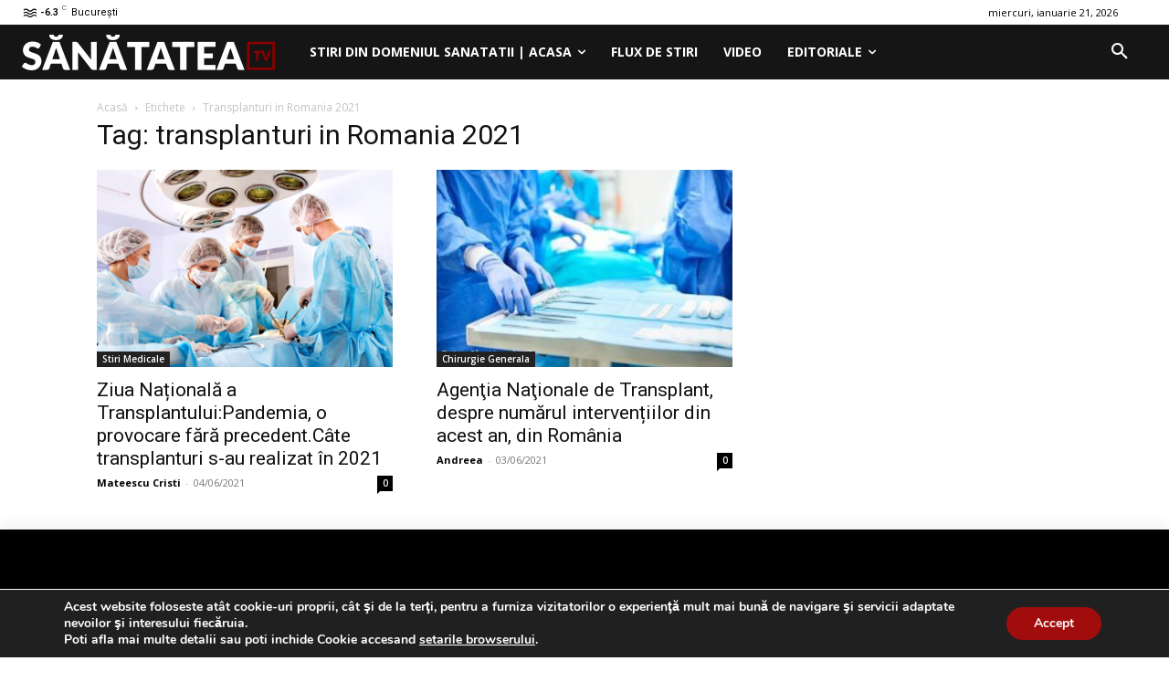

--- FILE ---
content_type: text/html; charset=UTF-8
request_url: https://sanatatea.tv/tag/transplanturi-in-romania-2021/
body_size: 35497
content:
<!doctype html >
<html lang="ro-RO">
<head>
    <meta charset="UTF-8"/>
    
    <meta name="viewport" content="width=device-width, initial-scale=1.0">
    <link rel="pingback" href="https://sanatatea.tv/xmlrpc.php"/>
    <meta name='robots' content='index, follow, max-image-preview:large, max-snippet:-1, max-video-preview:-1'/>
	<style>img:is([sizes="auto" i], [sizes^="auto," i]) {contain-intrinsic-size:3000px 1500px}</style>
	<link rel="icon" type="image/png" href="https://sanatatea.tv/wp-content/uploads/2020/02/ICON-STV-300x300.png">
	<!-- This site is optimized with the Yoast SEO plugin v26.3 - https://yoast.com/wordpress/plugins/seo/ -->
	<title>transplanturi in Romania 2021 Archives | Sanatatea.TV</title>
	<link rel="canonical" href="https://sanatatea.tv/tag/transplanturi-in-romania-2021/"/>
	<meta property="og:locale" content="ro_RO"/>
	<meta property="og:type" content="article"/>
	<meta property="og:title" content="transplanturi in Romania 2021 Archives | Sanatatea.TV"/>
	<meta property="og:url" content="https://sanatatea.tv/tag/transplanturi-in-romania-2021/"/>
	<meta property="og:site_name" content="Sanatatea.TV"/>
	<meta property="og:image" content="https://sanatatea.tv/wp-content/uploads/2020/02/default_1.jpg"/>
	<meta property="og:image:width" content="1920"/>
	<meta property="og:image:height" content="1280"/>
	<meta property="og:image:type" content="image/jpeg"/>
	<meta name="twitter:card" content="summary_large_image"/>
	<script type="application/ld+json" class="yoast-schema-graph">{"@context":"https://schema.org","@graph":[{"@type":"CollectionPage","@id":"https://sanatatea.tv/tag/transplanturi-in-romania-2021/","url":"https://sanatatea.tv/tag/transplanturi-in-romania-2021/","name":"transplanturi in Romania 2021 Archives | Sanatatea.TV","isPartOf":{"@id":"https://sanatatea.tv/#website"},"primaryImageOfPage":{"@id":"https://sanatatea.tv/tag/transplanturi-in-romania-2021/#primaryimage"},"image":{"@id":"https://sanatatea.tv/tag/transplanturi-in-romania-2021/#primaryimage"},"thumbnailUrl":"https://sanatatea.tv/wp-content/uploads/2020/02/shutterstock_105929993_echipa_de_doctori_operatie3.jpg","breadcrumb":{"@id":"https://sanatatea.tv/tag/transplanturi-in-romania-2021/#breadcrumb"},"inLanguage":"ro-RO"},{"@type":"ImageObject","inLanguage":"ro-RO","@id":"https://sanatatea.tv/tag/transplanturi-in-romania-2021/#primaryimage","url":"https://sanatatea.tv/wp-content/uploads/2020/02/shutterstock_105929993_echipa_de_doctori_operatie3.jpg","contentUrl":"https://sanatatea.tv/wp-content/uploads/2020/02/shutterstock_105929993_echipa_de_doctori_operatie3.jpg","width":1800,"height":1200},{"@type":"BreadcrumbList","@id":"https://sanatatea.tv/tag/transplanturi-in-romania-2021/#breadcrumb","itemListElement":[{"@type":"ListItem","position":1,"name":"Home","item":"https://sanatatea.tv/"},{"@type":"ListItem","position":2,"name":"transplanturi in Romania 2021"}]},{"@type":"WebSite","@id":"https://sanatatea.tv/#website","url":"https://sanatatea.tv/","name":"Sanatatea.TV","description":"Canalul tau de informare in sanatate!","publisher":{"@id":"https://sanatatea.tv/#organization"},"potentialAction":[{"@type":"SearchAction","target":{"@type":"EntryPoint","urlTemplate":"https://sanatatea.tv/?s={search_term_string}"},"query-input":{"@type":"PropertyValueSpecification","valueRequired":true,"valueName":"search_term_string"}}],"inLanguage":"ro-RO"},{"@type":"Organization","@id":"https://sanatatea.tv/#organization","name":"Sanatatea.tv","url":"https://sanatatea.tv/","logo":{"@type":"ImageObject","inLanguage":"ro-RO","@id":"https://sanatatea.tv/#/schema/logo/image/","url":"https://i2.wp.com/sanatatea.tv/wp-content/uploads/2020/01/Logo_STV-e1580494023857.png?fit=297%2C34&ssl=1","contentUrl":"https://i2.wp.com/sanatatea.tv/wp-content/uploads/2020/01/Logo_STV-e1580494023857.png?fit=297%2C34&ssl=1","width":297,"height":34,"caption":"Sanatatea.tv"},"image":{"@id":"https://sanatatea.tv/#/schema/logo/image/"},"sameAs":["https://www.facebook.com/SanatateaTV/"]}]}</script>
	<!-- / Yoast SEO plugin. -->


<link rel='dns-prefetch' href='//fonts.googleapis.com'/>
<link rel="alternate" type="application/rss+xml" title="Sanatatea.TV &raquo; Flux" href="https://sanatatea.tv/feed/"/>
<link rel="alternate" type="application/rss+xml" title="Sanatatea.TV &raquo; Flux comentarii" href="https://sanatatea.tv/comments/feed/"/>
<link rel="alternate" type="application/rss+xml" title="Sanatatea.TV &raquo; Flux etichetă transplanturi in Romania 2021" href="https://sanatatea.tv/tag/transplanturi-in-romania-2021/feed/"/>
<script type="text/javascript">//<![CDATA[
window._wpemojiSettings={"baseUrl":"https:\/\/s.w.org\/images\/core\/emoji\/16.0.1\/72x72\/","ext":".png","svgUrl":"https:\/\/s.w.org\/images\/core\/emoji\/16.0.1\/svg\/","svgExt":".svg","source":{"concatemoji":"https:\/\/sanatatea.tv\/wp-includes\/js\/wp-emoji-release.min.js?ver=6.8.3"}};!function(s,n){var o,i,e;function c(e){try{var t={supportTests:e,timestamp:(new Date).valueOf()};sessionStorage.setItem(o,JSON.stringify(t))}catch(e){}}function p(e,t,n){e.clearRect(0,0,e.canvas.width,e.canvas.height),e.fillText(t,0,0);var t=new Uint32Array(e.getImageData(0,0,e.canvas.width,e.canvas.height).data),a=(e.clearRect(0,0,e.canvas.width,e.canvas.height),e.fillText(n,0,0),new Uint32Array(e.getImageData(0,0,e.canvas.width,e.canvas.height).data));return t.every(function(e,t){return e===a[t]})}function u(e,t){e.clearRect(0,0,e.canvas.width,e.canvas.height),e.fillText(t,0,0);for(var n=e.getImageData(16,16,1,1),a=0;a<n.data.length;a++)if(0!==n.data[a])return!1;return!0}function f(e,t,n,a){switch(t){case"flag":return n(e,"\ud83c\udff3\ufe0f\u200d\u26a7\ufe0f","\ud83c\udff3\ufe0f\u200b\u26a7\ufe0f")?!1:!n(e,"\ud83c\udde8\ud83c\uddf6","\ud83c\udde8\u200b\ud83c\uddf6")&&!n(e,"\ud83c\udff4\udb40\udc67\udb40\udc62\udb40\udc65\udb40\udc6e\udb40\udc67\udb40\udc7f","\ud83c\udff4\u200b\udb40\udc67\u200b\udb40\udc62\u200b\udb40\udc65\u200b\udb40\udc6e\u200b\udb40\udc67\u200b\udb40\udc7f");case"emoji":return!a(e,"\ud83e\udedf")}return!1}function g(e,t,n,a){var r="undefined"!=typeof WorkerGlobalScope&&self instanceof WorkerGlobalScope?new OffscreenCanvas(300,150):s.createElement("canvas"),o=r.getContext("2d",{willReadFrequently:!0}),i=(o.textBaseline="top",o.font="600 32px Arial",{});return e.forEach(function(e){i[e]=t(o,e,n,a)}),i}function t(e){var t=s.createElement("script");t.src=e,t.defer=!0,s.head.appendChild(t)}"undefined"!=typeof Promise&&(o="wpEmojiSettingsSupports",i=["flag","emoji"],n.supports={everything:!0,everythingExceptFlag:!0},e=new Promise(function(e){s.addEventListener("DOMContentLoaded",e,{once:!0})}),new Promise(function(t){var n=function(){try{var e=JSON.parse(sessionStorage.getItem(o));if("object"==typeof e&&"number"==typeof e.timestamp&&(new Date).valueOf()<e.timestamp+604800&&"object"==typeof e.supportTests)return e.supportTests}catch(e){}return null}();if(!n){if("undefined"!=typeof Worker&&"undefined"!=typeof OffscreenCanvas&&"undefined"!=typeof URL&&URL.createObjectURL&&"undefined"!=typeof Blob)try{var e="postMessage("+g.toString()+"("+[JSON.stringify(i),f.toString(),p.toString(),u.toString()].join(",")+"));",a=new Blob([e],{type:"text/javascript"}),r=new Worker(URL.createObjectURL(a),{name:"wpTestEmojiSupports"});return void(r.onmessage=function(e){c(n=e.data),r.terminate(),t(n)})}catch(e){}c(n=g(i,f,p,u))}t(n)}).then(function(e){for(var t in e)n.supports[t]=e[t],n.supports.everything=n.supports.everything&&n.supports[t],"flag"!==t&&(n.supports.everythingExceptFlag=n.supports.everythingExceptFlag&&n.supports[t]);n.supports.everythingExceptFlag=n.supports.everythingExceptFlag&&!n.supports.flag,n.DOMReady=!1,n.readyCallback=function(){n.DOMReady=!0}}).then(function(){return e}).then(function(){var e;n.supports.everything||(n.readyCallback(),(e=n.source||{}).concatemoji?t(e.concatemoji):e.wpemoji&&e.twemoji&&(t(e.twemoji),t(e.wpemoji)))}))}((window,document),window._wpemojiSettings);
//]]></script>
<style id='wp-emoji-styles-inline-css' type='text/css'>img.wp-smiley,img.emoji{display:inline!important;border:none!important;box-shadow:none!important;height:1em!important;width:1em!important;margin:0 .07em!important;vertical-align:-.1em!important;background:none!important;padding:0!important}</style>
<style id='classic-theme-styles-inline-css' type='text/css'>.wp-block-button__link{color:#fff;background-color:#32373c;border-radius:9999px;box-shadow:none;text-decoration:none;padding:calc(.667em + 2px) calc(1.333em + 2px);font-size:1.125em}.wp-block-file__button{background:#32373c;color:#fff;text-decoration:none}</style>
<style id='global-styles-inline-css' type='text/css'>:root{--wp--preset--aspect-ratio--square:1;--wp--preset--aspect-ratio--4-3: 4/3;--wp--preset--aspect-ratio--3-4: 3/4;--wp--preset--aspect-ratio--3-2: 3/2;--wp--preset--aspect-ratio--2-3: 2/3;--wp--preset--aspect-ratio--16-9: 16/9;--wp--preset--aspect-ratio--9-16: 9/16;--wp--preset--color--black:#000;--wp--preset--color--cyan-bluish-gray:#abb8c3;--wp--preset--color--white:#fff;--wp--preset--color--pale-pink:#f78da7;--wp--preset--color--vivid-red:#cf2e2e;--wp--preset--color--luminous-vivid-orange:#ff6900;--wp--preset--color--luminous-vivid-amber:#fcb900;--wp--preset--color--light-green-cyan:#7bdcb5;--wp--preset--color--vivid-green-cyan:#00d084;--wp--preset--color--pale-cyan-blue:#8ed1fc;--wp--preset--color--vivid-cyan-blue:#0693e3;--wp--preset--color--vivid-purple:#9b51e0;--wp--preset--gradient--vivid-cyan-blue-to-vivid-purple:linear-gradient(135deg,rgba(6,147,227,1) 0%,#9b51e0 100%);--wp--preset--gradient--light-green-cyan-to-vivid-green-cyan:linear-gradient(135deg,#7adcb4 0%,#00d082 100%);--wp--preset--gradient--luminous-vivid-amber-to-luminous-vivid-orange:linear-gradient(135deg,rgba(252,185,0,1) 0%,rgba(255,105,0,1) 100%);--wp--preset--gradient--luminous-vivid-orange-to-vivid-red:linear-gradient(135deg,rgba(255,105,0,1) 0%,#cf2e2e 100%);--wp--preset--gradient--very-light-gray-to-cyan-bluish-gray:linear-gradient(135deg,#eee 0%,#a9b8c3 100%);--wp--preset--gradient--cool-to-warm-spectrum:linear-gradient(135deg,#4aeadc 0%,#9778d1 20%,#cf2aba 40%,#ee2c82 60%,#fb6962 80%,#fef84c 100%);--wp--preset--gradient--blush-light-purple:linear-gradient(135deg,#ffceec 0%,#9896f0 100%);--wp--preset--gradient--blush-bordeaux:linear-gradient(135deg,#fecda5 0%,#fe2d2d 50%,#6b003e 100%);--wp--preset--gradient--luminous-dusk:linear-gradient(135deg,#ffcb70 0%,#c751c0 50%,#4158d0 100%);--wp--preset--gradient--pale-ocean:linear-gradient(135deg,#fff5cb 0%,#b6e3d4 50%,#33a7b5 100%);--wp--preset--gradient--electric-grass:linear-gradient(135deg,#caf880 0%,#71ce7e 100%);--wp--preset--gradient--midnight:linear-gradient(135deg,#020381 0%,#2874fc 100%);--wp--preset--font-size--small:11px;--wp--preset--font-size--medium:20px;--wp--preset--font-size--large:32px;--wp--preset--font-size--x-large:42px;--wp--preset--font-size--regular:15px;--wp--preset--font-size--larger:50px;--wp--preset--spacing--20:.44rem;--wp--preset--spacing--30:.67rem;--wp--preset--spacing--40:1rem;--wp--preset--spacing--50:1.5rem;--wp--preset--spacing--60:2.25rem;--wp--preset--spacing--70:3.38rem;--wp--preset--spacing--80:5.06rem;--wp--preset--shadow--natural:6px 6px 9px rgba(0,0,0,.2);--wp--preset--shadow--deep:12px 12px 50px rgba(0,0,0,.4);--wp--preset--shadow--sharp:6px 6px 0 rgba(0,0,0,.2);--wp--preset--shadow--outlined:6px 6px 0 -3px rgba(255,255,255,1) , 6px 6px rgba(0,0,0,1);--wp--preset--shadow--crisp:6px 6px 0 rgba(0,0,0,1)}:where(.is-layout-flex){gap:.5em}:where(.is-layout-grid){gap:.5em}body .is-layout-flex{display:flex}.is-layout-flex{flex-wrap:wrap;align-items:center}.is-layout-flex > :is(*, div){margin:0}body .is-layout-grid{display:grid}.is-layout-grid > :is(*, div){margin:0}:where(.wp-block-columns.is-layout-flex){gap:2em}:where(.wp-block-columns.is-layout-grid){gap:2em}:where(.wp-block-post-template.is-layout-flex){gap:1.25em}:where(.wp-block-post-template.is-layout-grid){gap:1.25em}.has-black-color{color:var(--wp--preset--color--black)!important}.has-cyan-bluish-gray-color{color:var(--wp--preset--color--cyan-bluish-gray)!important}.has-white-color{color:var(--wp--preset--color--white)!important}.has-pale-pink-color{color:var(--wp--preset--color--pale-pink)!important}.has-vivid-red-color{color:var(--wp--preset--color--vivid-red)!important}.has-luminous-vivid-orange-color{color:var(--wp--preset--color--luminous-vivid-orange)!important}.has-luminous-vivid-amber-color{color:var(--wp--preset--color--luminous-vivid-amber)!important}.has-light-green-cyan-color{color:var(--wp--preset--color--light-green-cyan)!important}.has-vivid-green-cyan-color{color:var(--wp--preset--color--vivid-green-cyan)!important}.has-pale-cyan-blue-color{color:var(--wp--preset--color--pale-cyan-blue)!important}.has-vivid-cyan-blue-color{color:var(--wp--preset--color--vivid-cyan-blue)!important}.has-vivid-purple-color{color:var(--wp--preset--color--vivid-purple)!important}.has-black-background-color{background-color:var(--wp--preset--color--black)!important}.has-cyan-bluish-gray-background-color{background-color:var(--wp--preset--color--cyan-bluish-gray)!important}.has-white-background-color{background-color:var(--wp--preset--color--white)!important}.has-pale-pink-background-color{background-color:var(--wp--preset--color--pale-pink)!important}.has-vivid-red-background-color{background-color:var(--wp--preset--color--vivid-red)!important}.has-luminous-vivid-orange-background-color{background-color:var(--wp--preset--color--luminous-vivid-orange)!important}.has-luminous-vivid-amber-background-color{background-color:var(--wp--preset--color--luminous-vivid-amber)!important}.has-light-green-cyan-background-color{background-color:var(--wp--preset--color--light-green-cyan)!important}.has-vivid-green-cyan-background-color{background-color:var(--wp--preset--color--vivid-green-cyan)!important}.has-pale-cyan-blue-background-color{background-color:var(--wp--preset--color--pale-cyan-blue)!important}.has-vivid-cyan-blue-background-color{background-color:var(--wp--preset--color--vivid-cyan-blue)!important}.has-vivid-purple-background-color{background-color:var(--wp--preset--color--vivid-purple)!important}.has-black-border-color{border-color:var(--wp--preset--color--black)!important}.has-cyan-bluish-gray-border-color{border-color:var(--wp--preset--color--cyan-bluish-gray)!important}.has-white-border-color{border-color:var(--wp--preset--color--white)!important}.has-pale-pink-border-color{border-color:var(--wp--preset--color--pale-pink)!important}.has-vivid-red-border-color{border-color:var(--wp--preset--color--vivid-red)!important}.has-luminous-vivid-orange-border-color{border-color:var(--wp--preset--color--luminous-vivid-orange)!important}.has-luminous-vivid-amber-border-color{border-color:var(--wp--preset--color--luminous-vivid-amber)!important}.has-light-green-cyan-border-color{border-color:var(--wp--preset--color--light-green-cyan)!important}.has-vivid-green-cyan-border-color{border-color:var(--wp--preset--color--vivid-green-cyan)!important}.has-pale-cyan-blue-border-color{border-color:var(--wp--preset--color--pale-cyan-blue)!important}.has-vivid-cyan-blue-border-color{border-color:var(--wp--preset--color--vivid-cyan-blue)!important}.has-vivid-purple-border-color{border-color:var(--wp--preset--color--vivid-purple)!important}.has-vivid-cyan-blue-to-vivid-purple-gradient-background{background:var(--wp--preset--gradient--vivid-cyan-blue-to-vivid-purple)!important}.has-light-green-cyan-to-vivid-green-cyan-gradient-background{background:var(--wp--preset--gradient--light-green-cyan-to-vivid-green-cyan)!important}.has-luminous-vivid-amber-to-luminous-vivid-orange-gradient-background{background:var(--wp--preset--gradient--luminous-vivid-amber-to-luminous-vivid-orange)!important}.has-luminous-vivid-orange-to-vivid-red-gradient-background{background:var(--wp--preset--gradient--luminous-vivid-orange-to-vivid-red)!important}.has-very-light-gray-to-cyan-bluish-gray-gradient-background{background:var(--wp--preset--gradient--very-light-gray-to-cyan-bluish-gray)!important}.has-cool-to-warm-spectrum-gradient-background{background:var(--wp--preset--gradient--cool-to-warm-spectrum)!important}.has-blush-light-purple-gradient-background{background:var(--wp--preset--gradient--blush-light-purple)!important}.has-blush-bordeaux-gradient-background{background:var(--wp--preset--gradient--blush-bordeaux)!important}.has-luminous-dusk-gradient-background{background:var(--wp--preset--gradient--luminous-dusk)!important}.has-pale-ocean-gradient-background{background:var(--wp--preset--gradient--pale-ocean)!important}.has-electric-grass-gradient-background{background:var(--wp--preset--gradient--electric-grass)!important}.has-midnight-gradient-background{background:var(--wp--preset--gradient--midnight)!important}.has-small-font-size{font-size:var(--wp--preset--font-size--small)!important}.has-medium-font-size{font-size:var(--wp--preset--font-size--medium)!important}.has-large-font-size{font-size:var(--wp--preset--font-size--large)!important}.has-x-large-font-size{font-size:var(--wp--preset--font-size--x-large)!important}:where(.wp-block-post-template.is-layout-flex){gap:1.25em}:where(.wp-block-post-template.is-layout-grid){gap:1.25em}:where(.wp-block-columns.is-layout-flex){gap:2em}:where(.wp-block-columns.is-layout-grid){gap:2em}:root :where(.wp-block-pullquote){font-size:1.5em;line-height:1.6}</style>
<link rel='stylesheet' id='td-plugin-multi-purpose-css' href='https://sanatatea.tv/wp-content/plugins/td-composer/td-multi-purpose/A.style.css,qver=7cd248d7ca13c255207c3f8b916c3f00.pagespeed.cf._w-EKiFGkc.css' type='text/css' media='all'/>
<link rel='stylesheet' id='google-fonts-style-css' href='https://fonts.googleapis.com/css?family=Lato%3A400%2C300%2C700%7COpen+Sans%3A400%2C600%2C700%2C300%7CRoboto%3A400%2C600%2C700%2C300%7CRoboto%3A900%2C400%7CMontserrat%3A400%7COswald%3A600%2C400&#038;display=swap&#038;ver=12.7.3' type='text/css' media='all'/>
<link rel='stylesheet' id='td-theme-css' href='https://sanatatea.tv/wp-content/themes/Newspaper/A.style.css,qver=12.7.3.pagespeed.cf.eybLQlW_dO.css' type='text/css' media='all'/>
<style id='td-theme-inline-css' type='text/css'>@media (max-width:767px){.td-header-desktop-wrap{display:none}}@media (min-width:767px){.td-header-mobile-wrap{display:none}}</style>
<link rel='stylesheet' id='moove_gdpr_frontend-css' href='https://sanatatea.tv/wp-content/plugins/gdpr-cookie-compliance/dist/styles/gdpr-main.css,qver=5.0.9.pagespeed.ce.-nIMhTKjWp.css' type='text/css' media='all'/>
<style id='moove_gdpr_frontend-inline-css' type='text/css'>#moove_gdpr_cookie_modal,#moove_gdpr_cookie_info_bar,.gdpr_cookie_settings_shortcode_content{font-family:&#039;Nunito&#039;,sans-serif}#moove_gdpr_save_popup_settings_button{background-color:#373737;color:#fff}#moove_gdpr_save_popup_settings_button:hover{background-color:#000}#moove_gdpr_cookie_info_bar .moove-gdpr-info-bar-container .moove-gdpr-info-bar-content a.mgbutton,#moove_gdpr_cookie_info_bar .moove-gdpr-info-bar-container .moove-gdpr-info-bar-content button.mgbutton{background-color:#a10c0c}#moove_gdpr_cookie_modal .moove-gdpr-modal-content .moove-gdpr-modal-footer-content .moove-gdpr-button-holder a.mgbutton,#moove_gdpr_cookie_modal .moove-gdpr-modal-content .moove-gdpr-modal-footer-content .moove-gdpr-button-holder button.mgbutton,.gdpr_cookie_settings_shortcode_content .gdpr-shr-button.button-green{background-color:#a10c0c;border-color:#a10c0c}#moove_gdpr_cookie_modal .moove-gdpr-modal-content .moove-gdpr-modal-footer-content .moove-gdpr-button-holder a.mgbutton:hover,#moove_gdpr_cookie_modal .moove-gdpr-modal-content .moove-gdpr-modal-footer-content .moove-gdpr-button-holder button.mgbutton:hover,.gdpr_cookie_settings_shortcode_content .gdpr-shr-button.button-green:hover{background-color:#fff;color:#a10c0c}#moove_gdpr_cookie_modal .moove-gdpr-modal-content .moove-gdpr-modal-close i,#moove_gdpr_cookie_modal .moove-gdpr-modal-content .moove-gdpr-modal-close span.gdpr-icon{background-color:#a10c0c;border:1px solid #a10c0c}#moove_gdpr_cookie_info_bar span.moove-gdpr-infobar-allow-all.focus-g,#moove_gdpr_cookie_info_bar span.moove-gdpr-infobar-allow-all:focus,#moove_gdpr_cookie_info_bar button.moove-gdpr-infobar-allow-all.focus-g,#moove_gdpr_cookie_info_bar button.moove-gdpr-infobar-allow-all:focus,#moove_gdpr_cookie_info_bar span.moove-gdpr-infobar-reject-btn.focus-g,#moove_gdpr_cookie_info_bar span.moove-gdpr-infobar-reject-btn:focus,#moove_gdpr_cookie_info_bar button.moove-gdpr-infobar-reject-btn.focus-g,#moove_gdpr_cookie_info_bar button.moove-gdpr-infobar-reject-btn:focus,#moove_gdpr_cookie_info_bar span.change-settings-button.focus-g,#moove_gdpr_cookie_info_bar span.change-settings-button:focus,#moove_gdpr_cookie_info_bar button.change-settings-button.focus-g,#moove_gdpr_cookie_info_bar button.change-settings-button:focus{-webkit-box-shadow:0 0 1px 3px #a10c0c;-moz-box-shadow:0 0 1px 3px #a10c0c;box-shadow:0 0 1px 3px #a10c0c}#moove_gdpr_cookie_modal .moove-gdpr-modal-content .moove-gdpr-modal-close i:hover,#moove_gdpr_cookie_modal .moove-gdpr-modal-content .moove-gdpr-modal-close span.gdpr-icon:hover,#moove_gdpr_cookie_info_bar span[data-href]>u.change-settings-button{color:#a10c0c}#moove_gdpr_cookie_modal .moove-gdpr-modal-content .moove-gdpr-modal-left-content #moove-gdpr-menu li.menu-item-selected a span.gdpr-icon,#moove_gdpr_cookie_modal .moove-gdpr-modal-content .moove-gdpr-modal-left-content #moove-gdpr-menu li.menu-item-selected button span.gdpr-icon{color:inherit}#moove_gdpr_cookie_modal .moove-gdpr-modal-content .moove-gdpr-modal-left-content #moove-gdpr-menu li a span.gdpr-icon,#moove_gdpr_cookie_modal .moove-gdpr-modal-content .moove-gdpr-modal-left-content #moove-gdpr-menu li button span.gdpr-icon{color:inherit}#moove_gdpr_cookie_modal .gdpr-acc-link{line-height:0;font-size:0;color:transparent;position:absolute}#moove_gdpr_cookie_modal .moove-gdpr-modal-content .moove-gdpr-modal-close:hover i,#moove_gdpr_cookie_modal .moove-gdpr-modal-content .moove-gdpr-modal-left-content #moove-gdpr-menu li a,#moove_gdpr_cookie_modal .moove-gdpr-modal-content .moove-gdpr-modal-left-content #moove-gdpr-menu li button,#moove_gdpr_cookie_modal .moove-gdpr-modal-content .moove-gdpr-modal-left-content #moove-gdpr-menu li button i,#moove_gdpr_cookie_modal .moove-gdpr-modal-content .moove-gdpr-modal-left-content #moove-gdpr-menu li a i,#moove_gdpr_cookie_modal .moove-gdpr-modal-content .moove-gdpr-tab-main .moove-gdpr-tab-main-content a:hover,#moove_gdpr_cookie_info_bar.moove-gdpr-dark-scheme .moove-gdpr-info-bar-container .moove-gdpr-info-bar-content a.mgbutton:hover,#moove_gdpr_cookie_info_bar.moove-gdpr-dark-scheme .moove-gdpr-info-bar-container .moove-gdpr-info-bar-content button.mgbutton:hover,#moove_gdpr_cookie_info_bar.moove-gdpr-dark-scheme .moove-gdpr-info-bar-container .moove-gdpr-info-bar-content a:hover,#moove_gdpr_cookie_info_bar.moove-gdpr-dark-scheme .moove-gdpr-info-bar-container .moove-gdpr-info-bar-content button:hover,#moove_gdpr_cookie_info_bar.moove-gdpr-dark-scheme .moove-gdpr-info-bar-container .moove-gdpr-info-bar-content span.change-settings-button:hover,#moove_gdpr_cookie_info_bar.moove-gdpr-dark-scheme .moove-gdpr-info-bar-container .moove-gdpr-info-bar-content button.change-settings-button:hover,#moove_gdpr_cookie_info_bar.moove-gdpr-dark-scheme .moove-gdpr-info-bar-container .moove-gdpr-info-bar-content u.change-settings-button:hover,#moove_gdpr_cookie_info_bar span[data-href]>u.change-settings-button,#moove_gdpr_cookie_info_bar.moove-gdpr-dark-scheme .moove-gdpr-info-bar-container .moove-gdpr-info-bar-content a.mgbutton.focus-g,#moove_gdpr_cookie_info_bar.moove-gdpr-dark-scheme .moove-gdpr-info-bar-container .moove-gdpr-info-bar-content button.mgbutton.focus-g,#moove_gdpr_cookie_info_bar.moove-gdpr-dark-scheme .moove-gdpr-info-bar-container .moove-gdpr-info-bar-content a.focus-g,#moove_gdpr_cookie_info_bar.moove-gdpr-dark-scheme .moove-gdpr-info-bar-container .moove-gdpr-info-bar-content button.focus-g,#moove_gdpr_cookie_info_bar.moove-gdpr-dark-scheme .moove-gdpr-info-bar-container .moove-gdpr-info-bar-content a.mgbutton:focus,#moove_gdpr_cookie_info_bar.moove-gdpr-dark-scheme .moove-gdpr-info-bar-container .moove-gdpr-info-bar-content button.mgbutton:focus,#moove_gdpr_cookie_info_bar.moove-gdpr-dark-scheme .moove-gdpr-info-bar-container .moove-gdpr-info-bar-content a:focus,#moove_gdpr_cookie_info_bar.moove-gdpr-dark-scheme .moove-gdpr-info-bar-container .moove-gdpr-info-bar-content button:focus,#moove_gdpr_cookie_info_bar.moove-gdpr-dark-scheme .moove-gdpr-info-bar-container .moove-gdpr-info-bar-content span.change-settings-button.focus-g,span.change-settings-button:focus,button.change-settings-button.focus-g,button.change-settings-button:focus,#moove_gdpr_cookie_info_bar.moove-gdpr-dark-scheme .moove-gdpr-info-bar-container .moove-gdpr-info-bar-content u.change-settings-button.focus-g,#moove_gdpr_cookie_info_bar.moove-gdpr-dark-scheme .moove-gdpr-info-bar-container .moove-gdpr-info-bar-content u.change-settings-button:focus{color:#a10c0c}#moove_gdpr_cookie_modal .moove-gdpr-branding.focus-g span,#moove_gdpr_cookie_modal .moove-gdpr-modal-content .moove-gdpr-tab-main a.focus-g,#moove_gdpr_cookie_modal .moove-gdpr-modal-content .moove-gdpr-tab-main .gdpr-cd-details-toggle.focus-g{color:#a10c0c}#moove_gdpr_cookie_modal.gdpr_lightbox-hide{display:none}</style>
<link rel='stylesheet' id='td-legacy-framework-front-style-css' href='https://sanatatea.tv/wp-content/plugins/td-composer/legacy/Newspaper/assets/css/td_legacy_main.css?ver=7cd248d7ca13c255207c3f8b916c3f00' type='text/css' media='all'/>
<link rel='stylesheet' id='tdb_style_cloud_templates_front-css' href='https://sanatatea.tv/wp-content/plugins/td-cloud-library/assets/css/A.tdb_main.css,qver=6127d3b6131f900b2e62bb855b13dc3b.pagespeed.cf.IWKspn-jGO.css' type='text/css' media='all'/>
<script type="text/javascript" src="https://sanatatea.tv/wp-includes/js/jquery/jquery.min.js,qver=3.7.1.pagespeed.jm.PoWN7KAtLT.js" id="jquery-core-js"></script>
<script type="text/javascript" src="https://sanatatea.tv/wp-includes/js/jquery/jquery-migrate.min.js,qver=3.4.1.pagespeed.jm.bhhu-RahTI.js" id="jquery-migrate-js"></script>
<link rel="https://api.w.org/" href="https://sanatatea.tv/wp-json/"/><link rel="alternate" title="JSON" type="application/json" href="https://sanatatea.tv/wp-json/wp/v2/tags/19478"/><link rel="EditURI" type="application/rsd+xml" title="RSD" href="https://sanatatea.tv/xmlrpc.php?rsd"/>
<meta name="generator" content="WordPress 6.8.3"/>
    <script>window.tdb_global_vars={"wpRestUrl":"https:\/\/sanatatea.tv\/wp-json\/","permalinkStructure":"\/%postname%\/"};window.tdb_p_autoload_vars={"isAjax":false,"isAdminBarShowing":false};</script>
    
    <style id="tdb-global-colors">:root{--accent-color:#fff}</style>

    
	
<!-- JS generated by theme -->

<script type="text/javascript" id="td-generated-header-js">var tdBlocksArray=[];function tdBlock(){this.id='';this.block_type=1;this.atts='';this.td_column_number='';this.td_current_page=1;this.post_count=0;this.found_posts=0;this.max_num_pages=0;this.td_filter_value='';this.is_ajax_running=false;this.td_user_action='';this.header_color='';this.ajax_pagination_infinite_stop='';}(function(){var htmlTag=document.getElementsByTagName("html")[0];if(navigator.userAgent.indexOf("MSIE 10.0")>-1){htmlTag.className+=' ie10';}if(!!navigator.userAgent.match(/Trident.*rv\:11\./)){htmlTag.className+=' ie11';}if(navigator.userAgent.indexOf("Edge")>-1){htmlTag.className+=' ieEdge';}if(/(iPad|iPhone|iPod)/g.test(navigator.userAgent)){htmlTag.className+=' td-md-is-ios';}var user_agent=navigator.userAgent.toLowerCase();if(user_agent.indexOf("android")>-1){htmlTag.className+=' td-md-is-android';}if(-1!==navigator.userAgent.indexOf('Mac OS X')){htmlTag.className+=' td-md-is-os-x';}if(/chrom(e|ium)/.test(navigator.userAgent.toLowerCase())){htmlTag.className+=' td-md-is-chrome';}if(-1!==navigator.userAgent.indexOf('Firefox')){htmlTag.className+=' td-md-is-firefox';}if(-1!==navigator.userAgent.indexOf('Safari')&&-1===navigator.userAgent.indexOf('Chrome')){htmlTag.className+=' td-md-is-safari';}if(-1!==navigator.userAgent.indexOf('IEMobile')){htmlTag.className+=' td-md-is-iemobile';}})();var tdLocalCache={};(function(){"use strict";tdLocalCache={data:{},remove:function(resource_id){delete tdLocalCache.data[resource_id];},exist:function(resource_id){return tdLocalCache.data.hasOwnProperty(resource_id)&&tdLocalCache.data[resource_id]!==null;},get:function(resource_id){return tdLocalCache.data[resource_id];},set:function(resource_id,cachedData){tdLocalCache.remove(resource_id);tdLocalCache.data[resource_id]=cachedData;}};})();var td_viewport_interval_list=[{"limitBottom":767,"sidebarWidth":228},{"limitBottom":1018,"sidebarWidth":300},{"limitBottom":1140,"sidebarWidth":324}];var td_animation_stack_effect="type0";var tds_animation_stack=true;var td_animation_stack_specific_selectors=".entry-thumb, img, .td-lazy-img";var td_animation_stack_general_selectors=".td-animation-stack img, .td-animation-stack .entry-thumb, .post img, .td-animation-stack .td-lazy-img";var tds_video_position_v="bottom";var tdc_is_installed="yes";var tdc_domain_active=false;var td_ajax_url="https:\/\/sanatatea.tv\/wp-admin\/admin-ajax.php?td_theme_name=Newspaper&v=12.7.3";var td_get_template_directory_uri="https:\/\/sanatatea.tv\/wp-content\/plugins\/td-composer\/legacy\/common";var tds_snap_menu="";var tds_logo_on_sticky="show_header_logo";var tds_header_style="6";var td_please_wait="V\u0103 rug\u0103m a\u0219tepta\u021bi...";var td_email_user_pass_incorrect="Nume de utilizator sau parola incorect\u0103!";var td_email_user_incorrect="Email sau nume de utilizator incorect!";var td_email_incorrect="Email incorect!";var td_user_incorrect="Username incorrect!";var td_email_user_empty="Email or username empty!";var td_pass_empty="Pass empty!";var td_pass_pattern_incorrect="Invalid Pass Pattern!";var td_retype_pass_incorrect="Retyped Pass incorrect!";var tds_more_articles_on_post_enable="";var tds_more_articles_on_post_time_to_wait="";var tds_more_articles_on_post_pages_distance_from_top=0;var tds_captcha="";var tds_theme_color_site_wide="#dd3333";var tds_smart_sidebar="";var tdThemeName="Newspaper";var tdThemeNameWl="Newspaper";var td_magnific_popup_translation_tPrev="\u00cenainte (Tasta direc\u021bionare st\u00e2nga)";var td_magnific_popup_translation_tNext="\u00cenapoi (Tasta direc\u021bionare dreapta)";var td_magnific_popup_translation_tCounter="%curr% din %total%";var td_magnific_popup_translation_ajax_tError="Con\u021binutul de la %url% nu poate fi \u00eenc\u0103rcat.";var td_magnific_popup_translation_image_tError="Imaginea #%curr% nu poate fi \u00eenc\u0103rcat\u0103.";var tdBlockNonce="0bd48570a7";var tdMobileMenu="enabled";var tdMobileSearch="enabled";var tdDateNamesI18n={"month_names":["ianuarie","februarie","martie","aprilie","mai","iunie","iulie","august","septembrie","octombrie","noiembrie","decembrie"],"month_names_short":["ian.","feb.","mart.","apr.","mai","iun.","iul.","aug.","sept.","oct.","nov.","dec."],"day_names":["duminic\u0103","luni","mar\u021bi","miercuri","joi","vineri","s\u00e2mb\u0103t\u0103"],"day_names_short":["D","lun","mar","mie","J","vin","S"]};var tdb_modal_confirm="Salva\u021bi";var tdb_modal_cancel="Anulare";var tdb_modal_confirm_alt="Da";var tdb_modal_cancel_alt="Nu";var td_deploy_mode="deploy";var td_ad_background_click_link="";var td_ad_background_click_target="";</script>


<!-- Header style compiled by theme -->

<style>.td-scroll-up{position:fixed;bottom:4px;right:5px;cursor:pointer;z-index:9999}.ie9 .td-scroll-up{bottom:-70px}.ie9 .td-scroll-up-visible{bottom:5px}@media (max-width:767px){.td-scroll-up.td-hide-scroll-up-on-mob{display:none!important}}.td-scroll-up{display:none;width:40px;height:40px;background-color:var(--td_theme_color,#4db2ec);transform:translate3d(0,70px,0);transition:transform .4s cubic-bezier(.55,0,.1,1) 0s}.td-js-loaded .td-scroll-up{display:block!important}.td-scroll-up .td-icon-menu-up{position:relative;color:#fff;font-size:20px;display:block;text-align:center;width:40px;top:7px}.td-scroll-up-visible{transform:translate3d(0,0,0)}.td-md-is-android .td-scroll-up .td-icon-menu-up{padding-top:1px}:root{--td_excl_label:'EXCLUSIV';--td_theme_color:#d33;--td_slider_text:rgba(221,51,51,.7);--td_mobile_gradient_one_mob:rgba(0,0,0,.5);--td_mobile_gradient_two_mob:rgba(0,0,0,.6);--td_mobile_text_active_color:#d33}</style>

<!-- Cxense SATI script 3.0 begin -->
<script type="text/javascript">window.cX=window.cX||{};cX.callQueue=cX.callQueue||[];cX.callQueue.push(['setSiteId','1129570900026411562']);cX.callQueue.push(['sendPageViewEvent']);</script>
<script type="text/javascript" async src="//code3.adtlgc.com/js/sati_init.js"></script>
<script type="text/javascript">(function(d,s,e,t){e=d.createElement(s);e.type='text/java'+s;e.async='async';e.src='http'+('https:'===location.protocol?'s://s':'://')+'cdn.cxense.com/cx.js';t=d.getElementsByTagName(s)[0];t.parentNode.insertBefore(e,t);})(document,'script');</script>
<!-- Cxense SATI script 3.0 end --><link rel="icon" href="https://sanatatea.tv/wp-content/uploads/2020/02/cropped-ICON-STV-32x32.png" sizes="32x32"/>
<link rel="icon" href="https://sanatatea.tv/wp-content/uploads/2020/02/cropped-ICON-STV-192x192.png" sizes="192x192"/>
<link rel="apple-touch-icon" href="https://sanatatea.tv/wp-content/uploads/2020/02/cropped-ICON-STV-180x180.png"/>
<meta name="msapplication-TileImage" content="https://sanatatea.tv/wp-content/uploads/2020/02/cropped-ICON-STV-270x270.png"/>

<!-- Button style compiled by theme -->

<style>.tdm-btn-style1{background-color:#d33}.tdm-btn-style2:before{border-color:#d33}.tdm-btn-style2{color:#d33}.tdm-btn-style3{-webkit-box-shadow:0 2px 16px #d33;-moz-box-shadow:0 2px 16px #d33;box-shadow:0 2px 16px #d33}.tdm-btn-style3:hover{-webkit-box-shadow:0 4px 26px #d33;-moz-box-shadow:0 4px 26px #d33;box-shadow:0 4px 26px #d33}.tdm-title-xxsm{font-family:Lato}.tdm-title-xsm{font-family:Lato}.tdm-btn-sm{font-family:Lato}</style>

	<style id="tdw-css-placeholder"></style></head>

<body class="archive tag tag-transplanturi-in-romania-2021 tag-19478 wp-theme-Newspaper tdm-menu-active-style4 global-block-template-1  tdc-header-template  tdc-footer-template td-animation-stack-type0 td-full-layout" itemscope="itemscope" itemtype="https://schema.org/WebPage">

<script>var ad=document.createElement('div');ad.id='AdSense';ad.className='AdSense';ad.style.display='block';ad.style.position='absolute';ad.style.top='-1px';ad.style.height='1px';document.body.appendChild(ad);</script>
    <div class="td-scroll-up" data-style="style1"><i class="td-icon-menu-up"></i></div>
    <div class="td-menu-background" style="visibility:hidden"></div>
<div id="td-mobile-nav" style="visibility:hidden">
    <div class="td-mobile-container">
        <!-- mobile menu top section -->
        <div class="td-menu-socials-wrap">
            <!-- socials -->
            <div class="td-menu-socials">
                
        <span class="td-social-icon-wrap">
            <a target="_blank" href="https://facebook.com/SanatateaTV" title="Facebook">
                <i class="td-icon-font td-icon-facebook"></i>
                <span style="display: none">Facebook</span>
            </a>
        </span>            </div>
            <!-- close button -->
            <div class="td-mobile-close">
                <span><i class="td-icon-close-mobile"></i></span>
            </div>
        </div>

        <!-- login section -->
        
        <!-- menu section -->
        <div class="td-mobile-content">
            <div class="menu-acasa_menu-container"><ul id="menu-acasa_menu-2" class="td-mobile-main-menu"><li class="menu-item menu-item-type-post_type menu-item-object-page menu-item-home menu-item-first menu-item-has-children menu-item-14130"><a href="https://sanatatea.tv/">Stiri din domeniul Sanatatii | Acasa<i class="td-icon-menu-right td-element-after"></i></a>
<ul class="sub-menu">
	<li class="menu-item-0"><a href="https://sanatatea.tv/category/breakingnews/covid19/">Covid-19</a></li>
	<li class="menu-item-0"><a href="https://sanatatea.tv/category/breakingnews/mainnews/">MainNews</a></li>
	<li class="menu-item-0"><a href="https://sanatatea.tv/category/breakingnews/mainstream/">MainStream</a></li>
	<li class="menu-item-0"><a href="https://sanatatea.tv/category/breakingnews/slidernews/">SliderNews</a></li>
	<li class="menu-item-0"><a href="https://sanatatea.tv/category/breakingnews/stiri-principale/">Stiri Principale</a></li>
</ul>
</li>
<li class="menu-item menu-item-type-post_type menu-item-object-page current_page_parent menu-item-28653"><a href="https://sanatatea.tv/stiri/">FLUX DE STIRI</a></li>
<li class="menu-item menu-item-type-custom menu-item-object-custom menu-item-71121"><a href="https://sanatatea.tv/?s=video">VIDEO</a></li>
<li class="menu-item menu-item-type-post_type menu-item-object-page menu-item-31938"><a href="https://sanatatea.tv/editorial/">EDITORIALE</a></li>
</ul></div>        </div>
    </div>

    <!-- register/login section -->
    </div><div class="td-search-background" style="visibility:hidden"></div>
<div class="td-search-wrap-mob" style="visibility:hidden">
	<div class="td-drop-down-search">
		<form method="get" class="td-search-form" action="https://sanatatea.tv/">
			<!-- close button -->
			<div class="td-search-close">
				<span><i class="td-icon-close-mobile"></i></span>
			</div>
			<div role="search" class="td-search-input">
				<span>Căutați</span>
				<input id="td-header-search-mob" type="text" value="" name="s" autocomplete="off"/>
			</div>
		</form>
		<div id="td-aj-search-mob" class="td-ajax-search-flex"></div>
	</div>
</div>
    <div id="td-outer-wrap" class="td-theme-wrap">

                    <div class="td-header-template-wrap" style="position: relative">
                                <div class="td-header-mobile-wrap ">
                    <div id="tdi_1" class="tdc-zone"><div class="tdc_zone tdi_2  wpb_row td-pb-row tdc-element-style">
<style scoped>.tdi_2{min-height:0}.td-header-mobile-wrap{position:relative;width:100%}@media (max-width:767px){.tdi_2:before{content:'';display:block;width:100vw;height:100%;position:absolute;left:50%;transform:translateX(-50%);box-shadow:0 6px 8px 0 rgba(0,0,0,.08);z-index:20;pointer-events:none}@media (max-width:767px){.tdi_2:before{width:100%}}.tdi_2{position:relative}}</style>
<div class="tdi_1_rand_style td-element-style"><style>@media (max-width:767px){.tdi_1_rand_style{background-color:#222!important}}</style></div><div id="tdi_3" class="tdc-row"><div class="vc_row tdi_4  wpb_row td-pb-row">
<style scoped>.tdi_4,.tdi_4 .tdc-columns{min-height:0}.tdi_4,.tdi_4 .tdc-columns{display:block}.tdi_4 .tdc-columns{width:100%}.tdi_4:before,.tdi_4:after{display:table}@media (max-width:767px){@media (min-width:768px){.tdi_4{margin-left:-0px;margin-right:-0px}.tdi_4 .tdc-row-video-background-error,.tdi_4>.vc_column,.tdi_4>.tdc-columns>.vc_column{padding-left:0px;padding-right:0px}}}</style><div class="vc_column tdi_6  wpb_column vc_column_container tdc-column td-pb-span4">
<style scoped>.tdi_6{vertical-align:baseline}.tdi_6>.wpb_wrapper,.tdi_6>.wpb_wrapper>.tdc-elements{display:block}.tdi_6>.wpb_wrapper>.tdc-elements{width:100%}.tdi_6>.wpb_wrapper>.vc_row_inner{width:auto}.tdi_6>.wpb_wrapper{width:auto;height:auto}@media (max-width:767px){.tdi_6{vertical-align:middle}.tdi_6{width:20%!important;display:inline-block!important}}</style><div class="wpb_wrapper"><div class="td_block_wrap tdb_mobile_menu tdi_7 td-pb-border-top td_block_template_1 tdb-header-align" data-td-block-uid="tdi_7">
<style>@media (max-width:767px){.tdi_7{margin-left:-13px!important}}</style>
<style>.tdb-header-align{vertical-align:middle}.tdb_mobile_menu{margin-bottom:0;clear:none}.tdb_mobile_menu a{display:inline-block!important;position:relative;text-align:center;color:var(--td_theme_color,#4db2ec)}.tdb_mobile_menu a>span{display:flex;align-items:center;justify-content:center}.tdb_mobile_menu svg{height:auto}.tdb_mobile_menu svg,.tdb_mobile_menu svg *{fill:var(--td_theme_color,#4db2ec)}#tdc-live-iframe .tdb_mobile_menu a{pointer-events:none}.td-menu-mob-open-menu{overflow:hidden}.td-menu-mob-open-menu #td-outer-wrap{position:static}.tdi_7{display:inline-block}.tdi_7 .tdb-mobile-menu-button i{font-size:22px;width:55px;height:55px;line-height:55px}.tdi_7 .tdb-mobile-menu-button svg{width:22px}.tdi_7 .tdb-mobile-menu-button .tdb-mobile-menu-icon-svg{width:55px;height:55px}.tdi_7 .tdb-mobile-menu-button{color:#fff}.tdi_7 .tdb-mobile-menu-button svg,.tdi_7 .tdb-mobile-menu-button svg *{fill:#fff}@media (max-width:767px){.tdi_7 .tdb-mobile-menu-button i{font-size:27px;width:54px;height:54px;line-height:54px}.tdi_7 .tdb-mobile-menu-button svg{width:27px}.tdi_7 .tdb-mobile-menu-button .tdb-mobile-menu-icon-svg{width:54px;height:54px}}</style><div class="tdb-block-inner td-fix-index"><span class="tdb-mobile-menu-button"><i class="tdb-mobile-menu-icon td-icon-mobile"></i></span></div></div> <!-- ./block --></div></div><div class="vc_column tdi_9  wpb_column vc_column_container tdc-column td-pb-span4">
<style scoped>.tdi_9{vertical-align:baseline}.tdi_9>.wpb_wrapper,.tdi_9>.wpb_wrapper>.tdc-elements{display:block}.tdi_9>.wpb_wrapper>.tdc-elements{width:100%}.tdi_9>.wpb_wrapper>.vc_row_inner{width:auto}.tdi_9>.wpb_wrapper{width:auto;height:auto}@media (max-width:767px){.tdi_9{vertical-align:middle}.tdi_9{width:60%!important;display:inline-block!important}}</style><div class="wpb_wrapper"><div class="td_block_wrap tdb_header_logo tdi_10 td-pb-border-top td_block_template_1 tdb-header-align" data-td-block-uid="tdi_10">
<style>.tdb_header_logo{margin-bottom:0;clear:none}.tdb_header_logo .tdb-logo-a,.tdb_header_logo h1{display:flex;pointer-events:auto;align-items:flex-start}.tdb_header_logo h1{margin:0;line-height:0}.tdb_header_logo .tdb-logo-img-wrap img{display:block}.tdb_header_logo .tdb-logo-svg-wrap+.tdb-logo-img-wrap{display:none}.tdb_header_logo .tdb-logo-svg-wrap svg{width:50px;display:block;transition:fill .3s ease}.tdb_header_logo .tdb-logo-text-wrap{display:flex}.tdb_header_logo .tdb-logo-text-title,.tdb_header_logo .tdb-logo-text-tagline{-webkit-transition:all .2s ease;transition:all .2s ease}.tdb_header_logo .tdb-logo-text-title{background-size:cover;background-position:center center;font-size:75px;font-family:serif;line-height:1.1;color:#222;white-space:nowrap}.tdb_header_logo .tdb-logo-text-tagline{margin-top:2px;font-size:12px;font-family:serif;letter-spacing:1.8px;line-height:1;color:#767676}.tdb_header_logo .tdb-logo-icon{position:relative;font-size:46px;color:#000}.tdb_header_logo .tdb-logo-icon-svg{line-height:0}.tdb_header_logo .tdb-logo-icon-svg svg{width:46px;height:auto}.tdb_header_logo .tdb-logo-icon-svg svg,.tdb_header_logo .tdb-logo-icon-svg svg *{fill:#000}.tdi_10 .tdb-logo-a,.tdi_10 h1{flex-direction:row;align-items:center;justify-content:center}.tdi_10 .tdb-logo-svg-wrap{display:block}.tdi_10 .tdb-logo-img-wrap{display:none}.tdi_10 .tdb-logo-text-tagline{margin-top:-3px;margin-left:0;display:block;font-family:Montserrat!important}.tdi_10 .tdb-logo-text-title{display:block;color:#fff}.tdi_10 .tdb-logo-text-wrap{flex-direction:column;align-items:center}.tdi_10 .tdb-logo-icon{top:0;display:block}@media (max-width:767px){.tdb_header_logo .tdb-logo-text-title{font-size:36px}.tdb_header_logo .tdb-logo-text-tagline{font-size:11px}}@media (min-width:768px) and (max-width:1018px){.tdi_10 .tdb-logo-img{max-width:186px}.tdi_10 .tdb-logo-text-tagline{margin-top:-2px;margin-left:0}}@media (max-width:767px){.tdi_10 .tdb-logo-svg-wrap+.tdb-logo-img-wrap{display:none}.tdi_10 .tdb-logo-img-wrap{display:block}.tdi_10 .tdb-logo-text-title{font-family:Roboto!important;font-size:20px!important;font-weight:900!important;text-transform:uppercase!important;letter-spacing:1px!important}}</style><div class="tdb-block-inner td-fix-index"><a class="tdb-logo-a" href="https://sanatatea.tv/"><span class="tdb-logo-img-wrap"><img class="tdb-logo-img td-retina-data" data-retina="https://sanatatea.tv/wp-content/uploads/2021/04/logoSTV_ALB.png" src="https://sanatatea.tv/wp-content/uploads/2021/04/logoSTV_ALB.png" alt="Logo" title=""/></span></a></div></div> <!-- ./block --></div></div><div class="vc_column tdi_12  wpb_column vc_column_container tdc-column td-pb-span4">
<style scoped>.tdi_12{vertical-align:baseline}.tdi_12>.wpb_wrapper,.tdi_12>.wpb_wrapper>.tdc-elements{display:block}.tdi_12>.wpb_wrapper>.tdc-elements{width:100%}.tdi_12>.wpb_wrapper>.vc_row_inner{width:auto}.tdi_12>.wpb_wrapper{width:auto;height:auto}@media (max-width:767px){.tdi_12{vertical-align:middle}.tdi_12{width:20%!important;display:inline-block!important}}</style><div class="wpb_wrapper"><div class="td_block_wrap tdb_mobile_search tdi_13 td-pb-border-top td_block_template_1 tdb-header-align" data-td-block-uid="tdi_13">
<style>@media (max-width:767px){.tdi_13{margin-right:-19px!important;margin-bottom:0!important}}</style>
<style>.tdb_mobile_search{margin-bottom:0;clear:none}.tdb_mobile_search a{display:inline-block!important;position:relative;text-align:center;color:var(--td_theme_color,#4db2ec)}.tdb_mobile_search a>span{display:flex;align-items:center;justify-content:center}.tdb_mobile_search svg{height:auto}.tdb_mobile_search svg,.tdb_mobile_search svg *{fill:var(--td_theme_color,#4db2ec)}#tdc-live-iframe .tdb_mobile_search a{pointer-events:none}.td-search-opened{overflow:hidden}.td-search-opened #td-outer-wrap{position:static}.td-search-opened .td-search-wrap-mob{position:fixed;height:calc(100% + 1px)}.td-search-opened .td-drop-down-search{height:calc(100% + 1px);overflow-y:scroll;overflow-x:hidden}.tdi_13{display:inline-block;float:right;clear:none}.tdi_13 .tdb-header-search-button-mob i{font-size:22px;width:55px;height:55px;line-height:55px}.tdi_13 .tdb-header-search-button-mob svg{width:22px}.tdi_13 .tdb-header-search-button-mob .tdb-mobile-search-icon-svg{width:55px;height:55px;display:flex;justify-content:center}.tdi_13 .tdb-header-search-button-mob{color:#fff}.tdi_13 .tdb-header-search-button-mob svg,.tdi_13 .tdb-header-search-button-mob svg *{fill:#fff}</style><div class="tdb-block-inner td-fix-index"><span class="tdb-header-search-button-mob dropdown-toggle" data-toggle="dropdown"><i class="tdb-mobile-search-icon td-icon-search"></i></span></div></div> <!-- ./block --></div></div></div></div></div></div>                </div>
                
                <div class="td-header-desktop-wrap ">
                    <div id="tdi_14" class="tdc-zone"><div class="tdc_zone tdi_15  wpb_row td-pb-row tdc-element-style">
<style scoped>.tdi_15{min-height:0}.td-header-desktop-wrap{position:relative}.tdi_15{position:relative}</style>
<div class="tdi_14_rand_style td-element-style"><style>.tdi_14_rand_style{background-color:#fff!important}</style></div><div id="tdi_16" class="tdc-row stretch_row_1400 td-stretch-content"><div class="vc_row tdi_17  wpb_row td-pb-row tdc-row-content-vert-center">
<style scoped>.tdi_17,.tdi_17 .tdc-columns{min-height:0}.tdi_17,.tdi_17 .tdc-columns{display:block}.tdi_17 .tdc-columns{width:100%}.tdi_17:before,.tdi_17:after{display:table}@media (min-width:768px){.tdi_17{margin-left:-0;margin-right:-0}.tdi_17 .tdc-row-video-background-error,.tdi_17>.vc_column,.tdi_17>.tdc-columns>.vc_column{padding-left:0;padding-right:0}}@media (min-width:767px){.tdi_17.tdc-row-content-vert-center,.tdi_17.tdc-row-content-vert-center .tdc-columns{display:flex;align-items:center;flex:1}.tdi_17.tdc-row-content-vert-bottom,.tdi_17.tdc-row-content-vert-bottom .tdc-columns{display:flex;align-items:flex-end;flex:1}.tdi_17.tdc-row-content-vert-center .td_block_wrap{vertical-align:middle}.tdi_17.tdc-row-content-vert-bottom .td_block_wrap{vertical-align:bottom}}.tdi_17{padding-top:2px!important;padding-bottom:2px!important}.tdi_17 .td_block_wrap{text-align:left}</style><div class="vc_column tdi_19  wpb_column vc_column_container tdc-column td-pb-span9">
<style scoped>.tdi_19{vertical-align:baseline}.tdi_19>.wpb_wrapper,.tdi_19>.wpb_wrapper>.tdc-elements{display:block}.tdi_19>.wpb_wrapper>.tdc-elements{width:100%}.tdi_19>.wpb_wrapper>.vc_row_inner{width:auto}.tdi_19>.wpb_wrapper{width:auto;height:auto}.tdi_19{width:80%!important}</style><div class="wpb_wrapper"><div class="td_block_wrap tdb_header_weather tdi_20 td-pb-border-top td_block_template_1 tdb-header-align" data-td-block-uid="tdi_20">
<style>.tdi_20{margin-right:32px!important}</style>
<style>.tdb_header_weather{margin-bottom:0;clear:none}.tdb_header_weather .tdb-block-inner{display:flex;align-items:baseline}.tdb_header_weather .td-icons{align-self:center;position:relative;background:none;margin-right:2px;font-size:18px}.tdb_header_weather .td-icons:before{display:block}.tdb_header_weather .tdb-weather-deg-wrap{user-select:none;margin-right:6px}.tdb_header_weather .tdb-weather-deg{font-size:11px;font-weight:600}.tdb_header_weather .tdb-weather-unit{position:relative;top:-6px;left:1px;font-size:8px;font-weight:300}.tdb_header_weather .tdb-weather-city{font-size:11px;font-weight:500}.tdi_20{display:inline-block}.tdi_20 .td-icons{top:0}</style><div class="tdb-block-inner td-fix-index"><!-- td weather source: cache -->        <i class="td-icons mist-n"></i>
        <div class="tdb-weather-deg-wrap" data-block-uid="tdb_header_weather_uid">
            <span class="tdb-weather-deg">-6.3</span>
            <span class="tdb-weather-unit">C</span>
        </div>
        <div class="tdb-weather-city">București</div>
        </div></div> <!-- ./block --></div></div><div class="vc_column tdi_22  wpb_column vc_column_container tdc-column td-pb-span3">
<style scoped>.tdi_22{vertical-align:baseline}.tdi_22>.wpb_wrapper,.tdi_22>.wpb_wrapper>.tdc-elements{display:block}.tdi_22>.wpb_wrapper>.tdc-elements{width:100%}.tdi_22>.wpb_wrapper>.vc_row_inner{width:auto}.tdi_22>.wpb_wrapper{width:auto;height:auto}.tdi_22{width:20%!important;justify-content:flex-end!important;text-align:right!important}</style><div class="wpb_wrapper"><div class="td_block_wrap tdb_header_date tdi_23 td-pb-border-top td_block_template_1 tdb-header-align" data-td-block-uid="tdi_23">
<style>.tdi_23{margin-top:-1px!important;margin-right:32px!important}</style>
<style>.tdb_header_date{margin-bottom:0;clear:none}.tdb_header_date .tdb-block-inner{display:flex;align-items:baseline}.tdb_header_date .tdb-head-date-txt{font-family:var(--td_default_google_font_1,'Open Sans','Open Sans Regular',sans-serif);font-size:11px;line-height:1;color:#000}.tdi_23{display:inline-block}</style><div class="tdb-block-inner td-fix-index"><div class="tdb-head-date-txt">miercuri, ianuarie 21, 2026</div></div></div> <!-- ./block --></div></div></div></div><div id="tdi_24" class="tdc-row stretch_row_1600 td-stretch-content"><div class="vc_row tdi_25  wpb_row td-pb-row tdc-element-style">
<style scoped>.tdi_25,.tdi_25 .tdc-columns{min-height:0}.tdi_25,.tdi_25 .tdc-columns{display:block}.tdi_25 .tdc-columns{width:100%}.tdi_25:before,.tdi_25:after{display:table}@media (min-width:768px){.tdi_25{margin-left:-21px;margin-right:-21px}.tdi_25 .tdc-row-video-background-error,.tdi_25>.vc_column,.tdi_25>.tdc-columns>.vc_column{padding-left:21px;padding-right:21px}}@media (min-width:768px) and (max-width:1018px){@media (min-width:768px){.tdi_25{margin-left:-10px;margin-right:-10px}.tdi_25 .tdc-row-video-background-error,.tdi_25>.vc_column,.tdi_25>.tdc-columns>.vc_column{padding-left:10px;padding-right:10px}}}.tdi_25{position:relative}.tdi_25 .td_block_wrap{text-align:left}</style>
<div class="tdi_24_rand_style td-element-style"><style>.tdi_24_rand_style{background-color:#151515!important}</style></div><div class="vc_column tdi_27  wpb_column vc_column_container tdc-column td-pb-span12">
<style scoped>.tdi_27{vertical-align:baseline}.tdi_27>.wpb_wrapper,.tdi_27>.wpb_wrapper>.tdc-elements{display:block}.tdi_27>.wpb_wrapper>.tdc-elements{width:100%}.tdi_27>.wpb_wrapper>.vc_row_inner{width:auto}.tdi_27>.wpb_wrapper{width:auto;height:auto}</style><div class="wpb_wrapper"><div class="td_block_wrap tdb_header_logo tdi_28 td-pb-border-top td_block_template_1 tdb-header-align" data-td-block-uid="tdi_28">
<style>.tdi_28{margin-right:21px!important}</style>
<style>.tdi_28{display:inline-block}.tdi_28 .tdb-logo-a,.tdi_28 h1{flex-direction:row;align-items:center;justify-content:center}.tdi_28 .tdb-logo-svg-wrap{display:block}.tdi_28 .tdb-logo-svg-wrap+.tdb-logo-img-wrap{display:none}.tdi_28 .tdb-logo-text-tagline{margin-top:-3px;margin-left:0;display:block;font-family:Montserrat!important}.tdi_28 .tdb-logo-text-title{display:block;color:#fff;font-family:Roboto!important;font-size:20px!important;font-weight:900!important;text-transform:uppercase!important;letter-spacing:1px!important}.tdi_28 .tdb-logo-text-wrap{flex-direction:column;align-items:center}.tdi_28 .tdb-logo-icon{top:0;display:block}@media (min-width:768px) and (max-width:1018px){.tdi_28 .tdb-logo-img{max-width:186px}.tdi_28 .tdb-logo-text-tagline{margin-top:-2px;margin-left:0}}</style><div class="tdb-block-inner td-fix-index"><a class="tdb-logo-a" href="https://sanatatea.tv/"><span class="tdb-logo-img-wrap"><img class="tdb-logo-img td-retina-data" data-retina="https://sanatatea.tv/wp-content/uploads/2021/04/logoSTV_ALB.png" src="https://sanatatea.tv/wp-content/uploads/2021/04/LogoSTV2.png" alt="Logo" title="" width="277" height="39"/></span></a></div></div> <!-- ./block --><div class="td_block_wrap tdb_header_menu tdi_29 tds_menu_active3 tds_menu_sub_active1 tdb-head-menu-inline tdb-menu-items-in-more tdb-mm-align-screen td-pb-border-top td_block_template_1 tdb-header-align" data-td-block-uid="tdi_29" style=" z-index: 999;">
<style>.tdb_header_menu .tdb-menu-items-pulldown{-webkit-transition:opacity 0.5s;transition:opacity 0.5s;opacity:1}.tdb_header_menu .tdb-menu-items-pulldown.tdb-menu-items-pulldown-inactive{white-space:nowrap;opacity:0}.tdb_header_menu .tdb-menu-items-pulldown.tdb-menu-items-pulldown-inactive .tdb-menu{white-space:nowrap}.tdb_header_menu .tdb-menu-items-pulldown.tdb-menu-items-pulldown-inactive .tdb-menu>li{float:none;display:inline-block}.tdb_header_menu .tdb-menu-items-dropdown{position:relative;display:inline-block;vertical-align:middle;font-family:var(--td_default_google_font_1,'Open Sans','Open Sans Regular',sans-serif)}.tdb_header_menu .tdb-menu-items-dropdown:hover .td-pulldown-filter-list{display:block}.tdb_header_menu .tdb-menu-items-dropdown:hover .td-subcat-more:after{width:100%}.tdb_header_menu .tdb-menu-items-dropdown .tdb-menu-sep{position:relative;vertical-align:middle;font-size:14px}.tdb_header_menu .tdb-menu-items-dropdown .tdb-menu-more-icon-svg,.tdb_header_menu .tdb-menu-items-dropdown .tdb-menu-sep-svg{line-height:0}.tdb_header_menu .tdb-menu-items-dropdown .tdb-menu-more-icon-svg svg,.tdb_header_menu .tdb-menu-items-dropdown .tdb-menu-sep-svg svg{width:14px;height:auto}.tdb_header_menu .tdb-menu-items-dropdown .tdb-menu-more-icon-svg{vertical-align:middle}.tdb_header_menu .tdb-menu-items-empty+.tdb-menu-items-dropdown .tdb-menu-sep{display:none}.tdb_header_menu .td-subcat-more{position:relative;display:inline-block;padding:0 14px;font-size:14px;line-height:48px;vertical-align:middle;-webkit-backface-visibility:hidden;color:#000;cursor:pointer}.tdb_header_menu .td-subcat-more>.tdb-menu-item-text{font-weight:700;text-transform:uppercase;font-family:var(--td_default_google_font_1,'Open Sans','Open Sans Regular',sans-serif);float:left}.tdb_header_menu .td-subcat-more:after{content:'';position:absolute;bottom:0;left:0;right:0;margin:0 auto;width:0;height:3px;background-color:var(--td_theme_color,#4db2ec);-webkit-transform:translate3d(0,0,0);transform:translate3d(0,0,0);-webkit-transition:width 0.2s ease;transition:width 0.2s ease}.tdb_header_menu .td-subcat-more .tdb-menu-more-subicon{margin:0 0 0 7px}.tdb_header_menu .td-subcat-more .tdb-menu-more-subicon-svg{line-height:0}.tdb_header_menu .td-subcat-more .tdb-menu-more-subicon-svg svg{width:14px;height:auto}.tdb_header_menu .td-subcat-more .tdb-menu-more-subicon-svg svg,.tdb_header_menu .td-subcat-more .tdb-menu-more-subicon-svg svg *{fill:#000}.tdb_header_menu .td-pulldown-filter-list,.tdb_header_menu .td-pulldown-filter-list .sub-menu{position:absolute;width:170px!important;background-color:#fff;display:none;z-index:99}.tdb_header_menu .td-pulldown-filter-list{list-style-type:none;top:100%;left:-15px;margin:0;padding:15px 0;text-align:left}.tdb_header_menu .td-pulldown-filter-list .sub-menu{top:0;right:100%;left:auto;margin-top:-15px}.tdb_header_menu .td-pulldown-filter-list li{margin:0}.tdb_header_menu .td-pulldown-filter-list li a{position:relative;display:block;padding:7px 30px;font-size:12px;line-height:20px;color:#111}.tdb_header_menu .td-pulldown-filter-list li:hover>a{color:var(--td_theme_color,#4db2ec)}.tdb_header_menu .td-pulldown-filter-list li:hover>.sub-menu{display:block!important}.tdb_header_menu .td-pulldown-filter-list li .tdb-menu-sep{display:none}.tdb_header_menu .td-pulldown-filter-list li:not(.tdb-normal-menu)>a>.tdb-sub-menu-icon,.tdb_header_menu .td-pulldown-filter-list li:not(.tdb-normal-menu) .sub-menu{display:none!important}.tdb_header_menu{margin-bottom:0;z-index:999;clear:none}.tdb_header_menu .tdb-main-sub-icon-fake,.tdb_header_menu .tdb-sub-icon-fake{display:none}.rtl .tdb_header_menu .tdb-menu{display:flex}.tdb_header_menu .tdb-menu{display:inline-block;vertical-align:middle;margin:0}.tdb_header_menu .tdb-menu .tdb-mega-menu-inactive,.tdb_header_menu .tdb-menu .tdb-menu-item-inactive{pointer-events:none}.tdb_header_menu .tdb-menu .tdb-mega-menu-inactive>ul,.tdb_header_menu .tdb-menu .tdb-menu-item-inactive>ul{visibility:hidden;opacity:0}.tdb_header_menu .tdb-menu .sub-menu{font-size:14px;position:absolute;top:-999em;background-color:#fff;z-index:99}.tdb_header_menu .tdb-menu .sub-menu>li{list-style-type:none;margin:0;font-family:var(--td_default_google_font_1,'Open Sans','Open Sans Regular',sans-serif)}.tdb_header_menu .tdb-menu>li{float:left;list-style-type:none;margin:0}.tdb_header_menu .tdb-menu>li>a{position:relative;display:inline-block;padding:0 14px;font-weight:700;font-size:14px;line-height:48px;vertical-align:middle;text-transform:uppercase;-webkit-backface-visibility:hidden;color:#000;font-family:var(--td_default_google_font_1,'Open Sans','Open Sans Regular',sans-serif)}.tdb_header_menu .tdb-menu>li>a:after{content:'';position:absolute;bottom:0;left:0;right:0;margin:0 auto;width:0;height:3px;background-color:var(--td_theme_color,#4db2ec);-webkit-transform:translate3d(0,0,0);transform:translate3d(0,0,0);-webkit-transition:width 0.2s ease;transition:width 0.2s ease}.tdb_header_menu .tdb-menu>li>a>.tdb-menu-item-text{display:inline-block}.tdb_header_menu .tdb-menu>li>a .tdb-menu-item-text,.tdb_header_menu .tdb-menu>li>a span{vertical-align:middle;float:left}.tdb_header_menu .tdb-menu>li>a .tdb-sub-menu-icon{margin:0 0 0 7px}.tdb_header_menu .tdb-menu>li>a .tdb-sub-menu-icon-svg{float:none;line-height:0}.tdb_header_menu .tdb-menu>li>a .tdb-sub-menu-icon-svg svg{width:14px;height:auto}.tdb_header_menu .tdb-menu>li>a .tdb-sub-menu-icon-svg svg,.tdb_header_menu .tdb-menu>li>a .tdb-sub-menu-icon-svg svg *{fill:#000}.tdb_header_menu .tdb-menu>li.current-menu-item>a:after,.tdb_header_menu .tdb-menu>li.current-menu-ancestor>a:after,.tdb_header_menu .tdb-menu>li.current-category-ancestor>a:after,.tdb_header_menu .tdb-menu>li.current-page-ancestor>a:after,.tdb_header_menu .tdb-menu>li:hover>a:after,.tdb_header_menu .tdb-menu>li.tdb-hover>a:after{width:100%}.tdb_header_menu .tdb-menu>li:hover>ul,.tdb_header_menu .tdb-menu>li.tdb-hover>ul{top:auto;display:block!important}.tdb_header_menu .tdb-menu>li.td-normal-menu>ul.sub-menu{top:auto;left:0;z-index:99}.tdb_header_menu .tdb-menu>li .tdb-menu-sep{position:relative;vertical-align:middle;font-size:14px}.tdb_header_menu .tdb-menu>li .tdb-menu-sep-svg{line-height:0}.tdb_header_menu .tdb-menu>li .tdb-menu-sep-svg svg{width:14px;height:auto}.tdb_header_menu .tdb-menu>li:last-child .tdb-menu-sep{display:none}.tdb_header_menu .tdb-menu-item-text{word-wrap:break-word}.tdb_header_menu .tdb-menu-item-text,.tdb_header_menu .tdb-sub-menu-icon,.tdb_header_menu .tdb-menu-more-subicon{vertical-align:middle}.tdb_header_menu .tdb-sub-menu-icon,.tdb_header_menu .tdb-menu-more-subicon{position:relative;top:0;padding-left:0}.tdb_header_menu .tdb-normal-menu{position:relative}.tdb_header_menu .tdb-normal-menu ul{left:0;padding:15px 0;text-align:left}.tdb_header_menu .tdb-normal-menu ul ul{margin-top:-15px}.tdb_header_menu .tdb-normal-menu ul .tdb-menu-item{position:relative;list-style-type:none}.tdb_header_menu .tdb-normal-menu ul .tdb-menu-item>a{position:relative;display:block;padding:7px 30px;font-size:12px;line-height:20px;color:#111}.tdb_header_menu .tdb-normal-menu ul .tdb-menu-item>a .tdb-sub-menu-icon,.tdb_header_menu .td-pulldown-filter-list .tdb-menu-item>a .tdb-sub-menu-icon{position:absolute;top:50%;-webkit-transform:translateY(-50%);transform:translateY(-50%);right:0;padding-right:inherit;font-size:7px;line-height:20px}.tdb_header_menu .tdb-normal-menu ul .tdb-menu-item>a .tdb-sub-menu-icon-svg,.tdb_header_menu .td-pulldown-filter-list .tdb-menu-item>a .tdb-sub-menu-icon-svg{line-height:0}.tdb_header_menu .tdb-normal-menu ul .tdb-menu-item>a .tdb-sub-menu-icon-svg svg,.tdb_header_menu .td-pulldown-filter-list .tdb-menu-item>a .tdb-sub-menu-icon-svg svg{width:7px;height:auto}.tdb_header_menu .tdb-normal-menu ul .tdb-menu-item>a .tdb-sub-menu-icon-svg svg,.tdb_header_menu .tdb-normal-menu ul .tdb-menu-item>a .tdb-sub-menu-icon-svg svg *,.tdb_header_menu .td-pulldown-filter-list .tdb-menu-item>a .tdb-sub-menu-icon svg,.tdb_header_menu .td-pulldown-filter-list .tdb-menu-item>a .tdb-sub-menu-icon svg *{fill:#000}.tdb_header_menu .tdb-normal-menu ul .tdb-menu-item:hover>ul,.tdb_header_menu .tdb-normal-menu ul .tdb-menu-item.tdb-hover>ul{top:0;display:block!important}.tdb_header_menu .tdb-normal-menu ul .tdb-menu-item.current-menu-item>a,.tdb_header_menu .tdb-normal-menu ul .tdb-menu-item.current-menu-ancestor>a,.tdb_header_menu .tdb-normal-menu ul .tdb-menu-item.current-category-ancestor>a,.tdb_header_menu .tdb-normal-menu ul .tdb-menu-item.current-page-ancestor>a,.tdb_header_menu .tdb-normal-menu ul .tdb-menu-item.tdb-hover>a,.tdb_header_menu .tdb-normal-menu ul .tdb-menu-item:hover>a{color:var(--td_theme_color,#4db2ec)}.tdb_header_menu .tdb-normal-menu>ul{left:-15px}.tdb_header_menu.tdb-menu-sub-inline .tdb-normal-menu ul,.tdb_header_menu.tdb-menu-sub-inline .td-pulldown-filter-list{width:100%!important}.tdb_header_menu.tdb-menu-sub-inline .tdb-normal-menu ul li,.tdb_header_menu.tdb-menu-sub-inline .td-pulldown-filter-list li{display:inline-block;width:auto!important}.tdb_header_menu.tdb-menu-sub-inline .tdb-normal-menu,.tdb_header_menu.tdb-menu-sub-inline .tdb-normal-menu .tdb-menu-item{position:static}.tdb_header_menu.tdb-menu-sub-inline .tdb-normal-menu ul ul{margin-top:0!important}.tdb_header_menu.tdb-menu-sub-inline .tdb-normal-menu>ul{left:0!important}.tdb_header_menu.tdb-menu-sub-inline .tdb-normal-menu .tdb-menu-item>a .tdb-sub-menu-icon{float:none;line-height:1}.tdb_header_menu.tdb-menu-sub-inline .tdb-normal-menu .tdb-menu-item:hover>ul,.tdb_header_menu.tdb-menu-sub-inline .tdb-normal-menu .tdb-menu-item.tdb-hover>ul{top:100%}.tdb_header_menu.tdb-menu-sub-inline .tdb-menu-items-dropdown{position:static}.tdb_header_menu.tdb-menu-sub-inline .td-pulldown-filter-list{left:0!important}.tdb-menu .tdb-mega-menu .sub-menu{-webkit-transition:opacity 0.3s ease;transition:opacity 0.3s ease;width:1114px!important}.tdb-menu .tdb-mega-menu .sub-menu,.tdb-menu .tdb-mega-menu .sub-menu>li{position:absolute;left:50%;-webkit-transform:translateX(-50%);transform:translateX(-50%)}.tdb-menu .tdb-mega-menu .sub-menu>li{top:0;width:100%;max-width:1114px!important;height:auto;background-color:#fff;border:1px solid #eaeaea;overflow:hidden}.tdc-dragged .tdb-block-menu ul{visibility:hidden!important;opacity:0!important;-webkit-transition:all 0.3s ease;transition:all 0.3s ease}.tdb-mm-align-screen .tdb-menu .tdb-mega-menu .sub-menu{-webkit-transform:translateX(0);transform:translateX(0)}.tdb-mm-align-parent .tdb-menu .tdb-mega-menu{position:relative}.tdb-menu .tdb-mega-menu .tdc-row:not([class*='stretch_row_']),.tdb-menu .tdb-mega-menu .tdc-row-composer:not([class*='stretch_row_']){width:auto!important;max-width:1240px}.tdb-menu .tdb-mega-menu-page>.sub-menu>li .tdb-page-tpl-edit-btns{position:absolute;top:0;left:0;display:none;flex-wrap:wrap;gap:0 4px}.tdb-menu .tdb-mega-menu-page>.sub-menu>li:hover .tdb-page-tpl-edit-btns{display:flex}.tdb-menu .tdb-mega-menu-page>.sub-menu>li .tdb-page-tpl-edit-btn{background-color:#000;padding:1px 8px 2px;font-size:11px;color:#fff;z-index:100}.tdi_29{display:inline-block}.tdi_29 .td_block_inner{text-align:right}.tdi_29 .tdb-menu>li .tdb-menu-sep,.tdi_29 .tdb-menu-items-dropdown .tdb-menu-sep{top:-1px}.tdi_29 .tdb-menu>li>a .tdb-sub-menu-icon,.tdi_29 .td-subcat-more .tdb-menu-more-subicon{top:-1px}.tdi_29 .td-subcat-more .tdb-menu-more-icon{top:0px}.tdi_29 .tdb-menu>li>a,.tdi_29 .td-subcat-more{color:#ffffff}.tdi_29 .tdb-menu>li>a .tdb-sub-menu-icon-svg svg,.tdi_29 .tdb-menu>li>a .tdb-sub-menu-icon-svg svg *,.tdi_29 .td-subcat-more .tdb-menu-more-subicon-svg svg,.tdi_29 .td-subcat-more .tdb-menu-more-subicon-svg svg *,.tdi_29 .td-subcat-more .tdb-menu-more-icon-svg,.tdi_29 .td-subcat-more .tdb-menu-more-icon-svg *{fill:#ffffff}.tdi_29 .tdb-menu>li>a,.tdi_29 .td-subcat-more,.tdi_29 .td-subcat-more>.tdb-menu-item-text{line-height:60px!important}.tdi_29 .tdb-normal-menu ul .tdb-menu-item>a .tdb-sub-menu-icon,.tdi_29 .td-pulldown-filter-list .tdb-menu-item>a .tdb-sub-menu-icon{right:0;margin-top:1px}.tdi_29 .tdb-menu .tdb-normal-menu ul,.tdi_29 .td-pulldown-filter-list,.tdi_29 .td-pulldown-filter-list .sub-menu{background-color:#dd3333;box-shadow:1px 1px 4px 0px rgba(0,0,0,0.15)}.tdi_29 .tdb-menu .tdb-mega-menu .sub-menu>li{box-shadow:0px 2px 6px 0px rgba(0,0,0,0.1)}@media (max-width:1018px){.tdb_header_menu .td-pulldown-filter-list{left:auto;right:-15px}}@media (max-width:1140px){.tdb-menu .tdb-mega-menu .sub-menu>li{width:100%!important}}@media (min-width:768px) and (max-width:1018px){.tdi_29 .tdb-menu>li>a,.tdi_29 .td-subcat-more{padding:0 9px}.tdi_29 .tdb-menu>li>a,.tdi_29 .td-subcat-more,.tdi_29 .td-subcat-more>.tdb-menu-item-text{font-size:11px!important;line-height:48px!important}}</style>
<style>.tds_menu_active3 .tdb-menu>li>a:after{opacity:0;-webkit-transition:opacity 0.2s ease;transition:opacity 0.2s ease;height:100%;z-index:-1}.tds_menu_active3 .tdb-menu>li.current-menu-item>a:after,.tds_menu_active3 .tdb-menu>li.current-menu-ancestor>a:after,.tds_menu_active3 .tdb-menu>li.current-category-ancestor>a:after,.tds_menu_active3 .tdb-menu>li.current-page-ancestor>a:after,.tds_menu_active3 .tdb-menu>li:hover>a:after,.tds_menu_active3 .tdb-menu>li.tdb-hover>a:after{opacity:1}.tds_menu_active3 .tdb-menu-items-dropdown .td-subcat-more:after{opacity:0;-webkit-transition:opacity 0.2s ease;transition:opacity 0.2s ease;height:100%;z-index:-1}.tds_menu_active3 .tdb-menu-items-dropdown:hover .td-subcat-more:after{opacity:1}.tdi_29 .tdb-menu>li>a:after,.tdi_29 .tdb-menu-items-dropdown .td-subcat-more:after{background-color:#dd3333}</style><div id=tdi_29 class="td_block_inner td-fix-index"><div class="tdb-main-sub-icon-fake"><i class="tdb-sub-menu-icon td-icon-down tdb-main-sub-menu-icon"></i></div><div class="tdb-sub-icon-fake"><i class="tdb-sub-menu-icon td-icon-right-arrow"></i></div><div class="tdb-menu-items-pulldown tdb-menu-items-pulldown-inactive"><ul id="menu-acasa_menu-3" class="tdb-block-menu tdb-menu tdb-menu-items-visible"><li class="menu-item menu-item-type-post_type menu-item-object-page menu-item-home tdb-cur-menu-item menu-item-first tdb-menu-item-button tdb-menu-item tdb-mega-menu tdb-mega-menu-inactive tdb-mega-menu-cat tdb-mega-menu-cats-first menu-item-14130"><a href="https://sanatatea.tv/"><div class="tdb-menu-item-text">Stiri din domeniul Sanatatii | Acasa</div><i class="tdb-sub-menu-icon td-icon-down tdb-main-sub-menu-icon"></i></a>
<ul class="sub-menu">
	<li class="menu-item-0"><div class="tdb-menu-item-text"><div class="tdb_header_mega_menu tdi_32 td_with_ajax_pagination td-pb-border-top td_block_template_1" data-td-block-uid="tdi_32">
<style>.tdb_module_header{width:100%;padding-bottom:0}.tdb_module_header .td-module-container{display:flex;flex-direction:column;position:relative}.tdb_module_header .td-module-container:before{content:'';position:absolute;bottom:0;left:0;width:100%;height:1px}.tdb_module_header .td-image-wrap{display:block;position:relative;padding-bottom:70%}.tdb_module_header .td-image-container{position:relative;width:100%;flex:0 0 auto}.tdb_module_header .td-module-thumb{margin-bottom:0}.tdb_module_header .td-module-meta-info{width:100%;margin-bottom:0;padding:7px 0 0 0;z-index:1;border:0 solid #eaeaea;min-height:0}.tdb_module_header .entry-title{margin:0;font-size:13px;font-weight:500;line-height:18px}.tdb_module_header .td-post-author-name,.tdb_module_header .td-post-date,.tdb_module_header .td-module-comments{vertical-align:text-top}.tdb_module_header .td-post-author-name,.tdb_module_header .td-post-date{top:3px}.tdb_module_header .td-thumb-css{width:100%;height:100%;position:absolute;background-size:cover;background-position:center center}.tdb_module_header .td-category-pos-image .td-post-category:not(.td-post-extra-category),.tdb_module_header .td-post-vid-time{position:absolute;z-index:2;bottom:0}.tdb_module_header .td-category-pos-image .td-post-category:not(.td-post-extra-category){left:0}.tdb_module_header .td-post-vid-time{right:0;background-color:#000;padding:3px 6px 4px;font-family:var(--td_default_google_font_1,'Open Sans','Open Sans Regular',sans-serif);font-size:10px;font-weight:600;line-height:1;color:#fff}.tdb_module_header .td-excerpt{margin:20px 0 0;line-height:21px}.tdb_module_header .td-read-more{margin:20px 0 0}.tdb_header_mega_menu{display:flex;overflow:visible}.tdb_header_mega_menu .block-mega-child-cats{position:relative;padding:22px 0;width:200px;max-height:none;vertical-align:top;text-align:left;overflow:visible}.tdb_header_mega_menu .block-mega-child-cats:before{content:'';position:absolute;top:0;right:0;width:100vw;height:100%;background-color:#fafafa;z-index:-1}.tdb_header_mega_menu .block-mega-child-cats:after{content:'';position:absolute;top:0;left:0;width:100%;height:100%;border-width:0 1px 0 0;border-style:solid;border-color:#eaeaea}.tdb_header_mega_menu .block-mega-child-cats a{display:block;font-size:13px;font-weight:600;color:#333;padding:5px 22px;position:relative;vertical-align:middle;border-width:1px 0;border-style:solid;border-color:transparent;z-index:99}.tdb_header_mega_menu .block-mega-child-cats .cur-sub-cat{background-color:#fff;color:var(--td_theme_color,#4db2ec);border-color:#eaeaea;z-index:99}.tdb_header_mega_menu .td-next-prev-wrap{text-align:left}.tdb_header_mega_menu .td-next-prev-wrap a{width:auto;height:auto;min-width:25px;min-height:25px}.td-js-loaded .tdb_header_mega_menu .td-audio-player{visibility:inherit}.tdb-mega-modules-wrap{flex:1;padding:22px;display:flex;flex-direction:column;justify-content:space-between}.tdb-mega-modules-wrap .td_block_inner{*zoom:1}.tdb-mega-modules-wrap .td_block_inner:before,.tdb-mega-modules-wrap .td_block_inner:after{display:table;content:'';line-height:0}.tdb-mega-modules-wrap .td_block_inner:after{clear:both}.tdb_module_mm .td-author-photo{display:inline-block}.tdb_module_mm .td-author-photo,.tdb_module_mm .td-author-photo img{vertical-align:middle}.tdb_module_mm .td-module-meta-info{text-align:left}.tdi_32 .block-mega-child-cats:after{border-width:0 1px 0 0}.tdi_32 .block-mega-child-cats{text-align:right}.tdi_32:not(.td-no-subcats) .td_module_wrap{width:25%;float:left}.td-md-is-safari .tdi_32:not(.td-no-subcats) .td_module_wrap{margin-right:-1px}.tdi_32.td-no-subcats .td_module_wrap{width:20%;float:left}.td-md-is-safari .tdi_32.td-no-subcats .td_module_wrap{margin-right:-1px}.tdi_32 .td_module_wrap:nth-child(4n+1){clear:both}.tdi_32 .td_module_wrap:nth-last-child(-n+4){margin-bottom:0;padding-bottom:0}.tdi_32 .td_module_wrap:nth-last-child(-n+4) .td-module-container:before{display:none}.tdi_32 .td_module_wrap{padding-left:11px;padding-right:11px;padding-bottom:18px;margin-bottom:18px;display:flex;flex-direction:column}.tdi_32 .td_block_inner{margin-left:-11px;margin-right:-11px;display:flex;flex-wrap:wrap}.tdi_32 .td-module-container:before{bottom:-18px;border-color:#eaeaea}.tdi_32 .td-module-container{border-color:#eaeaea;flex-direction:column;flex:1;flex-basis:auto}.tdi_32 .entry-thumb{background-position:center 50%}.tdi_32 .td-image-container{display:block;order:0}.ie10 .tdi_32 .td-module-meta-info,.ie11 .tdi_32 .td-module-meta-info{flex:auto}.tdi_32 .td-post-vid-time{display:block}.tdi_32 .td-excerpt{column-count:1;column-gap:48px;display:none}.tdi_32 .td-audio-player{font-size:12px;opacity:1;visibility:visible;height:auto}.tdi_32 .td-module-meta-info{border-color:#eaeaea}.tdi_32 .td-post-category:not(.td-post-extra-category){display:inline-block}.tdi_32 .td-author-date{display:inline}.tdi_32 .td-post-author-name{display:none}.tdi_32 .td-post-date,.tdi_32 .td-post-author-name span{display:none}.tdi_32 .entry-review-stars{display:inline-block}.tdi_32 .td-icon-star,.tdi_32 .td-icon-star-empty,.tdi_32 .td-icon-star-half{font-size:15px}.tdi_32 .td-module-comments{display:none}.tdi_32 .td-author-photo .avatar{width:20px;height:20px;margin-right:6px;border-radius:50%}.tdi_32 .td-module-title a{box-shadow:inset 0 0 0 0 #000}html:not([class*='ie']) .tdi_32 .td-module-container:hover .entry-thumb:before{opacity:0}@media (min-width:768px){.tdi_32 .td-module-title a{transition:all 0.2s ease;-webkit-transition:all 0.2s ease}}@media (min-width:1019px) and (max-width:1140px){.tdi_32 .td_module_wrap{padding-bottom:18px!important;margin-bottom:18px!important;clear:none!important;padding-bottom:18px;margin-bottom:18px}.tdi_32 .td_module_wrap:nth-last-child(-n+4){margin-bottom:0!important;padding-bottom:0!important}.tdi_32 .td_module_wrap .td-module-container:before{display:block!important}.tdi_32 .td_module_wrap:nth-last-child(-n+4) .td-module-container:before{display:none!important}.tdi_32 .td_module_wrap:nth-child(4n+1){clear:both!important}.tdi_32 .td-module-container:before{bottom:-18px}.tdi_32 .td-module-title a{box-shadow:inset 0 0 0 0 #000}@media (min-width:768px){.tdi_32 .td-module-title a{transition:all 0.2s ease;-webkit-transition:all 0.2s ease}}}@media (min-width:768px) and (max-width:1018px){.tdi_32 .td_module_wrap{padding-bottom:18px!important;margin-bottom:18px!important;clear:none!important;padding-bottom:18px;margin-bottom:18px}.tdi_32 .td_module_wrap:nth-last-child(-n+4){margin-bottom:0!important;padding-bottom:0!important}.tdi_32 .td_module_wrap .td-module-container:before{display:block!important}.tdi_32 .td_module_wrap:nth-last-child(-n+4) .td-module-container:before{display:none!important}.tdi_32 .td_module_wrap:nth-child(4n+1){clear:both!important}.tdi_32 .td-module-container:before{bottom:-18px}.tdi_32 .td-module-title a{box-shadow:inset 0 0 0 0 #000}@media (min-width:768px){.tdi_32 .td-module-title a{transition:all 0.2s ease;-webkit-transition:all 0.2s ease}}}@media (max-width:767px){.tdi_32 .td_module_wrap{padding-bottom:18px!important;margin-bottom:18px!important;clear:none!important;padding-bottom:18px;margin-bottom:18px}.tdi_32 .td_module_wrap:nth-last-child(-n+4){margin-bottom:0!important;padding-bottom:0!important}.tdi_32 .td_module_wrap .td-module-container:before{display:block!important}.tdi_32 .td_module_wrap:nth-last-child(-n+4) .td-module-container:before{display:none!important}.tdi_32 .td_module_wrap:nth-child(4n+1){clear:both!important}.tdi_32 .td-module-container:before{bottom:-18px}.tdi_32 .td-module-title a{box-shadow:inset 0 0 0 0 #000}@media (min-width:768px){.tdi_32 .td-module-title a{transition:all 0.2s ease;-webkit-transition:all 0.2s ease}}}</style><script>var block_tdi_32=new tdBlock();block_tdi_32.id="tdi_32";block_tdi_32.atts='{"main_sub_tdicon":"td-icon-down","sub_tdicon":"td-icon-right-arrow","mm_align_horiz":"content-horiz-center","modules_on_row_regular":"20%","modules_on_row_cats":"25%","image_size":"td_324x400","modules_category":"image","show_excerpt":"none","show_com":"none","show_date":"none","show_author":"none","mm_sub_align_horiz":"content-horiz-right","mm_elem_align_horiz":"content-horiz-right","mm_align_screen":"yes","f_elem_font_size":"eyJwb3J0cmFpdCI6IjExIn0=","elem_padd":"eyJwb3J0cmFpdCI6IjAgOXB4In0=","menu_id":"101","text_color":"#ffffff","tds_menu_active":"tds_menu_active3","f_elem_font_line_height":"eyJhbGwiOiI2MHB4IiwicG9ydHJhaXQiOiI0OHB4In0=","more":"yes","align_horiz":"content-horiz-right","sub_align_horiz":"content-horiz-left","inline":"yes","tds_menu_active3-bg_color":"#dd3333","sub_bg_color":"#dd3333","block_type":"tdb_header_mega_menu","show_subcat":"","show_mega":"","show_mega_cats":"","mob_load":"","separator":"","width":"","float_right":"","elem_space":"","main_sub_icon_size":"","main_sub_icon_space":"","main_sub_icon_align":"-1","sep_tdicon":"","sep_icon_size":"","sep_icon_space":"","sep_icon_align":"-1","more_txt":"","more_tdicon":"","more_icon_size":"","more_icon_align":"0","sub_width":"","sub_first_left":"","sub_rest_top":"","sub_padd":"","sub_elem_inline":"","sub_elem_space":"","sub_elem_padd":"","sub_elem_radius":"0","sub_icon_size":"","sub_icon_space":"","sub_icon_pos":"","sub_icon_align":"1","mm_width":"","mm_content_width":"","mm_height":"","mm_padd":"","mm_radius":"","mm_offset":"","mm_posts_limit":"5","mm_subcats_posts_limit":"4","mm_child_cats":"","open_in_new_window":"","mm_ajax_preloading":"","mm_hide_all_item":"","mm_sub_width":"","mm_sub_padd":"","mm_sub_border":"","mm_sub_inline":"","mm_elem_order":"name","mm_elem_space":"","mm_elem_padd":"","mm_elem_border":"","mm_elem_border_a":"","mm_elem_border_rad":"","mc1_tl":"","mc1_title_tag":"","mc1_el":"","modules_gap":"","m_padding":"","all_modules_space":"36","modules_border_size":"","modules_border_style":"","modules_border_color":"#eaeaea","modules_divider":"","modules_divider_color":"#eaeaea","h_effect":"","image_alignment":"50","image_height":"","image_width":"","image_floated":"no_float","image_radius":"","hide_image":"","video_icon":"","show_vid_t":"block","vid_t_margin":"","vid_t_padding":"","vid_t_color":"","vid_t_bg_color":"","f_vid_time_font_header":"","f_vid_time_font_title":"Video duration text","f_vid_time_font_settings":"","f_vid_time_font_family":"","f_vid_time_font_size":"","f_vid_time_font_line_height":"","f_vid_time_font_style":"","f_vid_time_font_weight":"","f_vid_time_font_transform":"","f_vid_time_font_spacing":"","f_vid_time_":"","show_audio":"block","hide_audio":"","art_audio":"","art_audio_size":"1","meta_info_align":"","meta_info_horiz":"content-horiz-left","meta_width":"","meta_margin":"","meta_padding":"","art_title":"","meta_info_border_size":"","meta_info_border_style":"","meta_info_border_color":"#eaeaea","modules_category_margin":"","modules_category_padding":"","modules_cat_border":"","modules_category_radius":"0","show_cat":"inline-block","modules_extra_cat":"","author_photo":"","author_photo_size":"","author_photo_space":"","author_photo_radius":"","show_modified_date":"","time_ago":"","time_ago_add_txt":"ago","time_ago_txt_pos":"","art_excerpt":"","excerpt_col":"1","excerpt_gap":"","excerpt_middle":"","show_review":"inline-block","review_space":"","review_size":"2.5","review_distance":"","show_pagination":"","pag_space":"","pag_padding":"","pag_border_width":"","pag_border_radius":"","prev_tdicon":"","next_tdicon":"","pag_icons_size":"","main_sub_color":"","sep_color":"","more_icon_color":"","hover_opacity":"","f_elem_font_header":"","f_elem_font_title":"Elements text","f_elem_font_settings":"","f_elem_font_family":"","f_elem_font_style":"","f_elem_font_weight":"","f_elem_font_transform":"","f_elem_font_spacing":"","f_elem_":"","sub_border_size":"","sub_border_color":"","sub_border_radius":"","sub_text_color":"","sub_elem_bg_color":"","sub_color":"","sub_shadow_shadow_header":"","sub_shadow_shadow_title":"Shadow","sub_shadow_shadow_size":"","sub_shadow_shadow_offset_horizontal":"","sub_shadow_shadow_offset_vertical":"","sub_shadow_shadow_spread":"","sub_shadow_shadow_color":"","tds_menu_sub_active":"tds_menu_sub_active1","f_sub_elem_font_header":"","f_sub_elem_font_title":"Elements text","f_sub_elem_font_settings":"","f_sub_elem_font_family":"","f_sub_elem_font_size":"","f_sub_elem_font_line_height":"","f_sub_elem_font_style":"","f_sub_elem_font_weight":"","f_sub_elem_font_transform":"","f_sub_elem_font_spacing":"","f_sub_elem_":"","mm_bg":"","mm_content_bg":"","mm_border_size":"","mm_border_color":"","mm_shadow_shadow_header":"","mm_shadow_shadow_title":"Shadow","mm_shadow_shadow_size":"","mm_shadow_shadow_offset_horizontal":"","mm_shadow_shadow_offset_vertical":"","mm_shadow_shadow_spread":"","mm_shadow_shadow_color":"","mm_subcats_bg":"","mm_subcats_border_color":"","mm_elem_color":"","mm_elem_color_a":"","mm_elem_bg":"","mm_elem_bg_a":"","mm_elem_border_color":"","mm_elem_border_color_a":"","mm_elem_shadow_shadow_header":"","mm_elem_shadow_shadow_title":"Elements shadow","mm_elem_shadow_shadow_size":"","mm_elem_shadow_shadow_offset_horizontal":"","mm_elem_shadow_shadow_offset_vertical":"","mm_elem_shadow_shadow_spread":"","mm_elem_shadow_shadow_color":"","f_mm_sub_font_header":"","f_mm_sub_font_title":"Sub categories elements","f_mm_sub_font_settings":"","f_mm_sub_font_family":"","f_mm_sub_font_size":"","f_mm_sub_font_line_height":"","f_mm_sub_font_style":"","f_mm_sub_font_weight":"","f_mm_sub_font_transform":"","f_mm_sub_font_spacing":"","f_mm_sub_":"","m_bg":"","color_overlay":"","shadow_shadow_header":"","shadow_shadow_title":"Module Shadow","shadow_shadow_size":"","shadow_shadow_offset_horizontal":"","shadow_shadow_offset_vertical":"","shadow_shadow_spread":"","shadow_shadow_color":"","title_txt":"","title_txt_hover":"","all_underline_height":"","all_underline_color":"#000","cat_bg":"","cat_bg_hover":"","cat_txt":"","cat_txt_hover":"","cat_border":"","cat_border_hover":"","meta_bg":"","author_txt":"","author_txt_hover":"","date_txt":"","ex_txt":"","com_bg":"","com_txt":"","rev_txt":"","shadow_m_shadow_header":"","shadow_m_shadow_title":"Meta info shadow","shadow_m_shadow_size":"","shadow_m_shadow_offset_horizontal":"","shadow_m_shadow_offset_vertical":"","shadow_m_shadow_spread":"","shadow_m_shadow_color":"","audio_btn_color":"","audio_time_color":"","audio_bar_color":"","audio_bar_curr_color":"","pag_text":"","pag_h_text":"","pag_bg":"","pag_h_bg":"","pag_border":"","pag_h_border":"","f_title_font_header":"","f_title_font_title":"Article title","f_title_font_settings":"","f_title_font_family":"","f_title_font_size":"","f_title_font_line_height":"","f_title_font_style":"","f_title_font_weight":"","f_title_font_transform":"","f_title_font_spacing":"","f_title_":"","f_cat_font_title":"Article category tag","f_cat_font_settings":"","f_cat_font_family":"","f_cat_font_size":"","f_cat_font_line_height":"","f_cat_font_style":"","f_cat_font_weight":"","f_cat_font_transform":"","f_cat_font_spacing":"","f_cat_":"","f_meta_font_title":"Article meta info","f_meta_font_settings":"","f_meta_font_family":"","f_meta_font_size":"","f_meta_font_line_height":"","f_meta_font_style":"","f_meta_font_weight":"","f_meta_font_transform":"","f_meta_font_spacing":"","f_meta_":"","f_ex_font_title":"Article excerpt","f_ex_font_settings":"","f_ex_font_family":"","f_ex_font_size":"","f_ex_font_line_height":"","f_ex_font_style":"","f_ex_font_weight":"","f_ex_font_transform":"","f_ex_font_spacing":"","f_ex_":"","mix_color":"","mix_type":"","fe_brightness":"1","fe_contrast":"1","fe_saturate":"1","mix_color_h":"","mix_type_h":"","fe_brightness_h":"1","fe_contrast_h":"1","fe_saturate_h":"1","el_class":"","block_template_id":"","td_column_number":3,"header_color":"","ajax_pagination_infinite_stop":"","offset":"","limit":"4","td_ajax_preloading":"","td_ajax_filter_type":"td_category_ids_filter","td_filter_default_txt":"","td_ajax_filter_ids":"","color_preset":"","ajax_pagination":"next_prev","ajax_pagination_next_prev_swipe":"","border_top":"","css":"","tdc_css_class":"tdi_32","tdc_css_class_style":"tdi_32_rand_style","context":"","category_id":"110","subcats_posts_limit":"4","child_cats_limit":"4","hide_all":"","tdc_css":"","class":"tdi_32"}';block_tdi_32.td_column_number="3";block_tdi_32.block_type="tdb_header_mega_menu";block_tdi_32.post_count="4";block_tdi_32.found_posts="18484";block_tdi_32.header_color="";block_tdi_32.ajax_pagination_infinite_stop="";block_tdi_32.max_num_pages="4621";tdBlocksArray.push(block_tdi_32);</script><div class="block-mega-child-cats"><a class="cur-sub-cat mega-menu-sub-cat-tdi_32" id="tdi_33" data-td_block_id="tdi_32" data-td_filter_value="" href="https://sanatatea.tv/category/breakingnews/">Toate</a><a class="mega-menu-sub-cat-tdi_32" id="tdi_34" data-td_block_id="tdi_32" data-td_filter_value="23494" href="https://sanatatea.tv/category/breakingnews/covid19/">Covid-19</a><a class="mega-menu-sub-cat-tdi_32" id="tdi_35" data-td_block_id="tdi_32" data-td_filter_value="106" href="https://sanatatea.tv/category/breakingnews/mainnews/">MainNews</a><a class="mega-menu-sub-cat-tdi_32" id="tdi_36" data-td_block_id="tdi_32" data-td_filter_value="109" href="https://sanatatea.tv/category/breakingnews/mainstream/">MainStream</a><a class="mega-menu-sub-cat-tdi_32" id="tdi_37" data-td_block_id="tdi_32" data-td_filter_value="104" href="https://sanatatea.tv/category/breakingnews/slidernews/">SliderNews</a></div><div class="tdb-mega-modules-wrap"><div id=tdi_32 class="td_block_inner">
        <div class="tdb_module_header tdb_module_mm td_module_wrap td-animation-stack td-meta-info-hide td-cpt-post">
            <div class="td-module-container td-category-pos-image">
                                    <div class="td-image-container">
                        <a href="https://sanatatea.tv/category/breakingnews/stiri-principale/" class="td-post-category">Stiri Principale</a>                        <div class="td-module-thumb"><a href="https://sanatatea.tv/ministerul-sanatatii-a-semnat-acordul-pentru-demararea-proiectului-capricord-privind-deciziile-in-domeniul-medicamentelor/" rel="bookmark" class="td-image-wrap " title="Ministerul Sănătății a semnat acordul pentru demararea proiectului CAPRICORD privind deciziile în domeniul medicamentelor"><span class="entry-thumb td-thumb-css" data-type="css_image" data-img-url="https://sanatatea.tv/wp-content/uploads/2020/02/Ministerul_Sanatatii3.jpg"></span></a></div>                                            </div>
                
                <div class="td-module-meta-info">
                                        
                    <h3 class="entry-title td-module-title"><a href="https://sanatatea.tv/ministerul-sanatatii-a-semnat-acordul-pentru-demararea-proiectului-capricord-privind-deciziile-in-domeniul-medicamentelor/" rel="bookmark" title="Ministerul Sănătății a semnat acordul pentru demararea proiectului CAPRICORD privind deciziile în domeniul medicamentelor">Ministerul Sănătății a semnat acordul pentru demararea proiectului CAPRICORD privind deciziile în domeniul medicamentelor</a></h3>
                    
                    
                    
                                    </div>
            </div>
        </div>

        
        <div class="tdb_module_header tdb_module_mm td_module_wrap td-animation-stack td-meta-info-hide td-cpt-post">
            <div class="td-module-container td-category-pos-image">
                                    <div class="td-image-container">
                        <a href="https://sanatatea.tv/category/breakingnews/stiri-principale/" class="td-post-category">Stiri Principale</a>                        <div class="td-module-thumb"><a href="https://sanatatea.tv/pmsr-lanseaza-fepam-federatia-care-reuneste-antreprenorii-din-serviciile-medicale-private/" rel="bookmark" class="td-image-wrap " title="PMSR lansează FEPAM, federația care reunește antreprenorii din serviciile medicale private"><span class="entry-thumb td-thumb-css" data-type="css_image" data-img-url="https://sanatatea.tv/wp-content/uploads/2026/01/hmm-324x400.jpg"></span></a></div>                                            </div>
                
                <div class="td-module-meta-info">
                                        
                    <h3 class="entry-title td-module-title"><a href="https://sanatatea.tv/pmsr-lanseaza-fepam-federatia-care-reuneste-antreprenorii-din-serviciile-medicale-private/" rel="bookmark" title="PMSR lansează FEPAM, federația care reunește antreprenorii din serviciile medicale private">PMSR lansează FEPAM, federația care reunește antreprenorii din serviciile medicale private</a></h3>
                    
                    
                    
                                    </div>
            </div>
        </div>

        
        <div class="tdb_module_header tdb_module_mm td_module_wrap td-animation-stack td-meta-info-hide td-cpt-post">
            <div class="td-module-container td-category-pos-image">
                                    <div class="td-image-container">
                        <a href="https://sanatatea.tv/category/breakingnews/stiri-principale/" class="td-post-category">Stiri Principale</a>                        <div class="td-module-thumb"><a href="https://sanatatea.tv/umf-iuliu-hatieganu-organizeaza-primul-curs-de-chirurgie-robotica-urologica-din-romania/" rel="bookmark" class="td-image-wrap " title="UMF „Iuliu Hațieganu” organizează primul curs de chirurgie robotică urologică din România"><span class="entry-thumb td-thumb-css" data-type="css_image" data-img-url="https://sanatatea.tv/wp-content/uploads/2026/01/robo-2-324x400.jpg"></span></a></div>                                            </div>
                
                <div class="td-module-meta-info">
                                        
                    <h3 class="entry-title td-module-title"><a href="https://sanatatea.tv/umf-iuliu-hatieganu-organizeaza-primul-curs-de-chirurgie-robotica-urologica-din-romania/" rel="bookmark" title="UMF „Iuliu Hațieganu” organizează primul curs de chirurgie robotică urologică din România">UMF „Iuliu Hațieganu” organizează primul curs de chirurgie robotică urologică din România</a></h3>
                    
                    
                    
                                    </div>
            </div>
        </div>

        
        <div class="tdb_module_header tdb_module_mm td_module_wrap td-animation-stack td-meta-info-hide td-cpt-post">
            <div class="td-module-container td-category-pos-image">
                                    <div class="td-image-container">
                        <a href="https://sanatatea.tv/category/breakingnews/stiri-principale/" class="td-post-category">Stiri Principale</a>                        <div class="td-module-thumb"><a href="https://sanatatea.tv/fssr-cere-ca-spitalele-publice-sa-fie-scutite-de-reducerea-salariilor-cu-10/" rel="bookmark" class="td-image-wrap " title="FSSR cere ca spitalele publice să fie scutite de reducerea salariilor cu 10%"><span class="entry-thumb td-thumb-css" data-type="css_image" data-img-url="https://sanatatea.tv/wp-content/uploads/2023/07/358599913_604283975149260_7046602424021377165_n-e1689254130146-324x400.jpg"></span></a></div>                                            </div>
                
                <div class="td-module-meta-info">
                                        
                    <h3 class="entry-title td-module-title"><a href="https://sanatatea.tv/fssr-cere-ca-spitalele-publice-sa-fie-scutite-de-reducerea-salariilor-cu-10/" rel="bookmark" title="FSSR cere ca spitalele publice să fie scutite de reducerea salariilor cu 10%">FSSR cere ca spitalele publice să fie scutite de reducerea salariilor cu 10%</a></h3>
                    
                    
                    
                                    </div>
            </div>
        </div>

        </div><div class="td-next-prev-wrap"><a href="#" class="td-ajax-prev-page ajax-page-disabled" aria-label="prev-page" id="prev-page-tdi_32" data-td_block_id="tdi_32"><i class="td-next-prev-icon td-icon-font td-icon-menu-left"></i></a><a href="#" class="td-ajax-next-page" aria-label="next-page" id="next-page-tdi_32" data-td_block_id="tdi_32"><i class="td-next-prev-icon td-icon-font td-icon-menu-right"></i></a></div></div></div> <!-- ./block1 --></div></li>
</ul>
</li>
<li class="menu-item menu-item-type-post_type menu-item-object-page current_page_parent tdb-menu-item-button tdb-menu-item tdb-normal-menu menu-item-28653"><a href="https://sanatatea.tv/stiri/"><div class="tdb-menu-item-text">FLUX DE STIRI</div></a></li>
<li class="menu-item menu-item-type-custom menu-item-object-custom tdb-menu-item-button tdb-menu-item tdb-normal-menu menu-item-71121"><a href="https://sanatatea.tv/?s=video"><div class="tdb-menu-item-text">VIDEO</div></a></li>
<li class="menu-item menu-item-type-post_type menu-item-object-page tdb-menu-item-button tdb-menu-item tdb-mega-menu tdb-mega-menu-inactive tdb-mega-menu-cat tdb-mega-menu-first menu-item-31938"><a href="https://sanatatea.tv/editorial/"><div class="tdb-menu-item-text">EDITORIALE</div><i class="tdb-sub-menu-icon td-icon-down tdb-main-sub-menu-icon"></i></a>
<ul class="sub-menu">
	<li class="menu-item-0"><div class="tdb-menu-item-text"><div class="tdb_header_mega_menu tdi_38 td-no-subcats td_with_ajax_pagination td-pb-border-top td_block_template_1" data-td-block-uid="tdi_38">
<style>.tdi_38 .block-mega-child-cats:after{border-width:0 1px 0 0}.tdi_38 .block-mega-child-cats{text-align:right}.tdi_38:not(.td-no-subcats) .td_module_wrap{width:25%;float:left}.td-md-is-safari .tdi_38:not(.td-no-subcats) .td_module_wrap{margin-right:-1px}.tdi_38.td-no-subcats .td_module_wrap{width:20%;float:left}.td-md-is-safari .tdi_38.td-no-subcats .td_module_wrap{margin-right:-1px}.tdi_38 .td_module_wrap:nth-child(5n+1){clear:both}.tdi_38 .td_module_wrap:nth-last-child(-n+5){margin-bottom:0;padding-bottom:0}.tdi_38 .td_module_wrap:nth-last-child(-n+5) .td-module-container:before{display:none}.tdi_38 .td_module_wrap{padding-left:11px;padding-right:11px;padding-bottom:18px;margin-bottom:18px;display:flex;flex-direction:column}.tdi_38 .td_block_inner{margin-left:-11px;margin-right:-11px;display:flex;flex-wrap:wrap}.tdi_38 .td-module-container:before{bottom:-18px;border-color:#eaeaea}.tdi_38 .td-module-container{border-color:#eaeaea;flex-direction:column;flex:1;flex-basis:auto}.tdi_38 .entry-thumb{background-position:center 50%}.tdi_38 .td-image-container{display:block;order:0}.ie10 .tdi_38 .td-module-meta-info,.ie11 .tdi_38 .td-module-meta-info{flex:auto}.tdi_38 .td-post-vid-time{display:block}.tdi_38 .td-excerpt{column-count:1;column-gap:48px;display:none}.tdi_38 .td-audio-player{font-size:12px;opacity:1;visibility:visible;height:auto}.tdi_38 .td-module-meta-info{border-color:#eaeaea}.tdi_38 .td-post-category:not(.td-post-extra-category){display:inline-block}.tdi_38 .td-author-date{display:inline}.tdi_38 .td-post-author-name{display:none}.tdi_38 .td-post-date,.tdi_38 .td-post-author-name span{display:none}.tdi_38 .entry-review-stars{display:inline-block}.tdi_38 .td-icon-star,.tdi_38 .td-icon-star-empty,.tdi_38 .td-icon-star-half{font-size:15px}.tdi_38 .td-module-comments{display:none}.tdi_38 .td-author-photo .avatar{width:20px;height:20px;margin-right:6px;border-radius:50%}.tdi_38 .td-module-title a{box-shadow:inset 0 0 0 0 #000}html:not([class*='ie']) .tdi_38 .td-module-container:hover .entry-thumb:before{opacity:0}@media (min-width:768px){.tdi_38 .td-module-title a{transition:all 0.2s ease;-webkit-transition:all 0.2s ease}}@media (min-width:1019px) and (max-width:1140px){.tdi_38 .td_module_wrap{padding-bottom:18px!important;margin-bottom:18px!important;clear:none!important;padding-bottom:18px;margin-bottom:18px}.tdi_38 .td_module_wrap:nth-last-child(-n+5){margin-bottom:0!important;padding-bottom:0!important}.tdi_38 .td_module_wrap .td-module-container:before{display:block!important}.tdi_38 .td_module_wrap:nth-last-child(-n+5) .td-module-container:before{display:none!important}.tdi_38 .td_module_wrap:nth-child(5n+1){clear:both!important}.tdi_38 .td-module-container:before{bottom:-18px}.tdi_38 .td-module-title a{box-shadow:inset 0 0 0 0 #000}@media (min-width:768px){.tdi_38 .td-module-title a{transition:all 0.2s ease;-webkit-transition:all 0.2s ease}}}@media (min-width:768px) and (max-width:1018px){.tdi_38 .td_module_wrap{padding-bottom:18px!important;margin-bottom:18px!important;clear:none!important;padding-bottom:18px;margin-bottom:18px}.tdi_38 .td_module_wrap:nth-last-child(-n+5){margin-bottom:0!important;padding-bottom:0!important}.tdi_38 .td_module_wrap .td-module-container:before{display:block!important}.tdi_38 .td_module_wrap:nth-last-child(-n+5) .td-module-container:before{display:none!important}.tdi_38 .td_module_wrap:nth-child(5n+1){clear:both!important}.tdi_38 .td-module-container:before{bottom:-18px}.tdi_38 .td-module-title a{box-shadow:inset 0 0 0 0 #000}@media (min-width:768px){.tdi_38 .td-module-title a{transition:all 0.2s ease;-webkit-transition:all 0.2s ease}}}@media (max-width:767px){.tdi_38 .td_module_wrap{padding-bottom:18px!important;margin-bottom:18px!important;clear:none!important;padding-bottom:18px;margin-bottom:18px}.tdi_38 .td_module_wrap:nth-last-child(-n+5){margin-bottom:0!important;padding-bottom:0!important}.tdi_38 .td_module_wrap .td-module-container:before{display:block!important}.tdi_38 .td_module_wrap:nth-last-child(-n+5) .td-module-container:before{display:none!important}.tdi_38 .td_module_wrap:nth-child(5n+1){clear:both!important}.tdi_38 .td-module-container:before{bottom:-18px}.tdi_38 .td-module-title a{box-shadow:inset 0 0 0 0 #000}@media (min-width:768px){.tdi_38 .td-module-title a{transition:all 0.2s ease;-webkit-transition:all 0.2s ease}}}</style><script>var block_tdi_38=new tdBlock();block_tdi_38.id="tdi_38";block_tdi_38.atts='{"main_sub_tdicon":"td-icon-down","sub_tdicon":"td-icon-right-arrow","mm_align_horiz":"content-horiz-center","modules_on_row_regular":"20%","modules_on_row_cats":"25%","image_size":"td_324x400","modules_category":"image","show_excerpt":"none","show_com":"none","show_date":"none","show_author":"none","mm_sub_align_horiz":"content-horiz-right","mm_elem_align_horiz":"content-horiz-right","mm_align_screen":"yes","f_elem_font_size":"eyJwb3J0cmFpdCI6IjExIn0=","elem_padd":"eyJwb3J0cmFpdCI6IjAgOXB4In0=","menu_id":"101","text_color":"#ffffff","tds_menu_active":"tds_menu_active3","f_elem_font_line_height":"eyJhbGwiOiI2MHB4IiwicG9ydHJhaXQiOiI0OHB4In0=","more":"yes","align_horiz":"content-horiz-right","sub_align_horiz":"content-horiz-left","inline":"yes","tds_menu_active3-bg_color":"#dd3333","sub_bg_color":"#dd3333","block_type":"tdb_header_mega_menu","show_subcat":"","show_mega":"","show_mega_cats":"","mob_load":"","separator":"","width":"","float_right":"","elem_space":"","main_sub_icon_size":"","main_sub_icon_space":"","main_sub_icon_align":"-1","sep_tdicon":"","sep_icon_size":"","sep_icon_space":"","sep_icon_align":"-1","more_txt":"","more_tdicon":"","more_icon_size":"","more_icon_align":"0","sub_width":"","sub_first_left":"","sub_rest_top":"","sub_padd":"","sub_elem_inline":"","sub_elem_space":"","sub_elem_padd":"","sub_elem_radius":"0","sub_icon_size":"","sub_icon_space":"","sub_icon_pos":"","sub_icon_align":"1","mm_width":"","mm_content_width":"","mm_height":"","mm_padd":"","mm_radius":"","mm_offset":"","mm_posts_limit":"5","mm_subcats_posts_limit":"4","mm_child_cats":"","open_in_new_window":"","mm_ajax_preloading":"","mm_hide_all_item":"","mm_sub_width":"","mm_sub_padd":"","mm_sub_border":"","mm_sub_inline":"","mm_elem_order":"name","mm_elem_space":"","mm_elem_padd":"","mm_elem_border":"","mm_elem_border_a":"","mm_elem_border_rad":"","mc1_tl":"","mc1_title_tag":"","mc1_el":"","modules_gap":"","m_padding":"","all_modules_space":"36","modules_border_size":"","modules_border_style":"","modules_border_color":"#eaeaea","modules_divider":"","modules_divider_color":"#eaeaea","h_effect":"","image_alignment":"50","image_height":"","image_width":"","image_floated":"no_float","image_radius":"","hide_image":"","video_icon":"","show_vid_t":"block","vid_t_margin":"","vid_t_padding":"","vid_t_color":"","vid_t_bg_color":"","f_vid_time_font_header":"","f_vid_time_font_title":"Video duration text","f_vid_time_font_settings":"","f_vid_time_font_family":"","f_vid_time_font_size":"","f_vid_time_font_line_height":"","f_vid_time_font_style":"","f_vid_time_font_weight":"","f_vid_time_font_transform":"","f_vid_time_font_spacing":"","f_vid_time_":"","show_audio":"block","hide_audio":"","art_audio":"","art_audio_size":"1","meta_info_align":"","meta_info_horiz":"content-horiz-left","meta_width":"","meta_margin":"","meta_padding":"","art_title":"","meta_info_border_size":"","meta_info_border_style":"","meta_info_border_color":"#eaeaea","modules_category_margin":"","modules_category_padding":"","modules_cat_border":"","modules_category_radius":"0","show_cat":"inline-block","modules_extra_cat":"","author_photo":"","author_photo_size":"","author_photo_space":"","author_photo_radius":"","show_modified_date":"","time_ago":"","time_ago_add_txt":"ago","time_ago_txt_pos":"","art_excerpt":"","excerpt_col":"1","excerpt_gap":"","excerpt_middle":"","show_review":"inline-block","review_space":"","review_size":"2.5","review_distance":"","show_pagination":"","pag_space":"","pag_padding":"","pag_border_width":"","pag_border_radius":"","prev_tdicon":"","next_tdicon":"","pag_icons_size":"","main_sub_color":"","sep_color":"","more_icon_color":"","hover_opacity":"","f_elem_font_header":"","f_elem_font_title":"Elements text","f_elem_font_settings":"","f_elem_font_family":"","f_elem_font_style":"","f_elem_font_weight":"","f_elem_font_transform":"","f_elem_font_spacing":"","f_elem_":"","sub_border_size":"","sub_border_color":"","sub_border_radius":"","sub_text_color":"","sub_elem_bg_color":"","sub_color":"","sub_shadow_shadow_header":"","sub_shadow_shadow_title":"Shadow","sub_shadow_shadow_size":"","sub_shadow_shadow_offset_horizontal":"","sub_shadow_shadow_offset_vertical":"","sub_shadow_shadow_spread":"","sub_shadow_shadow_color":"","tds_menu_sub_active":"tds_menu_sub_active1","f_sub_elem_font_header":"","f_sub_elem_font_title":"Elements text","f_sub_elem_font_settings":"","f_sub_elem_font_family":"","f_sub_elem_font_size":"","f_sub_elem_font_line_height":"","f_sub_elem_font_style":"","f_sub_elem_font_weight":"","f_sub_elem_font_transform":"","f_sub_elem_font_spacing":"","f_sub_elem_":"","mm_bg":"","mm_content_bg":"","mm_border_size":"","mm_border_color":"","mm_shadow_shadow_header":"","mm_shadow_shadow_title":"Shadow","mm_shadow_shadow_size":"","mm_shadow_shadow_offset_horizontal":"","mm_shadow_shadow_offset_vertical":"","mm_shadow_shadow_spread":"","mm_shadow_shadow_color":"","mm_subcats_bg":"","mm_subcats_border_color":"","mm_elem_color":"","mm_elem_color_a":"","mm_elem_bg":"","mm_elem_bg_a":"","mm_elem_border_color":"","mm_elem_border_color_a":"","mm_elem_shadow_shadow_header":"","mm_elem_shadow_shadow_title":"Elements shadow","mm_elem_shadow_shadow_size":"","mm_elem_shadow_shadow_offset_horizontal":"","mm_elem_shadow_shadow_offset_vertical":"","mm_elem_shadow_shadow_spread":"","mm_elem_shadow_shadow_color":"","f_mm_sub_font_header":"","f_mm_sub_font_title":"Sub categories elements","f_mm_sub_font_settings":"","f_mm_sub_font_family":"","f_mm_sub_font_size":"","f_mm_sub_font_line_height":"","f_mm_sub_font_style":"","f_mm_sub_font_weight":"","f_mm_sub_font_transform":"","f_mm_sub_font_spacing":"","f_mm_sub_":"","m_bg":"","color_overlay":"","shadow_shadow_header":"","shadow_shadow_title":"Module Shadow","shadow_shadow_size":"","shadow_shadow_offset_horizontal":"","shadow_shadow_offset_vertical":"","shadow_shadow_spread":"","shadow_shadow_color":"","title_txt":"","title_txt_hover":"","all_underline_height":"","all_underline_color":"#000","cat_bg":"","cat_bg_hover":"","cat_txt":"","cat_txt_hover":"","cat_border":"","cat_border_hover":"","meta_bg":"","author_txt":"","author_txt_hover":"","date_txt":"","ex_txt":"","com_bg":"","com_txt":"","rev_txt":"","shadow_m_shadow_header":"","shadow_m_shadow_title":"Meta info shadow","shadow_m_shadow_size":"","shadow_m_shadow_offset_horizontal":"","shadow_m_shadow_offset_vertical":"","shadow_m_shadow_spread":"","shadow_m_shadow_color":"","audio_btn_color":"","audio_time_color":"","audio_bar_color":"","audio_bar_curr_color":"","pag_text":"","pag_h_text":"","pag_bg":"","pag_h_bg":"","pag_border":"","pag_h_border":"","f_title_font_header":"","f_title_font_title":"Article title","f_title_font_settings":"","f_title_font_family":"","f_title_font_size":"","f_title_font_line_height":"","f_title_font_style":"","f_title_font_weight":"","f_title_font_transform":"","f_title_font_spacing":"","f_title_":"","f_cat_font_title":"Article category tag","f_cat_font_settings":"","f_cat_font_family":"","f_cat_font_size":"","f_cat_font_line_height":"","f_cat_font_style":"","f_cat_font_weight":"","f_cat_font_transform":"","f_cat_font_spacing":"","f_cat_":"","f_meta_font_title":"Article meta info","f_meta_font_settings":"","f_meta_font_family":"","f_meta_font_size":"","f_meta_font_line_height":"","f_meta_font_style":"","f_meta_font_weight":"","f_meta_font_transform":"","f_meta_font_spacing":"","f_meta_":"","f_ex_font_title":"Article excerpt","f_ex_font_settings":"","f_ex_font_family":"","f_ex_font_size":"","f_ex_font_line_height":"","f_ex_font_style":"","f_ex_font_weight":"","f_ex_font_transform":"","f_ex_font_spacing":"","f_ex_":"","mix_color":"","mix_type":"","fe_brightness":"1","fe_contrast":"1","fe_saturate":"1","mix_color_h":"","mix_type_h":"","fe_brightness_h":"1","fe_contrast_h":"1","fe_saturate_h":"1","el_class":"","block_template_id":"","td_column_number":3,"header_color":"","ajax_pagination_infinite_stop":"","offset":"","limit":"5","td_ajax_preloading":"","td_ajax_filter_type":"td_category_ids_filter","td_filter_default_txt":"","td_ajax_filter_ids":"","color_preset":"","ajax_pagination":"next_prev","ajax_pagination_next_prev_swipe":"","border_top":"","css":"","tdc_css_class":"tdi_38","tdc_css_class_style":"tdi_38_rand_style","context":"","category_id":"6368","subcats_posts_limit":"4","child_cats_limit":"4","hide_all":"","tdc_css":"","class":"tdi_38"}';block_tdi_38.td_column_number="3";block_tdi_38.block_type="tdb_header_mega_menu";block_tdi_38.post_count="5";block_tdi_38.found_posts="7";block_tdi_38.header_color="";block_tdi_38.ajax_pagination_infinite_stop="";block_tdi_38.max_num_pages="2";tdBlocksArray.push(block_tdi_38);</script><div class="tdb-mega-modules-wrap"><div id=tdi_38 class="td_block_inner">
        <div class="tdb_module_header tdb_module_mm td_module_wrap td-animation-stack td-meta-info-hide td-cpt-post">
            <div class="td-module-container td-category-pos-image">
                                    <div class="td-image-container">
                        <a href="https://sanatatea.tv/category/alergologie-imunologie/" class="td-post-category">Alergologie - Imunologie</a>                        <div class="td-module-thumb"><a href="https://sanatatea.tv/solidaritatea-sanitara-ameninta-guvernul-cu-actiune-cu-consecinte-mult-mai-grave-decat-greva-programul-protestelor/" rel="bookmark" class="td-image-wrap " title="Solidaritatea Sanitară amenință guvernul cu acțiune cu consecințe mult mai grave decât greva. Programul protestelor"><span class="entry-thumb td-thumb-css" data-type="css_image" data-img-url="https://sanatatea.tv/wp-content/uploads/2020/02/Solidaritatea_sanitara_STV.jpg"></span></a></div>                                            </div>
                
                <div class="td-module-meta-info">
                                        
                    <h3 class="entry-title td-module-title"><a href="https://sanatatea.tv/solidaritatea-sanitara-ameninta-guvernul-cu-actiune-cu-consecinte-mult-mai-grave-decat-greva-programul-protestelor/" rel="bookmark" title="Solidaritatea Sanitară amenință guvernul cu acțiune cu consecințe mult mai grave decât greva. Programul protestelor">Solidaritatea Sanitară amenință guvernul cu acțiune cu consecințe mult mai grave decât greva. Programul protestelor</a></h3>
                    
                    
                    
                                    </div>
            </div>
        </div>

        
        <div class="tdb_module_header tdb_module_mm td_module_wrap td-animation-stack td-meta-info-hide td-cpt-post">
            <div class="td-module-container td-category-pos-image">
                                    <div class="td-image-container">
                        <a href="https://sanatatea.tv/category/editoriale/" class="td-post-category">Editoriale</a>                        <div class="td-module-thumb"><a href="https://sanatatea.tv/editorial-ziua-internationala-a-asistentului-medical/" rel="bookmark" class="td-image-wrap " title="EDITORIAL Ziua Internațională a Asistentului Medical"><span class="entry-thumb td-thumb-css" data-type="css_image" data-img-url="https://sanatatea.tv/wp-content/uploads/2023/05/io-324x400.jpeg"></span></a></div>                                            </div>
                
                <div class="td-module-meta-info">
                                        
                    <h3 class="entry-title td-module-title"><a href="https://sanatatea.tv/editorial-ziua-internationala-a-asistentului-medical/" rel="bookmark" title="EDITORIAL Ziua Internațională a Asistentului Medical">EDITORIAL Ziua Internațională a Asistentului Medical</a></h3>
                    
                    
                    
                                    </div>
            </div>
        </div>

        
        <div class="tdb_module_header tdb_module_mm td_module_wrap td-animation-stack td-meta-info-hide td-cpt-post">
            <div class="td-module-container td-category-pos-image">
                                    <div class="td-image-container">
                        <a href="https://sanatatea.tv/category/breakingnews/" class="td-post-category">Breaking News</a>                        <div class="td-module-thumb"><a href="https://sanatatea.tv/exclusiv-eu4health-europa-trebuie-sa-se-implice-mai-mult-in-domeniul-sanatatii/" rel="bookmark" class="td-image-wrap " title="EXCLUSIV &#8211; EU4HEALTH: Europa trebuie să se implice mai mult în domeniul sănătății"><span class="entry-thumb td-thumb-css" data-type="css_image" data-img-url="https://sanatatea.tv/wp-content/uploads/2020/06/Stella-Kyriakides-2.jpg"></span></a></div>                                            </div>
                
                <div class="td-module-meta-info">
                                        
                    <h3 class="entry-title td-module-title"><a href="https://sanatatea.tv/exclusiv-eu4health-europa-trebuie-sa-se-implice-mai-mult-in-domeniul-sanatatii/" rel="bookmark" title="EXCLUSIV &#8211; EU4HEALTH: Europa trebuie să se implice mai mult în domeniul sănătății">EXCLUSIV &#8211; EU4HEALTH: Europa trebuie să se implice mai mult în domeniul sănătății</a></h3>
                    
                    
                    
                                    </div>
            </div>
        </div>

        
        <div class="tdb_module_header tdb_module_mm td_module_wrap td-animation-stack td-meta-info-hide td-cpt-post">
            <div class="td-module-container td-category-pos-image">
                                    <div class="td-image-container">
                        <a href="https://sanatatea.tv/category/editoriale/" class="td-post-category">Editoriale</a>                        <div class="td-module-thumb"><a href="https://sanatatea.tv/celelalte-victime-ale-covid-19/" rel="bookmark" class="td-image-wrap " title="Celelalte victime ale COVID-19"><span class="entry-thumb td-thumb-css" data-type="css_image" data-img-url="https://sanatatea.tv/wp-content/uploads/2020/02/Ileana_Toma.jpg"></span></a></div>                                            </div>
                
                <div class="td-module-meta-info">
                                        
                    <h3 class="entry-title td-module-title"><a href="https://sanatatea.tv/celelalte-victime-ale-covid-19/" rel="bookmark" title="Celelalte victime ale COVID-19">Celelalte victime ale COVID-19</a></h3>
                    
                    
                    
                                    </div>
            </div>
        </div>

        
        <div class="tdb_module_header tdb_module_mm td_module_wrap td-animation-stack td-meta-info-hide td-cpt-post">
            <div class="td-module-container td-category-pos-image">
                                    <div class="td-image-container">
                        <a href="https://sanatatea.tv/category/boli-infectioase/" class="td-post-category">Boli Infectioase</a>                        <div class="td-module-thumb"><a href="https://sanatatea.tv/editorial-a-inceput-saptamana-mondiala-a-imunizarii-discret-mult-prea-discret/" rel="bookmark" class="td-image-wrap " title="A început Săptămâna Mondială a Imunizării… Discret, mult prea discret"><span class="entry-thumb td-thumb-css" data-type="css_image" data-img-url="https://sanatatea.tv/wp-content/uploads/2020/04/Screenshot-2020-04-24-at-16.01.39.png"></span></a></div>                                            </div>
                
                <div class="td-module-meta-info">
                                        
                    <h3 class="entry-title td-module-title"><a href="https://sanatatea.tv/editorial-a-inceput-saptamana-mondiala-a-imunizarii-discret-mult-prea-discret/" rel="bookmark" title="A început Săptămâna Mondială a Imunizării… Discret, mult prea discret">A început Săptămâna Mondială a Imunizării… Discret, mult prea discret</a></h3>
                    
                    
                    
                                    </div>
            </div>
        </div>

        </div><div class="td-next-prev-wrap"><a href="#" class="td-ajax-prev-page ajax-page-disabled" aria-label="prev-page" id="prev-page-tdi_38" data-td_block_id="tdi_38"><i class="td-next-prev-icon td-icon-font td-icon-menu-left"></i></a><a href="#" class="td-ajax-next-page" aria-label="next-page" id="next-page-tdi_38" data-td_block_id="tdi_38"><i class="td-next-prev-icon td-icon-font td-icon-menu-right"></i></a></div></div></div> <!-- ./block1 --></div></li>
</ul>
</li>
</ul><div class="tdb-menu-items-dropdown"><div class="td-subcat-more"><div class="tdb-menu-item-text">More</div><i class="tdb-menu-more-subicon td-icon-down tdb-main-sub-menu-icon"></i><ul class="td-pulldown-filter-list"></ul></div></div></div></div></div><div class="td_block_wrap tdb_header_search tdi_39 tdb-header-search-trigger-enabled td-pb-border-top td_block_template_1 tdb-header-align" data-td-block-uid="tdi_39">
<style>.tdb_module_search .tdb-author-photo{display:inline-block}.tdb_module_search .tdb-author-photo,.tdb_module_search .tdb-author-photo img{vertical-align:middle}.tdb_module_search .td-post-author-name{white-space:normal}.tdb_header_search{margin-bottom:0;clear:none}.tdb_header_search .tdb-block-inner{position:relative;display:inline-block;width:100%}.tdb_header_search .tdb-search-form{position:relative;padding:20px;border-width:3px 0 0;border-style:solid;border-color:var(--td_theme_color,#4db2ec);pointer-events:auto}.tdb_header_search .tdb-search-form:before{content:'';position:absolute;top:0;left:0;width:100%;height:100%;background-color:#fff}.tdb_header_search .tdb-search-form-inner{position:relative;display:flex;background-color:#fff}.tdb_header_search .tdb-search-form-inner:after{content:'';position:absolute;top:0;left:0;width:100%;height:100%;border:1px solid #e1e1e1;pointer-events:none}.tdb_header_search .tdb-head-search-placeholder{position:absolute;top:50%;transform:translateY(-50%);padding:3px 9px;font-size:12px;line-height:21px;color:#999;-webkit-transition:all 0.3s ease;transition:all 0.3s ease;pointer-events:none}.tdb_header_search .tdb-head-search-form-input:focus+.tdb-head-search-placeholder,.tdb-head-search-form-input:not(:placeholder-shown)~.tdb-head-search-placeholder{opacity:0}.tdb_header_search .tdb-head-search-form-btn,.tdb_header_search .tdb-head-search-form-input{height:auto;min-height:32px}.tdb_header_search .tdb-head-search-form-input{color:#444;flex:1;background-color:transparent;border:0}.tdb_header_search .tdb-head-search-form-input.tdb-head-search-nofocus{color:transparent;text-shadow:0 0 0 #444}.tdb_header_search .tdb-head-search-form-btn{margin-bottom:0;padding:0 15px;background-color:#222222;font-family:var(--td_default_google_font_2,'Roboto',sans-serif);font-size:13px;font-weight:500;color:#fff;-webkit-transition:all 0.3s ease;transition:all 0.3s ease;z-index:1}.tdb_header_search .tdb-head-search-form-btn:hover{background-color:var(--td_theme_color,#4db2ec)}.tdb_header_search .tdb-head-search-form-btn i,.tdb_header_search .tdb-head-search-form-btn span{display:inline-block;vertical-align:middle}.tdb_header_search .tdb-head-search-form-btn i{font-size:12px}.tdb_header_search .tdb-head-search-form-btn .tdb-head-search-form-btn-icon{position:relative}.tdb_header_search .tdb-head-search-form-btn .tdb-head-search-form-btn-icon-svg{line-height:0}.tdb_header_search .tdb-head-search-form-btn svg{width:12px;height:auto}.tdb_header_search .tdb-head-search-form-btn svg,.tdb_header_search .tdb-head-search-form-btn svg *{fill:#fff;-webkit-transition:all 0.3s ease;transition:all 0.3s ease}.tdb_header_search .tdb-aj-search-results{padding:20px;background-color:rgba(144,144,144,0.02);border-width:1px 0;border-style:solid;border-color:#ededed;background-color:#fff}.tdb_header_search .tdb-aj-search-results .td_module_wrap:last-child{margin-bottom:0;padding-bottom:0}.tdb_header_search .tdb-aj-search-results .td_module_wrap:last-child .td-module-container:before{display:none}.tdb_header_search .tdb-aj-search-inner{display:flex;flex-wrap:wrap;*zoom:1}.tdb_header_search .tdb-aj-search-inner:before,.tdb_header_search .tdb-aj-search-inner:after{display:table;content:'';line-height:0}.tdb_header_search .tdb-aj-search-inner:after{clear:both}.tdb_header_search .result-msg{padding:4px 0 6px 0;font-family:var(--td_default_google_font_2,'Roboto',sans-serif);font-size:12px;font-style:italic;background-color:#fff}.tdb_header_search .result-msg a{color:#222}.tdb_header_search .result-msg a:hover{color:var(--td_theme_color,#4db2ec)}.tdb_header_search .td-module-meta-info,.tdb_header_search .td-next-prev-wrap{text-align:left}.tdb_header_search .td_module_wrap:hover .entry-title a{color:var(--td_theme_color,#4db2ec)}.tdb_header_search .tdb-aj-cur-element .entry-title a{color:var(--td_theme_color,#4db2ec)}.tdc-dragged .tdb-head-search-btn:after,.tdc-dragged .tdb-drop-down-search{visibility:hidden!important;opacity:0!important;-webkit-transition:all 0.3s ease;transition:all 0.3s ease}.tdb-header-search-trigger-enabled{z-index:1000}.tdb-header-search-trigger-enabled .tdb-head-search-btn{display:flex;align-items:center;position:relative;text-align:center;color:var(--td_theme_color,#4db2ec)}.tdb-header-search-trigger-enabled .tdb-head-search-btn:after{visibility:hidden;opacity:0;content:'';display:block;position:absolute;bottom:0;left:0;right:0;margin:0 auto;width:0;height:0;border-style:solid;border-width:0 6.5px 7px 6.5px;-webkit-transform:translate3d(0,20px,0);transform:translate3d(0,20px,0);-webkit-transition:all 0.4s ease;transition:all 0.4s ease;border-color:transparent transparent var(--td_theme_color,#4db2ec) transparent}.tdb-header-search-trigger-enabled .tdb-drop-down-search-open+.tdb-head-search-btn:after{visibility:visible;opacity:1;-webkit-transform:translate3d(0,0,0);transform:translate3d(0,0,0)}.tdb-header-search-trigger-enabled .tdb-search-icon,.tdb-header-search-trigger-enabled .tdb-search-txt,.tdb-header-search-trigger-enabled .tdb-search-icon-svg svg *{-webkit-transition:all 0.3s ease-in-out;transition:all 0.3s ease-in-out}.tdb-header-search-trigger-enabled .tdb-search-icon-svg{display:flex;align-items:center;justify-content:center}.tdb-header-search-trigger-enabled .tdb-search-icon-svg svg{height:auto}.tdb-header-search-trigger-enabled .tdb-search-icon-svg svg,.tdb-header-search-trigger-enabled .tdb-search-icon-svg svg *{fill:var(--td_theme_color,#4db2ec)}.tdb-header-search-trigger-enabled .tdb-search-txt{position:relative;line-height:1}.tdb-header-search-trigger-enabled .tdb-drop-down-search{visibility:hidden;opacity:0;position:absolute;top:100%;left:0;-webkit-transform:translate3d(0,20px,0);transform:translate3d(0,20px,0);-webkit-transition:all 0.4s ease;transition:all 0.4s ease;pointer-events:none;z-index:10}.tdb-header-search-trigger-enabled .tdb-drop-down-search-open{visibility:visible;opacity:1;-webkit-transform:translate3d(0,0,0);transform:translate3d(0,0,0)}.tdb-header-search-trigger-enabled .tdb-drop-down-search-inner{position:relative;max-width:300px;pointer-events:all}.rtl .tdb-header-search-trigger-enabled .tdb-drop-down-search-inner{margin-left:0}.tdb_header_search .tdb-aj-srs-title{margin-bottom:10px;font-family:var(--td_default_google_font_2,'Roboto',sans-serif);font-weight:500;font-size:13px;line-height:1.3;color:#888}.tdb_header_search .tdb-aj-sr-taxonomies{display:flex;flex-direction:column}.tdb_header_search .tdb-aj-sr-taxonomy{font-family:var(--td_default_google_font_2,'Roboto',sans-serif);font-size:13px;font-weight:500;line-height:18px;color:#111}.tdb_header_search .tdb-aj-sr-taxonomy:not(:last-child){margin-bottom:5px}.tdb_header_search .tdb-aj-sr-taxonomy:hover{color:var(--td_theme_color,#4db2ec)}.tdi_39 .tdb-head-search-btn i{font-size:20px;width:60px;height:60px;line-height:60px;color:#ffffff}.tdi_39 .tdb-head-search-btn svg{width:20px}.tdi_39 .tdb-search-icon-svg{width:60px;height:60px}.tdi_39{display:inline-block;float:right;clear:none}.tdi_39 .tdb-search-txt{top:0px}.tdi_39 .tdb-drop-down-search{left:auto;right:0}body .tdi_39 .tdb-drop-down-search-inner,.tdi_39 .tdb-search-form,.tdi_39 .tdb-aj-search{margin-left:auto;margin-right:0}.tdi_39 .tdb-head-search-form-btn-icon{top:0px}.tdi_39 .result-msg{text-align:center}.tdi_39 .tdb-head-search-btn svg,.tdi_39 .tdb-head-search-btn svg *{fill:#ffffff}.tdi_39 .tdb-drop-down-search-inner{box-shadow:0px 2px 6px 0px rgba(0,0,0,0.2)}.tdi_39 .td_module_wrap{width:100%;float:left;padding-left:11px;padding-right:11px;padding-bottom:10px;margin-bottom:10px}.tdi_39 .td_module_wrap:nth-last-child(-n+1){margin-bottom:0;padding-bottom:0}.tdi_39 .td_module_wrap:nth-last-child(-n+1) .td-module-container:before{display:none}.tdi_39 .tdb-aj-search-inner{margin-left:-11px;margin-right:-11px}.tdi_39 .td-module-container:before{bottom:-10px;border-color:#eaeaea}.tdi_39 .td-module-container{border-color:#eaeaea;flex-direction:row}.tdi_39 .entry-thumb{background-position:center 50%}.tdi_39 .td-image-container{flex:0 0 30%;width:30%;display:block;order:0}.ie10 .tdi_39 .td-image-container,.ie11 .tdi_39 .td-image-container{flex:0 0 auto}.ie10 .tdi_39 .td-module-meta-info,.ie11 .tdi_39 .td-module-meta-info{flex:1}.tdi_39 .td-post-vid-time{display:block}.tdi_39 .td-module-meta-info{padding:2px 0 0 15px;border-color:#eaeaea}.tdi_39 .entry-title{margin:0 0 5px}.tdi_39 .td-excerpt{column-count:1;column-gap:48px;display:none}.tdi_39 .td-post-category:not(.td-post-extra-category){display:none}.tdi_39 .td-read-more{display:none}.tdi_39 .td-author-date{display:inline}.tdi_39 .td-post-author-name{display:none}.tdi_39 .entry-review-stars{display:none}.tdi_39 .td-icon-star,.tdi_39 .td-icon-star-empty,.tdi_39 .td-icon-star-half{font-size:15px}.tdi_39 .td-module-comments{display:none}.tdi_39 .tdb-author-photo .avatar{width:20px;height:20px;margin-right:6px;border-radius:50%}.tdi_39 .td-module-title a{box-shadow:inset 0 0 0 0 #000}@media (min-width:768px){.tdi_39 .td-module-title a{transition:all 0.2s ease;-webkit-transition:all 0.2s ease}}@media (min-width:1019px) and (max-width:1140px){.tdi_39 .td_module_wrap{padding-bottom:10px!important;margin-bottom:10px!important;padding-bottom:10px;margin-bottom:10px}.tdi_39 .td_module_wrap:nth-last-child(-n+1){margin-bottom:0!important;padding-bottom:0!important}.tdi_39 .td_module_wrap .td-module-container:before{display:block!important}.tdi_39 .td_module_wrap:nth-last-child(-n+1) .td-module-container:before{display:none!important}.tdi_39 .td-module-container:before{bottom:-10px}.tdi_39 .td-module-title a{box-shadow:inset 0 0 0 0 #000}@media (min-width:768px){.tdi_39 .td-module-title a{transition:all 0.2s ease;-webkit-transition:all 0.2s ease}}}@media (min-width:768px) and (max-width:1018px){.tdi_39 .tdb-head-search-btn i{font-size:15px;width:48px;height:48px;line-height:48px}.tdi_39 .tdb-head-search-btn svg{width:15px}.tdi_39 .tdb-search-icon-svg{width:48px;height:48px}.tdi_39 .td_module_wrap{padding-bottom:10px!important;margin-bottom:10px!important;padding-bottom:10px;margin-bottom:10px}.tdi_39 .td_module_wrap:nth-last-child(-n+1){margin-bottom:0!important;padding-bottom:0!important}.tdi_39 .td_module_wrap .td-module-container:before{display:block!important}.tdi_39 .td_module_wrap:nth-last-child(-n+1) .td-module-container:before{display:none!important}.tdi_39 .td-module-container:before{bottom:-10px}.tdi_39 .td-module-title a{box-shadow:inset 0 0 0 0 #000}@media (min-width:768px){.tdi_39 .td-module-title a{transition:all 0.2s ease;-webkit-transition:all 0.2s ease}}}@media (max-width:767px){.tdi_39 .td_module_wrap{padding-bottom:10px!important;margin-bottom:10px!important;padding-bottom:10px;margin-bottom:10px}.tdi_39 .td_module_wrap:nth-last-child(-n+1){margin-bottom:0!important;padding-bottom:0!important}.tdi_39 .td_module_wrap .td-module-container:before{display:block!important}.tdi_39 .td_module_wrap:nth-last-child(-n+1) .td-module-container:before{display:none!important}.tdi_39 .td-module-container:before{bottom:-10px}.tdi_39 .td-module-title a{box-shadow:inset 0 0 0 0 #000}@media (min-width:768px){.tdi_39 .td-module-title a{transition:all 0.2s ease;-webkit-transition:all 0.2s ease}}}</style><div class="tdb-block-inner td-fix-index"><div class="tdb-drop-down-search" aria-labelledby="td-header-search-button"><div class="tdb-drop-down-search-inner"><form method="get" class="tdb-search-form" action="https://sanatatea.tv/"><div class="tdb-search-form-inner"><input class="tdb-head-search-form-input" placeholder=" " type="text" value="" name="s" autocomplete="off"/><button class="wpb_button wpb_btn-inverse btn tdb-head-search-form-btn" title="Search" type="submit" aria-label="Search"><span>Căutați</span></button></div></form><div class="tdb-aj-search"></div></div></div><a href="#" role="button" aria-label="Search" class="tdb-head-search-btn dropdown-toggle" data-toggle="dropdown"><i class="tdb-search-icon td-icon-search"></i></a></div></div> <!-- ./block --></div></div></div></div></div></div>                </div>
                            </div>
            
    <div class="td-main-content-wrap td-container-wrap">
        <div class="td-container">
            <div class="td-crumb-container">
                <div class="entry-crumbs"><span><a title="" class="entry-crumb" href="https://sanatatea.tv/">Acasă</a></span> <i class="td-icon-right td-bread-sep td-bred-no-url-last"></i> <span class="td-bred-no-url-last">Etichete</span> <i class="td-icon-right td-bread-sep td-bred-no-url-last"></i> <span class="td-bred-no-url-last">Transplanturi in Romania 2021</span></div>            </div>

            <div class="td-pb-row">
                <div class="td-pb-span8 td-main-content">
                    <div class="td-ss-main-content">
                        <div class="td-page-header">
                            <h1 class="entry-title td-page-title">
                                <span>Tag: transplanturi in Romania 2021</span>
                            </h1>
                        </div>

                                    <div class="td-block-row">
        
            <div class="td-block-span6">
                <div class="td_module_1 td_module_wrap clearfix post-58634 post type-post status-publish format-standard has-post-thumbnail category-stiri-medicale category-stiri-principale tag-agentia-nationala-de-transplant tag-donatori-romania-2021 tag-pandemie tag-transplant tag-transplanturi-in-romania-2021 tag-ziua-nationala-a-transplantului">
                    <div class="td-module-image">
                        <div class="td-module-thumb">
                            
                            <a href="https://sanatatea.tv/ziua-nationala1-a-transplantului-cate-transplanturi-s-au-realizat-in-2021/" rel="bookmark" class="td-image-wrap" title="Ziua Națională a Transplantului:Pandemia, o provocare fără precedent.Câte transplanturi s-au realizat în 2021">
                                
                                <img class="entry-thumb" src="https://sanatatea.tv/wp-content/uploads/2020/02/shutterstock_105929993_echipa_de_doctori_operatie3-768x512.jpg" alt="Ziua Națională a Transplantului:Pandemia, o provocare fără precedent.Câte transplanturi s-au realizat în 2021" title="Ziua Națională a Transplantului:Pandemia, o provocare fără precedent.Câte transplanturi s-au realizat în 2021"/>

                            </a>
                        </div>

                        
                                <a class="td-post-category" href="https://sanatatea.tv/category/stiri-medicale/">Stiri Medicale</a>
                                            </div>

                    <h3 class="entry-title td-module-title">
                        <a href="https://sanatatea.tv/ziua-nationala1-a-transplantului-cate-transplanturi-s-au-realizat-in-2021/" rel="bookmark" title="Ziua Națională a Transplantului:Pandemia, o provocare fără precedent.Câte transplanturi s-au realizat în 2021">
                            Ziua Națională a Transplantului:Pandemia, o provocare fără precedent.Câte transplanturi s-au realizat în 2021                        </a>
                    </h3>

                    <div class="td-module-meta-info">
                        <div class="td-post-author-name">
                            <a href="https://sanatatea.tv/author/editor6/">Mateescu Cristi</a>
                            <span> - </span>
                        </div>

                        <span class="td-post-date">
                            <time class="entry-date updated td-module-date" datetime="2021-06-04T10:44:43+00:00">04/06/2021</time>
                        </span>

                        <div class="td-module-comments">
                            <a href="https://sanatatea.tv/ziua-nationala1-a-transplantului-cate-transplanturi-s-au-realizat-in-2021/#respond">
                                0                            </a>
                        </div>
                    </div>
                </div>
            </div>

    
            <div class="td-block-span6">
                <div class="td_module_1 td_module_wrap clearfix post-58626 post type-post status-publish format-standard has-post-thumbnail category-chirurgie-generala category-mainstream category-stiri-medicale tag-agentia-nationala-de-transplant tag-donatori-romania-2021 tag-transplanturi-in-romania-2021">
                    <div class="td-module-image">
                        <div class="td-module-thumb">
                            
                            <a href="https://sanatatea.tv/58626-2/" rel="bookmark" class="td-image-wrap" title="Agenţia Naţionale de Transplant, despre  numărul intervențiilor din acest an, din România">
                                
                                <img class="entry-thumb" src="https://sanatatea.tv/wp-content/uploads/2020/02/chirurgie-768x512.jpg" alt="Agenţia Naţionale de Transplant, despre  numărul intervențiilor din acest an, din România" title="Agenţia Naţionale de Transplant, despre  numărul intervențiilor din acest an, din România"/>

                            </a>
                        </div>

                        
                                <a class="td-post-category" href="https://sanatatea.tv/category/chirurgie-generala/">Chirurgie Generala</a>
                                            </div>

                    <h3 class="entry-title td-module-title">
                        <a href="https://sanatatea.tv/58626-2/" rel="bookmark" title="Agenţia Naţionale de Transplant, despre  numărul intervențiilor din acest an, din România">
                            Agenţia Naţionale de Transplant, despre  numărul intervențiilor din acest an, din România                        </a>
                    </h3>

                    <div class="td-module-meta-info">
                        <div class="td-post-author-name">
                            <a href="https://sanatatea.tv/author/andreea/">Andreea</a>
                            <span> - </span>
                        </div>

                        <span class="td-post-date">
                            <time class="entry-date updated td-module-date" datetime="2021-06-03T20:00:56+00:00">03/06/2021</time>
                        </span>

                        <div class="td-module-comments">
                            <a href="https://sanatatea.tv/58626-2/#respond">
                                0                            </a>
                        </div>
                    </div>
                </div>
            </div>

                </div>                     </div>
                </div>

                <div class="td-pb-span4 td-main-sidebar">
                    <div class="td-ss-main-sidebar">
                                            </div>
                </div>
            </div>
        </div>
    </div>


    <div class="td-footer-template-wrap" style="position: relative; ">
                <div class="td-footer-wrap ">
            <div id="tdi_40" class="tdc-zone"><div class="tdc_zone tdi_41  wpb_row td-pb-row">
<style scoped>.tdi_41{min-height:0}</style><div id="tdi_42" class="tdc-row stretch_row_content td-stretch-content"><div class="vc_row tdi_43  wpb_row td-pb-row tdc-element-style tdc-row-content-vert-center">
<style scoped>.tdi_43,.tdi_43 .tdc-columns{min-height:0}#tdi_42.tdc-row[class*='stretch_row']>.td-pb-row>.td-element-style,#tdi_42.tdc-row[class*='stretch_row']>.td-pb-row>.tdc-video-outer-wrapper{width:100%!important}.tdi_43,.tdi_43 .tdc-columns{display:block}.tdi_43 .tdc-columns{width:100%}.tdi_43:before,.tdi_43:after{display:table}@media (min-width:767px){.tdi_43.tdc-row-content-vert-center,.tdi_43.tdc-row-content-vert-center .tdc-columns{display:flex;align-items:center;flex:1}.tdi_43.tdc-row-content-vert-bottom,.tdi_43.tdc-row-content-vert-bottom .tdc-columns{display:flex;align-items:flex-end;flex:1}.tdi_43.tdc-row-content-vert-center .td_block_wrap{vertical-align:middle}.tdi_43.tdc-row-content-vert-bottom .td_block_wrap{vertical-align:bottom}}@media (min-width:1019px) and (max-width:1140px){@media (min-width:768px){.tdi_43{margin-left:-0px;margin-right:-0px}.tdi_43 .tdc-row-video-background-error,.tdi_43>.vc_column,.tdi_43>.tdc-columns>.vc_column{padding-left:0px;padding-right:0px}}}@media (min-width:768px) and (max-width:1018px){@media (min-width:768px){.tdi_43{margin-left:-0px;margin-right:-0px}.tdi_43 .tdc-row-video-background-error,.tdi_43>.vc_column,.tdi_43>.tdc-columns>.vc_column{padding-left:0px;padding-right:0px}}}.tdi_43{margin-right:0px!important;margin-left:0px!important;padding-top:70px!important;padding-bottom:60px!important;box-shadow:0 0 20px rgba(0,0,0,0.1)!important;position:relative}.tdi_43 .td_block_wrap{text-align:left}@media (min-width:768px) and (max-width:1018px){.tdi_43{margin-right:14px!important;margin-left:14px!important;padding-top:60px!important;padding-bottom:50px!important;box-shadow:0 0 20px rgba(0,0,0,0.1)!important}}@media (min-width:1019px) and (max-width:1140px){.tdi_43{box-shadow:0 0 20px rgba(0,0,0,0.1)!important}}@media (max-width:767px){.tdi_43{padding-top:60px!important;padding-bottom:50px!important;box-shadow:0 0 20px rgba(0,0,0,0.1)!important}}</style>
<div class="tdi_42_rand_style td-element-style"><style>.tdi_42_rand_style{background-color:#000000!important}</style></div><div class="vc_column tdi_45  wpb_column vc_column_container tdc-column td-pb-span12">
<style scoped>.tdi_45{vertical-align:middle}.tdi_45>.wpb_wrapper,.tdi_45>.wpb_wrapper>.tdc-elements{display:block}.tdi_45>.wpb_wrapper>.tdc-elements{width:100%}.tdi_45>.wpb_wrapper>.vc_row_inner{width:auto}.tdi_45>.wpb_wrapper{width:auto;height:auto}</style><div class="wpb_wrapper"><div class="td_block_wrap tdb_header_logo tdi_46 td-pb-border-top td_block_template_1 tdb-header-align" data-td-block-uid="tdi_46">
<style>.tdi_46{margin-bottom:20px!important}@media (max-width:767px){.tdi_46{margin-bottom:30px!important}}@media (min-width:768px) and (max-width:1018px){.tdi_46{margin-bottom:40px!important}}</style>
<style>.tdi_46 .tdb-logo-a,.tdi_46 h1{align-items:center;justify-content:center}.tdi_46 .tdb-logo-svg-wrap{display:block}.tdi_46 .tdb-logo-svg-wrap+.tdb-logo-img-wrap{display:none}.tdi_46 .tdb-logo-img{max-width:200px}.tdi_46 .tdb-logo-img-wrap{display:block}.tdi_46 .tdb-logo-text-tagline{margin-top:0;margin-left:0px;display:block;color:#ffffff;font-family:Oswald!important;font-size:20px!important;line-height:1!important;font-weight:600!important;text-transform:uppercase!important;letter-spacing:1px!important;}.tdi_46 .tdb-logo-text-title{display:block;color:#ffffff;font-family:Oswald!important;font-size:20px!important;line-height:1!important;font-weight:600!important;text-transform:uppercase!important;letter-spacing:1px!important;}.tdi_46 .tdb-logo-text-wrap{flex-direction:row;align-items:baseline;align-items:center}.tdi_46 .tdb-logo-icon{top:0px;display:block}.tdi_46 .tdb-logo-a:hover .tdb-logo-text-title{color:#ffffff;background:none;-webkit-text-fill-color:initial;background-position:center center}.tdi_46 .tdb-logo-a:hover .tdb-logo-text-tagline{color:#ffffff;background:none;-webkit-text-fill-color:initial;background-position:center center}@media (min-width:768px) and (max-width:1018px){.tdi_46 .tdb-logo-img{max-width:130px}}@media (max-width:767px){.tdi_46 .tdb-logo-img{max-width:110px}.tdi_46 .tdb-logo-text-title{font-size:18px!important;}.tdi_46 .tdb-logo-text-tagline{font-size:18px!important;}}</style><div class="tdb-block-inner td-fix-index"><a class="tdb-logo-a" href="https://sanatatea.tv/"><span class="tdb-logo-text-wrap"><span class="tdb-logo-img-wrap"><img class="tdb-logo-img td-retina-data" data-retina="https://sanatatea.tv/wp-content/uploads/2021/04/logoSTV_ALB.png" src="https://sanatatea.tv/wp-content/uploads/2021/04/logoSTV_ALB.png" alt="Logo" title=""/></span></span></a></div></div> <!-- ./block --><div class="td_block_wrap tdb_header_menu tdi_47 tds_menu_active1 tds_menu_sub_active1 td-pb-border-top td_block_template_1 tdb-header-align" data-td-block-uid="tdi_47" style=" z-index: 999;">
<style>.tdi_47{margin-bottom:15px!important}</style>
<style>.tdi_47 .td_block_inner{text-align:center}.tdi_47 .tdb-menu>li{margin-right:6px}.tdi_47 .tdb-menu>li:last-child{margin-right:0}.tdi_47 .tdb-menu-items-dropdown{margin-left:6px}.tdi_47 .tdb-menu-items-empty+.tdb-menu-items-dropdown{margin-left:0}.tdi_47 .tdb-menu>li>a,.tdi_47 .td-subcat-more{padding:0 10px;color:#ffffff}.tdi_47 .tdb-menu>li .tdb-menu-sep,.tdi_47 .tdb-menu-items-dropdown .tdb-menu-sep{font-size:10px;top:0px;color:#ffffff}.tdi_47 .tdb-menu>li>a .tdb-sub-menu-icon,.tdi_47 .td-subcat-more .tdb-menu-more-subicon{top:-1px}.tdi_47 .td-subcat-more .tdb-menu-more-icon{top:0px}.tdi_47 .tdb-menu>li>a .tdb-sub-menu-icon-svg svg,.tdi_47 .tdb-menu>li>a .tdb-sub-menu-icon-svg svg *,.tdi_47 .td-subcat-more .tdb-menu-more-subicon-svg svg,.tdi_47 .td-subcat-more .tdb-menu-more-subicon-svg svg *,.tdi_47 .td-subcat-more .tdb-menu-more-icon-svg,.tdi_47 .td-subcat-more .tdb-menu-more-icon-svg *{fill:#ffffff}.tdi_47 .tdb-menu>li .tdb-menu-sep-svg svg,.tdi_47 .tdb-menu>li .tdb-menu-sep-svg svg *,.tdi_47 .tdb-menu-items-dropdown .tdb-menu-sep-svg svg,.tdi_47 .tdb-menu-items-dropdown .tdb-menu-sep-svg svg *{fill:#ffffff}.tdi_47 .tdb-menu>li>a,.tdi_47 .td-subcat-more,.tdi_47 .td-subcat-more>.tdb-menu-item-text{font-family:Oswald!important;font-size:14px!important;line-height:1!important;font-weight:600!important;text-transform:uppercase!important;letter-spacing:1px!important}.tdi_47 .tdb-normal-menu ul .tdb-menu-item>a .tdb-sub-menu-icon,.tdi_47 .td-pulldown-filter-list .tdb-menu-item>a .tdb-sub-menu-icon{right:0;margin-top:1px}.tdi_47 .tdb-menu .tdb-normal-menu ul,.tdi_47 .td-pulldown-filter-list,.tdi_47 .td-pulldown-filter-list .sub-menu{box-shadow:1px 1px 4px 0px rgba(0,0,0,0.15)}.tdi_47 .tdb-menu .tdb-mega-menu .sub-menu>li{box-shadow:0px 2px 6px 0px rgba(0,0,0,0.1)}@media (min-width:1019px) and (max-width:1140px){.tdi_47 .tdb-menu>li{margin-right:5px}.tdi_47 .tdb-menu>li:last-child{margin-right:0}.tdi_47 .tdb-menu-items-dropdown{margin-left:5px}.tdi_47 .tdb-menu-items-empty+.tdb-menu-items-dropdown{margin-left:0}}@media (min-width:768px) and (max-width:1018px){.tdi_47 .tdb-menu>li{margin-right:4px}.tdi_47 .tdb-menu>li:last-child{margin-right:0}.tdi_47 .tdb-menu-items-dropdown{margin-left:4px}.tdi_47 .tdb-menu-items-empty+.tdb-menu-items-dropdown{margin-left:0}.tdi_47 .tdb-menu>li>a,.tdi_47 .td-subcat-more{padding:0 8px}}@media (max-width:767px){.tdi_47 .tdb-menu>li>a,.tdi_47 .td-subcat-more,.tdi_47 .td-subcat-more>.tdb-menu-item-text{font-size:12px!important}}</style>
<style>.tdi_47 .tdb-menu>li.current-menu-item>a,.tdi_47 .tdb-menu>li.current-menu-ancestor>a,.tdi_47 .tdb-menu>li.current-category-ancestor>a,.tdi_47 .tdb-menu>li.current-page-ancestor>a,.tdi_47 .tdb-menu>li:hover>a,.tdi_47 .tdb-menu>li.tdb-hover>a,.tdi_47 .tdb-menu-items-dropdown:hover .td-subcat-more{color:#aaaaaa}.tdi_47 .tdb-menu>li.current-menu-item>a .tdb-sub-menu-icon-svg svg,.tdi_47 .tdb-menu>li.current-menu-item>a .tdb-sub-menu-icon-svg svg *,.tdi_47 .tdb-menu>li.current-menu-ancestor>a .tdb-sub-menu-icon-svg svg,.tdi_47 .tdb-menu>li.current-menu-ancestor>a .tdb-sub-menu-icon-svg svg *,.tdi_47 .tdb-menu>li.current-category-ancestor>a .tdb-sub-menu-icon-svg svg,.tdi_47 .tdb-menu>li.current-category-ancestor>a .tdb-sub-menu-icon-svg svg *,.tdi_47 .tdb-menu>li.current-page-ancestor>a .tdb-sub-menu-icon-svg svg *,.tdi_47 .tdb-menu>li:hover>a .tdb-sub-menu-icon-svg svg,.tdi_47 .tdb-menu>li:hover>a .tdb-sub-menu-icon-svg svg *,.tdi_47 .tdb-menu>li.tdb-hover>a .tdb-sub-menu-icon-svg svg,.tdi_47 .tdb-menu>li.tdb-hover>a .tdb-sub-menu-icon-svg svg *,.tdi_47 .tdb-menu-items-dropdown:hover .td-subcat-more .tdb-menu-more-icon-svg svg,.tdi_47 .tdb-menu-items-dropdown:hover .td-subcat-more .tdb-menu-more-icon-svg svg *{fill:#aaaaaa}.tdi_47 .tdb-menu>li>a:after,.tdi_47 .tdb-menu-items-dropdown .td-subcat-more:after{background-color:;height:0px;bottom:0px}.tdi_47 .tdb-menu>li.current-menu-item>a:after,.tdi_47 .tdb-menu>li.current-menu-ancestor>a:after,.tdi_47 .tdb-menu>li.current-category-ancestor>a:after,.tdi_47 .tdb-menu>li.current-page-ancestor>a:after,.tdi_47 .tdb-menu>li:hover>a:after,.tdi_47 .tdb-menu>li.tdb-hover>a:after,.tdi_47 .tdb-menu-items-dropdown:hover .td-subcat-more:after{width:0px}</style><div id=tdi_47 class="td_block_inner td-fix-index"><div class="tdb-main-sub-icon-fake"><i class="tdb-sub-menu-icon td-icon-down tdb-main-sub-menu-icon"></i></div><div class="tdb-sub-icon-fake"><i class="tdb-sub-menu-icon td-icon-right-arrow"></i></div><ul id="menu-acasa_menu-4" class="tdb-block-menu tdb-menu tdb-menu-items-visible"><li class="menu-item menu-item-type-post_type menu-item-object-page menu-item-home tdb-cur-menu-item menu-item-first tdb-menu-item-button tdb-menu-item tdb-mega-menu tdb-mega-menu-inactive tdb-mega-menu-cat tdb-mega-menu-cats-first menu-item-14130"><a href="https://sanatatea.tv/"><div class="tdb-menu-item-text">Stiri din domeniul Sanatatii | Acasa</div><i class="tdb-sub-menu-icon td-icon-down tdb-main-sub-menu-icon"></i></a><i class="tdb-menu-sep td-icon-romb-full"></i>
<ul class="sub-menu">
	<li class="menu-item-0"><div class="tdb-menu-item-text"><div class="tdb_header_mega_menu tdi_50 td_with_ajax_pagination td-pb-border-top td_block_template_1" data-td-block-uid="tdi_50">
<style>.tdi_50 .block-mega-child-cats:after{border-width:0 1px 0 0}.tdi_50 .block-mega-child-cats{text-align:right}.tdi_50:not(.td-no-subcats) .td_module_wrap{width:25%;float:left}.td-md-is-safari .tdi_50:not(.td-no-subcats) .td_module_wrap{margin-right:-1px}.tdi_50.td-no-subcats .td_module_wrap{width:20%;float:left}.td-md-is-safari .tdi_50.td-no-subcats .td_module_wrap{margin-right:-1px}.tdi_50 .td_module_wrap:nth-child(4n+1){clear:both}.tdi_50 .td_module_wrap:nth-last-child(-n+4){margin-bottom:0;padding-bottom:0}.tdi_50 .td_module_wrap:nth-last-child(-n+4) .td-module-container:before{display:none}.tdi_50 .td_module_wrap{padding-left:11px;padding-right:11px;padding-bottom:18px;margin-bottom:18px;display:flex;flex-direction:column}.tdi_50 .td_block_inner{margin-left:-11px;margin-right:-11px;display:flex;flex-wrap:wrap}.tdi_50 .td-module-container:before{bottom:-18px;border-color:#eaeaea}.tdi_50 .td-module-container{border-color:#eaeaea;flex-direction:column;flex:1;flex-basis:auto}.tdi_50 .entry-thumb{background-position:center 50%}.tdi_50 .td-image-container{display:block;order:0}.ie10 .tdi_50 .td-module-meta-info,.ie11 .tdi_50 .td-module-meta-info{flex:auto}.tdi_50 .td-post-vid-time{display:block}.tdi_50 .td-excerpt{column-count:1;column-gap:48px;display:none}.tdi_50 .td-audio-player{font-size:12px;opacity:1;visibility:visible;height:auto}.tdi_50 .td-module-meta-info{border-color:#eaeaea}.tdi_50 .td-post-category:not(.td-post-extra-category){display:inline-block}.tdi_50 .td-author-date{display:inline}.tdi_50 .td-post-author-name{display:none}.tdi_50 .td-post-date,.tdi_50 .td-post-author-name span{display:none}.tdi_50 .entry-review-stars{display:inline-block}.tdi_50 .td-icon-star,.tdi_50 .td-icon-star-empty,.tdi_50 .td-icon-star-half{font-size:15px}.tdi_50 .td-module-comments{display:none}.tdi_50 .td-author-photo .avatar{width:20px;height:20px;margin-right:6px;border-radius:50%}.tdi_50 .td-module-title a{box-shadow:inset 0 0 0 0 #000}html:not([class*='ie']) .tdi_50 .td-module-container:hover .entry-thumb:before{opacity:0}@media (min-width:768px){.tdi_50 .td-module-title a{transition:all 0.2s ease;-webkit-transition:all 0.2s ease}}@media (min-width:1019px) and (max-width:1140px){.tdi_50 .td_module_wrap{padding-bottom:18px!important;margin-bottom:18px!important;clear:none!important;padding-bottom:18px;margin-bottom:18px}.tdi_50 .td_module_wrap:nth-last-child(-n+4){margin-bottom:0!important;padding-bottom:0!important}.tdi_50 .td_module_wrap .td-module-container:before{display:block!important}.tdi_50 .td_module_wrap:nth-last-child(-n+4) .td-module-container:before{display:none!important}.tdi_50 .td_module_wrap:nth-child(4n+1){clear:both!important}.tdi_50 .td-module-container:before{bottom:-18px}.tdi_50 .td-module-title a{box-shadow:inset 0 0 0 0 #000}@media (min-width:768px){.tdi_50 .td-module-title a{transition:all 0.2s ease;-webkit-transition:all 0.2s ease}}}@media (min-width:768px) and (max-width:1018px){.tdi_50 .td_module_wrap{padding-bottom:18px!important;margin-bottom:18px!important;clear:none!important;padding-bottom:18px;margin-bottom:18px}.tdi_50 .td_module_wrap:nth-last-child(-n+4){margin-bottom:0!important;padding-bottom:0!important}.tdi_50 .td_module_wrap .td-module-container:before{display:block!important}.tdi_50 .td_module_wrap:nth-last-child(-n+4) .td-module-container:before{display:none!important}.tdi_50 .td_module_wrap:nth-child(4n+1){clear:both!important}.tdi_50 .td-module-container:before{bottom:-18px}.tdi_50 .td-module-title a{box-shadow:inset 0 0 0 0 #000}@media (min-width:768px){.tdi_50 .td-module-title a{transition:all 0.2s ease;-webkit-transition:all 0.2s ease}}}@media (max-width:767px){.tdi_50 .td_module_wrap{padding-bottom:18px!important;margin-bottom:18px!important;clear:none!important;padding-bottom:18px;margin-bottom:18px}.tdi_50 .td_module_wrap:nth-last-child(-n+4){margin-bottom:0!important;padding-bottom:0!important}.tdi_50 .td_module_wrap .td-module-container:before{display:block!important}.tdi_50 .td_module_wrap:nth-last-child(-n+4) .td-module-container:before{display:none!important}.tdi_50 .td_module_wrap:nth-child(4n+1){clear:both!important}.tdi_50 .td-module-container:before{bottom:-18px}.tdi_50 .td-module-title a{box-shadow:inset 0 0 0 0 #000}@media (min-width:768px){.tdi_50 .td-module-title a{transition:all 0.2s ease;-webkit-transition:all 0.2s ease}}}</style><script>var block_tdi_50=new tdBlock();block_tdi_50.id="tdi_50";block_tdi_50.atts='{"main_sub_tdicon":"td-icon-down","sub_tdicon":"td-icon-right-arrow","mm_align_horiz":"content-horiz-center","modules_on_row_regular":"20%","modules_on_row_cats":"25%","image_size":"td_324x400","modules_category":"image","show_excerpt":"none","show_com":"none","show_date":"none","show_author":"none","mm_sub_align_horiz":"content-horiz-right","mm_elem_align_horiz":"content-horiz-right","menu_id":"","f_elem_font_family":"445","f_elem_font_transform":"uppercase","f_elem_font_weight":"600","f_elem_font_spacing":"1","f_elem_font_size":"eyJhbGwiOiIxNCIsInBob25lIjoiMTIifQ==","f_elem_font_line_height":"1","text_color":"#ffffff","tds_menu_active1-text_color_h":"#aaaaaa","tds_menu_active1-line_height":"0","tds_menu_active1-line_width":"0","elem_space":"eyJhbGwiOiI2IiwibGFuZHNjYXBlIjoiNSIsInBvcnRyYWl0IjoiNCJ9","elem_padd":"eyJhbGwiOiIwIDEwcHgiLCJwb3J0cmFpdCI6IjAgOHB4In0=","align_horiz":"content-horiz-center","sep_tdicon":"td-icon-romb-full","sep_color":"#ffffff","sep_icon_size":"10","sep_icon_align":"0","block_type":"tdb_header_mega_menu","show_subcat":"","show_mega":"","show_mega_cats":"","mob_load":"","separator":"","width":"","inline":"","more":"","float_right":"","main_sub_icon_size":"","main_sub_icon_space":"","main_sub_icon_align":"-1","sep_icon_space":"","more_txt":"","more_tdicon":"","more_icon_size":"","more_icon_align":"0","sub_width":"","sub_first_left":"","sub_rest_top":"","sub_padd":"","sub_align_horiz":"content-horiz-left","sub_elem_inline":"","sub_elem_space":"","sub_elem_padd":"","sub_elem_radius":"0","sub_icon_size":"","sub_icon_space":"","sub_icon_pos":"","sub_icon_align":"1","mm_width":"","mm_content_width":"","mm_height":"","mm_padd":"","mm_radius":"","mm_offset":"","mm_align_screen":"","mm_posts_limit":"5","mm_subcats_posts_limit":"4","mm_child_cats":"","open_in_new_window":"","mm_ajax_preloading":"","mm_hide_all_item":"","mm_sub_width":"","mm_sub_padd":"","mm_sub_border":"","mm_sub_inline":"","mm_elem_order":"name","mm_elem_space":"","mm_elem_padd":"","mm_elem_border":"","mm_elem_border_a":"","mm_elem_border_rad":"","mc1_tl":"","mc1_title_tag":"","mc1_el":"","modules_gap":"","m_padding":"","all_modules_space":"36","modules_border_size":"","modules_border_style":"","modules_border_color":"#eaeaea","modules_divider":"","modules_divider_color":"#eaeaea","h_effect":"","image_alignment":"50","image_height":"","image_width":"","image_floated":"no_float","image_radius":"","hide_image":"","video_icon":"","show_vid_t":"block","vid_t_margin":"","vid_t_padding":"","vid_t_color":"","vid_t_bg_color":"","f_vid_time_font_header":"","f_vid_time_font_title":"Video duration text","f_vid_time_font_settings":"","f_vid_time_font_family":"","f_vid_time_font_size":"","f_vid_time_font_line_height":"","f_vid_time_font_style":"","f_vid_time_font_weight":"","f_vid_time_font_transform":"","f_vid_time_font_spacing":"","f_vid_time_":"","show_audio":"block","hide_audio":"","art_audio":"","art_audio_size":"1","meta_info_align":"","meta_info_horiz":"content-horiz-left","meta_width":"","meta_margin":"","meta_padding":"","art_title":"","meta_info_border_size":"","meta_info_border_style":"","meta_info_border_color":"#eaeaea","modules_category_margin":"","modules_category_padding":"","modules_cat_border":"","modules_category_radius":"0","show_cat":"inline-block","modules_extra_cat":"","author_photo":"","author_photo_size":"","author_photo_space":"","author_photo_radius":"","show_modified_date":"","time_ago":"","time_ago_add_txt":"ago","time_ago_txt_pos":"","art_excerpt":"","excerpt_col":"1","excerpt_gap":"","excerpt_middle":"","show_review":"inline-block","review_space":"","review_size":"2.5","review_distance":"","show_pagination":"","pag_space":"","pag_padding":"","pag_border_width":"","pag_border_radius":"","prev_tdicon":"","next_tdicon":"","pag_icons_size":"","main_sub_color":"","more_icon_color":"","tds_menu_active":"tds_menu_active1","hover_opacity":"","f_elem_font_header":"","f_elem_font_title":"Elements text","f_elem_font_settings":"","f_elem_font_style":"","f_elem_":"","sub_bg_color":"","sub_border_size":"","sub_border_color":"","sub_border_radius":"","sub_text_color":"","sub_elem_bg_color":"","sub_color":"","sub_shadow_shadow_header":"","sub_shadow_shadow_title":"Shadow","sub_shadow_shadow_size":"","sub_shadow_shadow_offset_horizontal":"","sub_shadow_shadow_offset_vertical":"","sub_shadow_shadow_spread":"","sub_shadow_shadow_color":"","tds_menu_sub_active":"tds_menu_sub_active1","f_sub_elem_font_header":"","f_sub_elem_font_title":"Elements text","f_sub_elem_font_settings":"","f_sub_elem_font_family":"","f_sub_elem_font_size":"","f_sub_elem_font_line_height":"","f_sub_elem_font_style":"","f_sub_elem_font_weight":"","f_sub_elem_font_transform":"","f_sub_elem_font_spacing":"","f_sub_elem_":"","mm_bg":"","mm_content_bg":"","mm_border_size":"","mm_border_color":"","mm_shadow_shadow_header":"","mm_shadow_shadow_title":"Shadow","mm_shadow_shadow_size":"","mm_shadow_shadow_offset_horizontal":"","mm_shadow_shadow_offset_vertical":"","mm_shadow_shadow_spread":"","mm_shadow_shadow_color":"","mm_subcats_bg":"","mm_subcats_border_color":"","mm_elem_color":"","mm_elem_color_a":"","mm_elem_bg":"","mm_elem_bg_a":"","mm_elem_border_color":"","mm_elem_border_color_a":"","mm_elem_shadow_shadow_header":"","mm_elem_shadow_shadow_title":"Elements shadow","mm_elem_shadow_shadow_size":"","mm_elem_shadow_shadow_offset_horizontal":"","mm_elem_shadow_shadow_offset_vertical":"","mm_elem_shadow_shadow_spread":"","mm_elem_shadow_shadow_color":"","f_mm_sub_font_header":"","f_mm_sub_font_title":"Sub categories elements","f_mm_sub_font_settings":"","f_mm_sub_font_family":"","f_mm_sub_font_size":"","f_mm_sub_font_line_height":"","f_mm_sub_font_style":"","f_mm_sub_font_weight":"","f_mm_sub_font_transform":"","f_mm_sub_font_spacing":"","f_mm_sub_":"","m_bg":"","color_overlay":"","shadow_shadow_header":"","shadow_shadow_title":"Module Shadow","shadow_shadow_size":"","shadow_shadow_offset_horizontal":"","shadow_shadow_offset_vertical":"","shadow_shadow_spread":"","shadow_shadow_color":"","title_txt":"","title_txt_hover":"","all_underline_height":"","all_underline_color":"#000","cat_bg":"","cat_bg_hover":"","cat_txt":"","cat_txt_hover":"","cat_border":"","cat_border_hover":"","meta_bg":"","author_txt":"","author_txt_hover":"","date_txt":"","ex_txt":"","com_bg":"","com_txt":"","rev_txt":"","shadow_m_shadow_header":"","shadow_m_shadow_title":"Meta info shadow","shadow_m_shadow_size":"","shadow_m_shadow_offset_horizontal":"","shadow_m_shadow_offset_vertical":"","shadow_m_shadow_spread":"","shadow_m_shadow_color":"","audio_btn_color":"","audio_time_color":"","audio_bar_color":"","audio_bar_curr_color":"","pag_text":"","pag_h_text":"","pag_bg":"","pag_h_bg":"","pag_border":"","pag_h_border":"","f_title_font_header":"","f_title_font_title":"Article title","f_title_font_settings":"","f_title_font_family":"","f_title_font_size":"","f_title_font_line_height":"","f_title_font_style":"","f_title_font_weight":"","f_title_font_transform":"","f_title_font_spacing":"","f_title_":"","f_cat_font_title":"Article category tag","f_cat_font_settings":"","f_cat_font_family":"","f_cat_font_size":"","f_cat_font_line_height":"","f_cat_font_style":"","f_cat_font_weight":"","f_cat_font_transform":"","f_cat_font_spacing":"","f_cat_":"","f_meta_font_title":"Article meta info","f_meta_font_settings":"","f_meta_font_family":"","f_meta_font_size":"","f_meta_font_line_height":"","f_meta_font_style":"","f_meta_font_weight":"","f_meta_font_transform":"","f_meta_font_spacing":"","f_meta_":"","f_ex_font_title":"Article excerpt","f_ex_font_settings":"","f_ex_font_family":"","f_ex_font_size":"","f_ex_font_line_height":"","f_ex_font_style":"","f_ex_font_weight":"","f_ex_font_transform":"","f_ex_font_spacing":"","f_ex_":"","mix_color":"","mix_type":"","fe_brightness":"1","fe_contrast":"1","fe_saturate":"1","mix_color_h":"","mix_type_h":"","fe_brightness_h":"1","fe_contrast_h":"1","fe_saturate_h":"1","el_class":"","block_template_id":"","td_column_number":3,"header_color":"","ajax_pagination_infinite_stop":"","offset":"","limit":"4","td_ajax_preloading":"","td_ajax_filter_type":"td_category_ids_filter","td_filter_default_txt":"","td_ajax_filter_ids":"","color_preset":"","ajax_pagination":"next_prev","ajax_pagination_next_prev_swipe":"","border_top":"","css":"","tdc_css_class":"tdi_50","tdc_css_class_style":"tdi_50_rand_style","context":"","category_id":"110","subcats_posts_limit":"4","child_cats_limit":"4","hide_all":"","tdc_css":"","class":"tdi_50"}';block_tdi_50.td_column_number="3";block_tdi_50.block_type="tdb_header_mega_menu";block_tdi_50.post_count="4";block_tdi_50.found_posts="18484";block_tdi_50.header_color="";block_tdi_50.ajax_pagination_infinite_stop="";block_tdi_50.max_num_pages="4621";tdBlocksArray.push(block_tdi_50);</script><div class="block-mega-child-cats"><a class="cur-sub-cat mega-menu-sub-cat-tdi_50" id="tdi_51" data-td_block_id="tdi_50" data-td_filter_value="" href="https://sanatatea.tv/category/breakingnews/">Toate</a><a class="mega-menu-sub-cat-tdi_50" id="tdi_52" data-td_block_id="tdi_50" data-td_filter_value="23494" href="https://sanatatea.tv/category/breakingnews/covid19/">Covid-19</a><a class="mega-menu-sub-cat-tdi_50" id="tdi_53" data-td_block_id="tdi_50" data-td_filter_value="106" href="https://sanatatea.tv/category/breakingnews/mainnews/">MainNews</a><a class="mega-menu-sub-cat-tdi_50" id="tdi_54" data-td_block_id="tdi_50" data-td_filter_value="109" href="https://sanatatea.tv/category/breakingnews/mainstream/">MainStream</a><a class="mega-menu-sub-cat-tdi_50" id="tdi_55" data-td_block_id="tdi_50" data-td_filter_value="104" href="https://sanatatea.tv/category/breakingnews/slidernews/">SliderNews</a></div><div class="tdb-mega-modules-wrap"><div id=tdi_50 class="td_block_inner">
        <div class="tdb_module_header tdb_module_mm td_module_wrap td-animation-stack td-meta-info-hide td-cpt-post">
            <div class="td-module-container td-category-pos-image">
                                    <div class="td-image-container">
                        <a href="https://sanatatea.tv/category/breakingnews/stiri-principale/" class="td-post-category">Stiri Principale</a>                        <div class="td-module-thumb"><a href="https://sanatatea.tv/ministerul-sanatatii-a-semnat-acordul-pentru-demararea-proiectului-capricord-privind-deciziile-in-domeniul-medicamentelor/" rel="bookmark" class="td-image-wrap " title="Ministerul Sănătății a semnat acordul pentru demararea proiectului CAPRICORD privind deciziile în domeniul medicamentelor"><span class="entry-thumb td-thumb-css" data-type="css_image" data-img-url="https://sanatatea.tv/wp-content/uploads/2020/02/Ministerul_Sanatatii3.jpg"></span></a></div>                                            </div>
                
                <div class="td-module-meta-info">
                                        
                    <h3 class="entry-title td-module-title"><a href="https://sanatatea.tv/ministerul-sanatatii-a-semnat-acordul-pentru-demararea-proiectului-capricord-privind-deciziile-in-domeniul-medicamentelor/" rel="bookmark" title="Ministerul Sănătății a semnat acordul pentru demararea proiectului CAPRICORD privind deciziile în domeniul medicamentelor">Ministerul Sănătății a semnat acordul pentru demararea proiectului CAPRICORD privind deciziile în domeniul medicamentelor</a></h3>
                    
                    
                    
                                    </div>
            </div>
        </div>

        
        <div class="tdb_module_header tdb_module_mm td_module_wrap td-animation-stack td-meta-info-hide td-cpt-post">
            <div class="td-module-container td-category-pos-image">
                                    <div class="td-image-container">
                        <a href="https://sanatatea.tv/category/breakingnews/stiri-principale/" class="td-post-category">Stiri Principale</a>                        <div class="td-module-thumb"><a href="https://sanatatea.tv/pmsr-lanseaza-fepam-federatia-care-reuneste-antreprenorii-din-serviciile-medicale-private/" rel="bookmark" class="td-image-wrap " title="PMSR lansează FEPAM, federația care reunește antreprenorii din serviciile medicale private"><span class="entry-thumb td-thumb-css" data-type="css_image" data-img-url="https://sanatatea.tv/wp-content/uploads/2026/01/hmm-324x400.jpg"></span></a></div>                                            </div>
                
                <div class="td-module-meta-info">
                                        
                    <h3 class="entry-title td-module-title"><a href="https://sanatatea.tv/pmsr-lanseaza-fepam-federatia-care-reuneste-antreprenorii-din-serviciile-medicale-private/" rel="bookmark" title="PMSR lansează FEPAM, federația care reunește antreprenorii din serviciile medicale private">PMSR lansează FEPAM, federația care reunește antreprenorii din serviciile medicale private</a></h3>
                    
                    
                    
                                    </div>
            </div>
        </div>

        
        <div class="tdb_module_header tdb_module_mm td_module_wrap td-animation-stack td-meta-info-hide td-cpt-post">
            <div class="td-module-container td-category-pos-image">
                                    <div class="td-image-container">
                        <a href="https://sanatatea.tv/category/breakingnews/stiri-principale/" class="td-post-category">Stiri Principale</a>                        <div class="td-module-thumb"><a href="https://sanatatea.tv/umf-iuliu-hatieganu-organizeaza-primul-curs-de-chirurgie-robotica-urologica-din-romania/" rel="bookmark" class="td-image-wrap " title="UMF „Iuliu Hațieganu” organizează primul curs de chirurgie robotică urologică din România"><span class="entry-thumb td-thumb-css" data-type="css_image" data-img-url="https://sanatatea.tv/wp-content/uploads/2026/01/robo-2-324x400.jpg"></span></a></div>                                            </div>
                
                <div class="td-module-meta-info">
                                        
                    <h3 class="entry-title td-module-title"><a href="https://sanatatea.tv/umf-iuliu-hatieganu-organizeaza-primul-curs-de-chirurgie-robotica-urologica-din-romania/" rel="bookmark" title="UMF „Iuliu Hațieganu” organizează primul curs de chirurgie robotică urologică din România">UMF „Iuliu Hațieganu” organizează primul curs de chirurgie robotică urologică din România</a></h3>
                    
                    
                    
                                    </div>
            </div>
        </div>

        
        <div class="tdb_module_header tdb_module_mm td_module_wrap td-animation-stack td-meta-info-hide td-cpt-post">
            <div class="td-module-container td-category-pos-image">
                                    <div class="td-image-container">
                        <a href="https://sanatatea.tv/category/breakingnews/stiri-principale/" class="td-post-category">Stiri Principale</a>                        <div class="td-module-thumb"><a href="https://sanatatea.tv/fssr-cere-ca-spitalele-publice-sa-fie-scutite-de-reducerea-salariilor-cu-10/" rel="bookmark" class="td-image-wrap " title="FSSR cere ca spitalele publice să fie scutite de reducerea salariilor cu 10%"><span class="entry-thumb td-thumb-css" data-type="css_image" data-img-url="https://sanatatea.tv/wp-content/uploads/2023/07/358599913_604283975149260_7046602424021377165_n-e1689254130146-324x400.jpg"></span></a></div>                                            </div>
                
                <div class="td-module-meta-info">
                                        
                    <h3 class="entry-title td-module-title"><a href="https://sanatatea.tv/fssr-cere-ca-spitalele-publice-sa-fie-scutite-de-reducerea-salariilor-cu-10/" rel="bookmark" title="FSSR cere ca spitalele publice să fie scutite de reducerea salariilor cu 10%">FSSR cere ca spitalele publice să fie scutite de reducerea salariilor cu 10%</a></h3>
                    
                    
                    
                                    </div>
            </div>
        </div>

        </div><div class="td-next-prev-wrap"><a href="#" class="td-ajax-prev-page ajax-page-disabled" aria-label="prev-page" id="prev-page-tdi_50" data-td_block_id="tdi_50"><i class="td-next-prev-icon td-icon-font td-icon-menu-left"></i></a><a href="#" class="td-ajax-next-page" aria-label="next-page" id="next-page-tdi_50" data-td_block_id="tdi_50"><i class="td-next-prev-icon td-icon-font td-icon-menu-right"></i></a></div></div></div> <!-- ./block1 --></div></li>
</ul>
</li>
<li class="menu-item menu-item-type-post_type menu-item-object-page current_page_parent tdb-menu-item-button tdb-menu-item tdb-normal-menu menu-item-28653"><a href="https://sanatatea.tv/stiri/"><div class="tdb-menu-item-text">FLUX DE STIRI</div></a><i class="tdb-menu-sep td-icon-romb-full"></i></li>
<li class="menu-item menu-item-type-custom menu-item-object-custom tdb-menu-item-button tdb-menu-item tdb-normal-menu menu-item-71121"><a href="https://sanatatea.tv/?s=video"><div class="tdb-menu-item-text">VIDEO</div></a><i class="tdb-menu-sep td-icon-romb-full"></i></li>
<li class="menu-item menu-item-type-post_type menu-item-object-page tdb-menu-item-button tdb-menu-item tdb-mega-menu tdb-mega-menu-inactive tdb-mega-menu-cat tdb-mega-menu-first menu-item-31938"><a href="https://sanatatea.tv/editorial/"><div class="tdb-menu-item-text">EDITORIALE</div><i class="tdb-sub-menu-icon td-icon-down tdb-main-sub-menu-icon"></i></a><i class="tdb-menu-sep td-icon-romb-full"></i>
<ul class="sub-menu">
	<li class="menu-item-0"><div class="tdb-menu-item-text"><div class="tdb_header_mega_menu tdi_56 td-no-subcats td_with_ajax_pagination td-pb-border-top td_block_template_1" data-td-block-uid="tdi_56">
<style>.tdi_56 .block-mega-child-cats:after{border-width:0 1px 0 0}.tdi_56 .block-mega-child-cats{text-align:right}.tdi_56:not(.td-no-subcats) .td_module_wrap{width:25%;float:left}.td-md-is-safari .tdi_56:not(.td-no-subcats) .td_module_wrap{margin-right:-1px}.tdi_56.td-no-subcats .td_module_wrap{width:20%;float:left}.td-md-is-safari .tdi_56.td-no-subcats .td_module_wrap{margin-right:-1px}.tdi_56 .td_module_wrap:nth-child(5n+1){clear:both}.tdi_56 .td_module_wrap:nth-last-child(-n+5){margin-bottom:0;padding-bottom:0}.tdi_56 .td_module_wrap:nth-last-child(-n+5) .td-module-container:before{display:none}.tdi_56 .td_module_wrap{padding-left:11px;padding-right:11px;padding-bottom:18px;margin-bottom:18px;display:flex;flex-direction:column}.tdi_56 .td_block_inner{margin-left:-11px;margin-right:-11px;display:flex;flex-wrap:wrap}.tdi_56 .td-module-container:before{bottom:-18px;border-color:#eaeaea}.tdi_56 .td-module-container{border-color:#eaeaea;flex-direction:column;flex:1;flex-basis:auto}.tdi_56 .entry-thumb{background-position:center 50%}.tdi_56 .td-image-container{display:block;order:0}.ie10 .tdi_56 .td-module-meta-info,.ie11 .tdi_56 .td-module-meta-info{flex:auto}.tdi_56 .td-post-vid-time{display:block}.tdi_56 .td-excerpt{column-count:1;column-gap:48px;display:none}.tdi_56 .td-audio-player{font-size:12px;opacity:1;visibility:visible;height:auto}.tdi_56 .td-module-meta-info{border-color:#eaeaea}.tdi_56 .td-post-category:not(.td-post-extra-category){display:inline-block}.tdi_56 .td-author-date{display:inline}.tdi_56 .td-post-author-name{display:none}.tdi_56 .td-post-date,.tdi_56 .td-post-author-name span{display:none}.tdi_56 .entry-review-stars{display:inline-block}.tdi_56 .td-icon-star,.tdi_56 .td-icon-star-empty,.tdi_56 .td-icon-star-half{font-size:15px}.tdi_56 .td-module-comments{display:none}.tdi_56 .td-author-photo .avatar{width:20px;height:20px;margin-right:6px;border-radius:50%}.tdi_56 .td-module-title a{box-shadow:inset 0 0 0 0 #000}html:not([class*='ie']) .tdi_56 .td-module-container:hover .entry-thumb:before{opacity:0}@media (min-width:768px){.tdi_56 .td-module-title a{transition:all 0.2s ease;-webkit-transition:all 0.2s ease}}@media (min-width:1019px) and (max-width:1140px){.tdi_56 .td_module_wrap{padding-bottom:18px!important;margin-bottom:18px!important;clear:none!important;padding-bottom:18px;margin-bottom:18px}.tdi_56 .td_module_wrap:nth-last-child(-n+5){margin-bottom:0!important;padding-bottom:0!important}.tdi_56 .td_module_wrap .td-module-container:before{display:block!important}.tdi_56 .td_module_wrap:nth-last-child(-n+5) .td-module-container:before{display:none!important}.tdi_56 .td_module_wrap:nth-child(5n+1){clear:both!important}.tdi_56 .td-module-container:before{bottom:-18px}.tdi_56 .td-module-title a{box-shadow:inset 0 0 0 0 #000}@media (min-width:768px){.tdi_56 .td-module-title a{transition:all 0.2s ease;-webkit-transition:all 0.2s ease}}}@media (min-width:768px) and (max-width:1018px){.tdi_56 .td_module_wrap{padding-bottom:18px!important;margin-bottom:18px!important;clear:none!important;padding-bottom:18px;margin-bottom:18px}.tdi_56 .td_module_wrap:nth-last-child(-n+5){margin-bottom:0!important;padding-bottom:0!important}.tdi_56 .td_module_wrap .td-module-container:before{display:block!important}.tdi_56 .td_module_wrap:nth-last-child(-n+5) .td-module-container:before{display:none!important}.tdi_56 .td_module_wrap:nth-child(5n+1){clear:both!important}.tdi_56 .td-module-container:before{bottom:-18px}.tdi_56 .td-module-title a{box-shadow:inset 0 0 0 0 #000}@media (min-width:768px){.tdi_56 .td-module-title a{transition:all 0.2s ease;-webkit-transition:all 0.2s ease}}}@media (max-width:767px){.tdi_56 .td_module_wrap{padding-bottom:18px!important;margin-bottom:18px!important;clear:none!important;padding-bottom:18px;margin-bottom:18px}.tdi_56 .td_module_wrap:nth-last-child(-n+5){margin-bottom:0!important;padding-bottom:0!important}.tdi_56 .td_module_wrap .td-module-container:before{display:block!important}.tdi_56 .td_module_wrap:nth-last-child(-n+5) .td-module-container:before{display:none!important}.tdi_56 .td_module_wrap:nth-child(5n+1){clear:both!important}.tdi_56 .td-module-container:before{bottom:-18px}.tdi_56 .td-module-title a{box-shadow:inset 0 0 0 0 #000}@media (min-width:768px){.tdi_56 .td-module-title a{transition:all 0.2s ease;-webkit-transition:all 0.2s ease}}}</style><script>var block_tdi_56=new tdBlock();block_tdi_56.id="tdi_56";block_tdi_56.atts='{"main_sub_tdicon":"td-icon-down","sub_tdicon":"td-icon-right-arrow","mm_align_horiz":"content-horiz-center","modules_on_row_regular":"20%","modules_on_row_cats":"25%","image_size":"td_324x400","modules_category":"image","show_excerpt":"none","show_com":"none","show_date":"none","show_author":"none","mm_sub_align_horiz":"content-horiz-right","mm_elem_align_horiz":"content-horiz-right","menu_id":"","f_elem_font_family":"445","f_elem_font_transform":"uppercase","f_elem_font_weight":"600","f_elem_font_spacing":"1","f_elem_font_size":"eyJhbGwiOiIxNCIsInBob25lIjoiMTIifQ==","f_elem_font_line_height":"1","text_color":"#ffffff","tds_menu_active1-text_color_h":"#aaaaaa","tds_menu_active1-line_height":"0","tds_menu_active1-line_width":"0","elem_space":"eyJhbGwiOiI2IiwibGFuZHNjYXBlIjoiNSIsInBvcnRyYWl0IjoiNCJ9","elem_padd":"eyJhbGwiOiIwIDEwcHgiLCJwb3J0cmFpdCI6IjAgOHB4In0=","align_horiz":"content-horiz-center","sep_tdicon":"td-icon-romb-full","sep_color":"#ffffff","sep_icon_size":"10","sep_icon_align":"0","block_type":"tdb_header_mega_menu","show_subcat":"","show_mega":"","show_mega_cats":"","mob_load":"","separator":"","width":"","inline":"","more":"","float_right":"","main_sub_icon_size":"","main_sub_icon_space":"","main_sub_icon_align":"-1","sep_icon_space":"","more_txt":"","more_tdicon":"","more_icon_size":"","more_icon_align":"0","sub_width":"","sub_first_left":"","sub_rest_top":"","sub_padd":"","sub_align_horiz":"content-horiz-left","sub_elem_inline":"","sub_elem_space":"","sub_elem_padd":"","sub_elem_radius":"0","sub_icon_size":"","sub_icon_space":"","sub_icon_pos":"","sub_icon_align":"1","mm_width":"","mm_content_width":"","mm_height":"","mm_padd":"","mm_radius":"","mm_offset":"","mm_align_screen":"","mm_posts_limit":"5","mm_subcats_posts_limit":"4","mm_child_cats":"","open_in_new_window":"","mm_ajax_preloading":"","mm_hide_all_item":"","mm_sub_width":"","mm_sub_padd":"","mm_sub_border":"","mm_sub_inline":"","mm_elem_order":"name","mm_elem_space":"","mm_elem_padd":"","mm_elem_border":"","mm_elem_border_a":"","mm_elem_border_rad":"","mc1_tl":"","mc1_title_tag":"","mc1_el":"","modules_gap":"","m_padding":"","all_modules_space":"36","modules_border_size":"","modules_border_style":"","modules_border_color":"#eaeaea","modules_divider":"","modules_divider_color":"#eaeaea","h_effect":"","image_alignment":"50","image_height":"","image_width":"","image_floated":"no_float","image_radius":"","hide_image":"","video_icon":"","show_vid_t":"block","vid_t_margin":"","vid_t_padding":"","vid_t_color":"","vid_t_bg_color":"","f_vid_time_font_header":"","f_vid_time_font_title":"Video duration text","f_vid_time_font_settings":"","f_vid_time_font_family":"","f_vid_time_font_size":"","f_vid_time_font_line_height":"","f_vid_time_font_style":"","f_vid_time_font_weight":"","f_vid_time_font_transform":"","f_vid_time_font_spacing":"","f_vid_time_":"","show_audio":"block","hide_audio":"","art_audio":"","art_audio_size":"1","meta_info_align":"","meta_info_horiz":"content-horiz-left","meta_width":"","meta_margin":"","meta_padding":"","art_title":"","meta_info_border_size":"","meta_info_border_style":"","meta_info_border_color":"#eaeaea","modules_category_margin":"","modules_category_padding":"","modules_cat_border":"","modules_category_radius":"0","show_cat":"inline-block","modules_extra_cat":"","author_photo":"","author_photo_size":"","author_photo_space":"","author_photo_radius":"","show_modified_date":"","time_ago":"","time_ago_add_txt":"ago","time_ago_txt_pos":"","art_excerpt":"","excerpt_col":"1","excerpt_gap":"","excerpt_middle":"","show_review":"inline-block","review_space":"","review_size":"2.5","review_distance":"","show_pagination":"","pag_space":"","pag_padding":"","pag_border_width":"","pag_border_radius":"","prev_tdicon":"","next_tdicon":"","pag_icons_size":"","main_sub_color":"","more_icon_color":"","tds_menu_active":"tds_menu_active1","hover_opacity":"","f_elem_font_header":"","f_elem_font_title":"Elements text","f_elem_font_settings":"","f_elem_font_style":"","f_elem_":"","sub_bg_color":"","sub_border_size":"","sub_border_color":"","sub_border_radius":"","sub_text_color":"","sub_elem_bg_color":"","sub_color":"","sub_shadow_shadow_header":"","sub_shadow_shadow_title":"Shadow","sub_shadow_shadow_size":"","sub_shadow_shadow_offset_horizontal":"","sub_shadow_shadow_offset_vertical":"","sub_shadow_shadow_spread":"","sub_shadow_shadow_color":"","tds_menu_sub_active":"tds_menu_sub_active1","f_sub_elem_font_header":"","f_sub_elem_font_title":"Elements text","f_sub_elem_font_settings":"","f_sub_elem_font_family":"","f_sub_elem_font_size":"","f_sub_elem_font_line_height":"","f_sub_elem_font_style":"","f_sub_elem_font_weight":"","f_sub_elem_font_transform":"","f_sub_elem_font_spacing":"","f_sub_elem_":"","mm_bg":"","mm_content_bg":"","mm_border_size":"","mm_border_color":"","mm_shadow_shadow_header":"","mm_shadow_shadow_title":"Shadow","mm_shadow_shadow_size":"","mm_shadow_shadow_offset_horizontal":"","mm_shadow_shadow_offset_vertical":"","mm_shadow_shadow_spread":"","mm_shadow_shadow_color":"","mm_subcats_bg":"","mm_subcats_border_color":"","mm_elem_color":"","mm_elem_color_a":"","mm_elem_bg":"","mm_elem_bg_a":"","mm_elem_border_color":"","mm_elem_border_color_a":"","mm_elem_shadow_shadow_header":"","mm_elem_shadow_shadow_title":"Elements shadow","mm_elem_shadow_shadow_size":"","mm_elem_shadow_shadow_offset_horizontal":"","mm_elem_shadow_shadow_offset_vertical":"","mm_elem_shadow_shadow_spread":"","mm_elem_shadow_shadow_color":"","f_mm_sub_font_header":"","f_mm_sub_font_title":"Sub categories elements","f_mm_sub_font_settings":"","f_mm_sub_font_family":"","f_mm_sub_font_size":"","f_mm_sub_font_line_height":"","f_mm_sub_font_style":"","f_mm_sub_font_weight":"","f_mm_sub_font_transform":"","f_mm_sub_font_spacing":"","f_mm_sub_":"","m_bg":"","color_overlay":"","shadow_shadow_header":"","shadow_shadow_title":"Module Shadow","shadow_shadow_size":"","shadow_shadow_offset_horizontal":"","shadow_shadow_offset_vertical":"","shadow_shadow_spread":"","shadow_shadow_color":"","title_txt":"","title_txt_hover":"","all_underline_height":"","all_underline_color":"#000","cat_bg":"","cat_bg_hover":"","cat_txt":"","cat_txt_hover":"","cat_border":"","cat_border_hover":"","meta_bg":"","author_txt":"","author_txt_hover":"","date_txt":"","ex_txt":"","com_bg":"","com_txt":"","rev_txt":"","shadow_m_shadow_header":"","shadow_m_shadow_title":"Meta info shadow","shadow_m_shadow_size":"","shadow_m_shadow_offset_horizontal":"","shadow_m_shadow_offset_vertical":"","shadow_m_shadow_spread":"","shadow_m_shadow_color":"","audio_btn_color":"","audio_time_color":"","audio_bar_color":"","audio_bar_curr_color":"","pag_text":"","pag_h_text":"","pag_bg":"","pag_h_bg":"","pag_border":"","pag_h_border":"","f_title_font_header":"","f_title_font_title":"Article title","f_title_font_settings":"","f_title_font_family":"","f_title_font_size":"","f_title_font_line_height":"","f_title_font_style":"","f_title_font_weight":"","f_title_font_transform":"","f_title_font_spacing":"","f_title_":"","f_cat_font_title":"Article category tag","f_cat_font_settings":"","f_cat_font_family":"","f_cat_font_size":"","f_cat_font_line_height":"","f_cat_font_style":"","f_cat_font_weight":"","f_cat_font_transform":"","f_cat_font_spacing":"","f_cat_":"","f_meta_font_title":"Article meta info","f_meta_font_settings":"","f_meta_font_family":"","f_meta_font_size":"","f_meta_font_line_height":"","f_meta_font_style":"","f_meta_font_weight":"","f_meta_font_transform":"","f_meta_font_spacing":"","f_meta_":"","f_ex_font_title":"Article excerpt","f_ex_font_settings":"","f_ex_font_family":"","f_ex_font_size":"","f_ex_font_line_height":"","f_ex_font_style":"","f_ex_font_weight":"","f_ex_font_transform":"","f_ex_font_spacing":"","f_ex_":"","mix_color":"","mix_type":"","fe_brightness":"1","fe_contrast":"1","fe_saturate":"1","mix_color_h":"","mix_type_h":"","fe_brightness_h":"1","fe_contrast_h":"1","fe_saturate_h":"1","el_class":"","block_template_id":"","td_column_number":3,"header_color":"","ajax_pagination_infinite_stop":"","offset":"","limit":"5","td_ajax_preloading":"","td_ajax_filter_type":"td_category_ids_filter","td_filter_default_txt":"","td_ajax_filter_ids":"","color_preset":"","ajax_pagination":"next_prev","ajax_pagination_next_prev_swipe":"","border_top":"","css":"","tdc_css_class":"tdi_56","tdc_css_class_style":"tdi_56_rand_style","context":"","category_id":"6368","subcats_posts_limit":"4","child_cats_limit":"4","hide_all":"","tdc_css":"","class":"tdi_56"}';block_tdi_56.td_column_number="3";block_tdi_56.block_type="tdb_header_mega_menu";block_tdi_56.post_count="5";block_tdi_56.found_posts="7";block_tdi_56.header_color="";block_tdi_56.ajax_pagination_infinite_stop="";block_tdi_56.max_num_pages="2";tdBlocksArray.push(block_tdi_56);</script><div class="tdb-mega-modules-wrap"><div id=tdi_56 class="td_block_inner">
        <div class="tdb_module_header tdb_module_mm td_module_wrap td-animation-stack td-meta-info-hide td-cpt-post">
            <div class="td-module-container td-category-pos-image">
                                    <div class="td-image-container">
                        <a href="https://sanatatea.tv/category/alergologie-imunologie/" class="td-post-category">Alergologie - Imunologie</a>                        <div class="td-module-thumb"><a href="https://sanatatea.tv/solidaritatea-sanitara-ameninta-guvernul-cu-actiune-cu-consecinte-mult-mai-grave-decat-greva-programul-protestelor/" rel="bookmark" class="td-image-wrap " title="Solidaritatea Sanitară amenință guvernul cu acțiune cu consecințe mult mai grave decât greva. Programul protestelor"><span class="entry-thumb td-thumb-css" data-type="css_image" data-img-url="https://sanatatea.tv/wp-content/uploads/2020/02/Solidaritatea_sanitara_STV.jpg"></span></a></div>                                            </div>
                
                <div class="td-module-meta-info">
                                        
                    <h3 class="entry-title td-module-title"><a href="https://sanatatea.tv/solidaritatea-sanitara-ameninta-guvernul-cu-actiune-cu-consecinte-mult-mai-grave-decat-greva-programul-protestelor/" rel="bookmark" title="Solidaritatea Sanitară amenință guvernul cu acțiune cu consecințe mult mai grave decât greva. Programul protestelor">Solidaritatea Sanitară amenință guvernul cu acțiune cu consecințe mult mai grave decât greva. Programul protestelor</a></h3>
                    
                    
                    
                                    </div>
            </div>
        </div>

        
        <div class="tdb_module_header tdb_module_mm td_module_wrap td-animation-stack td-meta-info-hide td-cpt-post">
            <div class="td-module-container td-category-pos-image">
                                    <div class="td-image-container">
                        <a href="https://sanatatea.tv/category/editoriale/" class="td-post-category">Editoriale</a>                        <div class="td-module-thumb"><a href="https://sanatatea.tv/editorial-ziua-internationala-a-asistentului-medical/" rel="bookmark" class="td-image-wrap " title="EDITORIAL Ziua Internațională a Asistentului Medical"><span class="entry-thumb td-thumb-css" data-type="css_image" data-img-url="https://sanatatea.tv/wp-content/uploads/2023/05/io-324x400.jpeg"></span></a></div>                                            </div>
                
                <div class="td-module-meta-info">
                                        
                    <h3 class="entry-title td-module-title"><a href="https://sanatatea.tv/editorial-ziua-internationala-a-asistentului-medical/" rel="bookmark" title="EDITORIAL Ziua Internațională a Asistentului Medical">EDITORIAL Ziua Internațională a Asistentului Medical</a></h3>
                    
                    
                    
                                    </div>
            </div>
        </div>

        
        <div class="tdb_module_header tdb_module_mm td_module_wrap td-animation-stack td-meta-info-hide td-cpt-post">
            <div class="td-module-container td-category-pos-image">
                                    <div class="td-image-container">
                        <a href="https://sanatatea.tv/category/breakingnews/" class="td-post-category">Breaking News</a>                        <div class="td-module-thumb"><a href="https://sanatatea.tv/exclusiv-eu4health-europa-trebuie-sa-se-implice-mai-mult-in-domeniul-sanatatii/" rel="bookmark" class="td-image-wrap " title="EXCLUSIV &#8211; EU4HEALTH: Europa trebuie să se implice mai mult în domeniul sănătății"><span class="entry-thumb td-thumb-css" data-type="css_image" data-img-url="https://sanatatea.tv/wp-content/uploads/2020/06/Stella-Kyriakides-2.jpg"></span></a></div>                                            </div>
                
                <div class="td-module-meta-info">
                                        
                    <h3 class="entry-title td-module-title"><a href="https://sanatatea.tv/exclusiv-eu4health-europa-trebuie-sa-se-implice-mai-mult-in-domeniul-sanatatii/" rel="bookmark" title="EXCLUSIV &#8211; EU4HEALTH: Europa trebuie să se implice mai mult în domeniul sănătății">EXCLUSIV &#8211; EU4HEALTH: Europa trebuie să se implice mai mult în domeniul sănătății</a></h3>
                    
                    
                    
                                    </div>
            </div>
        </div>

        
        <div class="tdb_module_header tdb_module_mm td_module_wrap td-animation-stack td-meta-info-hide td-cpt-post">
            <div class="td-module-container td-category-pos-image">
                                    <div class="td-image-container">
                        <a href="https://sanatatea.tv/category/editoriale/" class="td-post-category">Editoriale</a>                        <div class="td-module-thumb"><a href="https://sanatatea.tv/celelalte-victime-ale-covid-19/" rel="bookmark" class="td-image-wrap " title="Celelalte victime ale COVID-19"><span class="entry-thumb td-thumb-css" data-type="css_image" data-img-url="https://sanatatea.tv/wp-content/uploads/2020/02/Ileana_Toma.jpg"></span></a></div>                                            </div>
                
                <div class="td-module-meta-info">
                                        
                    <h3 class="entry-title td-module-title"><a href="https://sanatatea.tv/celelalte-victime-ale-covid-19/" rel="bookmark" title="Celelalte victime ale COVID-19">Celelalte victime ale COVID-19</a></h3>
                    
                    
                    
                                    </div>
            </div>
        </div>

        
        <div class="tdb_module_header tdb_module_mm td_module_wrap td-animation-stack td-meta-info-hide td-cpt-post">
            <div class="td-module-container td-category-pos-image">
                                    <div class="td-image-container">
                        <a href="https://sanatatea.tv/category/boli-infectioase/" class="td-post-category">Boli Infectioase</a>                        <div class="td-module-thumb"><a href="https://sanatatea.tv/editorial-a-inceput-saptamana-mondiala-a-imunizarii-discret-mult-prea-discret/" rel="bookmark" class="td-image-wrap " title="A început Săptămâna Mondială a Imunizării… Discret, mult prea discret"><span class="entry-thumb td-thumb-css" data-type="css_image" data-img-url="https://sanatatea.tv/wp-content/uploads/2020/04/Screenshot-2020-04-24-at-16.01.39.png"></span></a></div>                                            </div>
                
                <div class="td-module-meta-info">
                                        
                    <h3 class="entry-title td-module-title"><a href="https://sanatatea.tv/editorial-a-inceput-saptamana-mondiala-a-imunizarii-discret-mult-prea-discret/" rel="bookmark" title="A început Săptămâna Mondială a Imunizării… Discret, mult prea discret">A început Săptămâna Mondială a Imunizării… Discret, mult prea discret</a></h3>
                    
                    
                    
                                    </div>
            </div>
        </div>

        </div><div class="td-next-prev-wrap"><a href="#" class="td-ajax-prev-page ajax-page-disabled" aria-label="prev-page" id="prev-page-tdi_56" data-td_block_id="tdi_56"><i class="td-next-prev-icon td-icon-font td-icon-menu-left"></i></a><a href="#" class="td-ajax-next-page" aria-label="next-page" id="next-page-tdi_56" data-td_block_id="tdi_56"><i class="td-next-prev-icon td-icon-font td-icon-menu-right"></i></a></div></div></div> <!-- ./block1 --></div></li>
</ul>
</li>
</ul></div></div><div class="tdm_block td_block_wrap tdm_block_inline_text tdi_57 td-pb-border-top td_block_template_1" data-td-block-uid="tdi_57">
<style>.tdm_block.tdm_block_inline_text{margin-bottom:0;vertical-align:top}.tdm_block.tdm_block_inline_text .tdm-descr{margin-bottom:0;-webkit-transform:translateZ(0);transform:translateZ(0)}.tdc-row-content-vert-center .tdm-inline-text-yes{vertical-align:middle}.tdc-row-content-vert-bottom .tdm-inline-text-yes{vertical-align:bottom}.tdi_57{text-align:center!important;margin-right:auto;margin-left:auto}.tdi_57 .tdm-descr{font-family:Oswald!important;font-size:12px!important;line-height:1!important;font-weight:600!important;text-transform:uppercase!important;letter-spacing:1px!important}@media (min-width:768px) and (max-width:1018px){.tdi_57 .tdm-descr{letter-spacing:0px!important}}@media (max-width:767px){.tdi_57 .tdm-descr{font-size:10px!important}}</style><p class="tdm-descr">Copyright @SanatateaTV | Made by WeCreate.tech</p></div><div class="wpb_wrapper td_block_single_image td_block_wrap  td-animation-stack td_block_wrap vc_single_image tdi_58  td-single-image- td-pb-border-top td_block_template_1 " data-td-block-uid="tdi_58"><a class="td_single_image_bg td-lazy-img" data-type="css_image" data-img-url="https://sanatatea.tv/wp-content/uploads/2021/04/logo_SATI.gif" href="https://www.brat.ro/sati/site/sanatatea-tv/" target="_blank"></a>
<style>.tdi_58{margin-bottom:0px!important;width:100px!important;justify-content:center!important;text-align:center!important}</style>
<style>.td_block_single_image.td-image-video-modal{cursor:pointer}.td_block_single_image.td-no-img-custom-url .td_single_image_bg{pointer-events:none;cursor:default}.vc_single_image a{position:relative}.td-single-image-style-rounded .td_single_image_bg,.td-single-image-style-rounded .td_single_image_bg:before,.td-single-image-style-rounded .td_single_image_bg:after{border-radius:4px}.td-single-image-style-border,.td-single-image-style-round-border,.td-single-image-style-circle-border,.td-single-image-style-outline,.td-single-image-style-bordered-shadow,.td-single-image-style-round-outline,.td-single-image-style-round-border-shadow,.td-single-image-style-circle-outline,.td-single-image-style-circle-border-shadow{margin-bottom:22px;background-color:#EBEBEB}.td-single-image-style-border,.td-single-image-style-round-border,.td-single-image-style-circle-border{padding:6px}.td-single-image-style-outline,.td-single-image-style-bordered-shadow,.td-single-image-style-round-outline,.td-single-image-style-round-border-shadow,.td-single-image-style-circle-outline,.td-single-image-style-circle-border-shadow{padding:1px}.td-single-image-style-outline .td_single_image_bg:before,.td-single-image-style-bordered-shadow .td_single_image_bg:before,.td-single-image-style-round-outline .td_single_image_bg:before,.td-single-image-style-round-border-shadow .td_single_image_bg:before,.td-single-image-style-circle-outline .td_single_image_bg:before,.td-single-image-style-circle-border-shadow .td_single_image_bg:before,.td-single-image-style-outline a:after,.td-single-image-style-bordered-shadow .td_single_image_bg:after,.td-single-image-style-round-outline .td_single_image_bg:after,.td-single-image-style-round-border-shadow .td_single_image_bg:after,.td-single-image-style-circle-outline .td_single_image_bg:after,.td-single-image-style-circle-border-shadow .td_single_image_bg:after{content:'';position:absolute;top:0;left:0;width:100%;height:100%}.td-single-image-style-outline .td_single_image_bg:after,.td-single-image-style-bordered-shadow .td_single_image_bg:after,.td-single-image-style-round-outline .td_single_image_bg:after,.td-single-image-style-round-border-shadow .td_single_image_bg:after,.td-single-image-style-circle-outline .td_single_image_bg:after,.td-single-image-style-circle-border-shadow .td_single_image_bg:after{color:#fff;-webkit-box-shadow:inset 0px 0px 0px 6px;box-shadow:inset 0px 0px 0px 6px}.td-single-image-style-outline .td_single_image_bg:before,.td-single-image-style-bordered-shadow .td_single_image_bg:before,.td-single-image-style-round-outline .td_single_image_bg:before,.td-single-image-style-round-border-shadow .td_single_image_bg:before,.td-single-image-style-circle-outline .td_single_image_bg:before,.td-single-image-style-circle-border-shadow .td_single_image_bg:before{color:#EBEBEB;-webkit-box-shadow:inset 0px 0px 0px 7px;box-shadow:inset 0px 0px 0px 7px}.td-single-image-style-shadow .td_single_image_bg,.td-single-image-style-bordered-shadow .td_single_image_bg,.td-single-image-style-round-shadow .td_single_image_bg,.td-single-image-style-round-border-shadow .td_single_image_bg,.td-single-image-style-circle-shadow .td_single_image_bg,.td-single-image-style-circle-border-shadow .td_single_image_bg{-webkit-box-shadow:0 0 6px rgba(0,0,0,0.1);box-shadow:0 0 6px rgba(0,0,0,0.1)}.td-single-image-style-3d-shadow{position:relative}.td-single-image-style-3d-shadow:before,.td-single-image-style-3d-shadow:after{content:'';position:absolute;bottom:0;height:30%;-webkit-box-shadow:0 15px 10px rgba(0,0,0,0.6);box-shadow:0 15px 10px rgba(0,0,0,0.6);z-index:0}.td-single-image-style-3d-shadow:before{left:5px;right:50%;-webkit-transform:skewY(-6deg);transform:skewY(-6deg);-webkit-transform-origin:0 0;transform-origin:0 0}.td-single-image-style-3d-shadow:after{left:50%;right:5px;-webkit-transform:skewY(6deg);transform:skewY(6deg);-webkit-transform-origin:100% 0;transform-origin:100% 0}.td-single-image-style-3d-shadow .td_single_image_bg{z-index:1}.td-single-image-style-round,.td-single-image-style-round-border,.td-single-image-style-round-outline,.td-single-image-style-round-shadow,.td-single-image-style-round-border-shadow,.td-single-image-style-circle,.td-single-image-style-circle-border,.td-single-image-style-circle-outline,.td-single-image-style-circle-shadow,.td-single-image-style-circle-border-shadow{border-radius:50%}.td-single-image-style-round .td_single_image_bg,.td-single-image-style-round-border .td_single_image_bg,.td-single-image-style-round-outline .td_single_image_bg,.td-single-image-style-round-shadow .td_single_image_bg,.td-single-image-style-round-border-shadow .td_single_image_bg,.td-single-image-style-circle .td_single_image_bg,.td-single-image-style-circle-border .td_single_image_bg,.td-single-image-style-circle-outline .td_single_image_bg,.td-single-image-style-circle-shadow .td_single_image_bg,.td-single-image-style-circle-border-shadow .td_single_image_bg,.td-single-image-style-round .td_single_image_bg:before,.td-single-image-style-round-border .td_single_image_bg:before,.td-single-image-style-round-outline .td_single_image_bg:before,.td-single-image-style-round-shadow .td_single_image_bg:before,.td-single-image-style-round-border-shadow .td_single_image_bg:before,.td-single-image-style-circle .td_single_image_bg:before,.td-single-image-style-circle-border .td_single_image_bg:before,.td-single-image-style-circle-outline .td_single_image_bg:before,.td-single-image-style-circle-shadow .td_single_image_bg:before,.td-single-image-style-circle-border-shadow .td_single_image_bg:before,.td-single-image-style-round .td_single_image_bg:after,.td-single-image-style-round-border .td_single_image_bg:after,.td-single-image-style-round-outline .td_single_image_bg:after,.td-single-image-style-round-shadow .td_single_image_bg:after,.td-single-image-style-round-border-shadow .td_single_image_bg:after,.td-single-image-style-circle .td_single_image_bg:after,.td-single-image-style-circle-border .td_single_image_bg:after,.td-single-image-style-circle-outline .td_single_image_bg:after,.td-single-image-style-circle-shadow .td_single_image_bg:after,.td-single-image-style-circle-border-shadow .td_single_image_bg:after{border-radius:50%}.td-single-image-style-round-outline .td_single_image_bg:before,.td-single-image-style-round-border-shadow .td_single_image_bg:before,.td-single-image-style-circle-outline .td_single_image_bg:before,.td-single-image-style-circle-border-shadow .td_single_image_bg:before,.td-single-image-style-round-outline .td_single_image_bg:before:before,.td-single-image-style-round-border-shadow .td_single_image_bg:before:before,.td-single-image-style-circle-outline .td_single_image_bg:before:before,.td-single-image-style-circle-border-shadow .td_single_image_bg:before:before,.td-single-image-style-round-outline .td_single_image_bg:after:before,.td-single-image-style-round-border-shadow .td_single_image_bg:after:before,.td-single-image-style-circle-outline .td_single_image_bg:after:before,.td-single-image-style-circle-border-shadow .td_single_image_bg:after:before,.td-single-image-style-round-outline .td_single_image_bg:after,.td-single-image-style-round-border-shadow .td_single_image_bg:after,.td-single-image-style-circle-outline .td_single_image_bg:after,.td-single-image-style-circle-border-shadow .td_single_image_bg:after,.td-single-image-style-round-outline .td_single_image_bg:before:after,.td-single-image-style-round-border-shadow .td_single_image_bg:before:after,.td-single-image-style-circle-outline .td_single_image_bg:before:after,.td-single-image-style-circle-border-shadow .td_single_image_bg:before:after,.td-single-image-style-round-outline .td_single_image_bg:after:after,.td-single-image-style-round-border-shadow .td_single_image_bg:after:after,.td-single-image-style-circle-outline .td_single_image_bg:after:after,.td-single-image-style-circle-border-shadow .td_single_image_bg:after:after{border-radius:50%}.td-single-image-style-circle .td_single_image_bg,.td-single-image-style-circle-border .td_single_image_bg,.td-single-image-style-circle-outline .td_single_image_bg,.td-single-image-style-circle-shadow .td_single_image_bg,.td-single-image-style-circle-border-shadow .td_single_image_bg{height:0;padding-bottom:100%}.vc_single_image .td_single_image_bg{width:100%;display:block;background-size:cover}.tdi_58 .td_single_image_bg{height:100px;padding-bottom:0;background-repeat:repeat;background-position:center center}body .tdi_58{width:100px}body .tdi_58 .td_single_image_bg{background-size:100% auto}.tdi_58:hover .td_single_image_bg:before{opacity:0}@media (max-width:767px){.td-stretch-content .td_block_single_image{margin-right:-20px;margin-left:-20px}}@media (max-width:767px){.td-single-image-style-border,.td-single-image-style-round-border,.td-single-image-style-circle-border,.td-single-image-style-outline,.td-single-image-style-bordered-shadow,.td-single-image-style-round-outline,.td-single-image-style-round-border-shadow,.td-single-image-style-circle-outline,.td-single-image-style-circle-border-shadow{margin-bottom:32px}}</style></div></div></div></div></div></div></div>        </div>

    </div>
    

<style>.tdc-footer-template .td-main-content-wrap{padding-bottom:0}</style>

</div><!--close td-outer-wrap-->

<script type="speculationrules">
{"prefetch":[{"source":"document","where":{"and":[{"href_matches":"\/*"},{"not":{"href_matches":["\/wp-*.php","\/wp-admin\/*","\/wp-content\/uploads\/*","\/wp-content\/*","\/wp-content\/plugins\/*","\/wp-content\/themes\/Newspaper\/*","\/*\\?(.+)"]}},{"not":{"selector_matches":"a[rel~=\"nofollow\"]"}},{"not":{"selector_matches":".no-prefetch, .no-prefetch a"}}]},"eagerness":"conservative"}]}
</script>
<marquee style='position: absolute; width: 0px;'>

<!-- Linkler -->


</marquee>	<!--copyscapeskip-->
	<aside id="moove_gdpr_cookie_info_bar" class="moove-gdpr-info-bar-hidden moove-gdpr-align-center moove-gdpr-dark-scheme gdpr_infobar_postion_bottom" aria-label="Banner cookie-uri GDPR" style="display: none;">
	<div class="moove-gdpr-info-bar-container">
		<div class="moove-gdpr-info-bar-content">
		
<div class="moove-gdpr-cookie-notice">
  <p>Acest website foloseste atât cookie-uri proprii, cât şi de la terţi, pentru a furniza vizitatorilor o experienţă mult mai bună de navigare şi servicii adaptate nevoilor şi interesului fiecăruia.</p>
<p>Poti afla mai multe detalii sau poti inchide Cookie accesand <button aria-haspopup="true" data-href="#moove_gdpr_cookie_modal" class="change-settings-button">setarile browserului</button>.</p>
</div>
<!--  .moove-gdpr-cookie-notice -->
		
<div class="moove-gdpr-button-holder">
			<button class="mgbutton moove-gdpr-infobar-allow-all gdpr-fbo-0" aria-label="Accept">Accept</button>
		</div>
<!--  .button-container -->
		</div>
		<!-- moove-gdpr-info-bar-content -->
	</div>
	<!-- moove-gdpr-info-bar-container -->
	</aside>
	<!-- #moove_gdpr_cookie_info_bar -->
	<!--/copyscapeskip-->


    <!--

        Theme: Newspaper by tagDiv.com 2025
        Version: 12.7.3 (rara)
        Deploy mode: deploy
        
        uid: 697030eea5c4d
    -->

    <script type="text/javascript" src="https://sanatatea.tv/wp-content/plugins/td-composer/legacy/Newspaper/js/tagdiv_theme.min.js?ver=12.7.3" id="td-site-min-js"></script>
<script type="text/javascript" id="moove_gdpr_frontend-js-extra">//<![CDATA[
var moove_frontend_gdpr_scripts={"ajaxurl":"https:\/\/sanatatea.tv\/wp-admin\/admin-ajax.php","post_id":"58634","plugin_dir":"https:\/\/sanatatea.tv\/wp-content\/plugins\/gdpr-cookie-compliance","show_icons":"all","is_page":"","ajax_cookie_removal":"false","strict_init":"2","enabled_default":{"strict":1,"third_party":0,"advanced":0,"performance":0,"preference":0},"geo_location":"false","force_reload":"false","is_single":"","hide_save_btn":"false","current_user":"0","cookie_expiration":"365","script_delay":"2000","close_btn_action":"1","close_btn_rdr":"","scripts_defined":"{\"cache\":true,\"header\":\"\",\"body\":\"\",\"footer\":\"\",\"thirdparty\":{\"header\":\"\",\"body\":\"\",\"footer\":\"\"},\"strict\":{\"header\":\"\",\"body\":\"\",\"footer\":\"\"},\"advanced\":{\"header\":\"\",\"body\":\"\",\"footer\":\"\"}}","gdpr_scor":"true","wp_lang":"","wp_consent_api":"false","gdpr_nonce":"231f8fc33e"};
//]]></script>
<script type="text/javascript" src="https://sanatatea.tv/wp-content/plugins/gdpr-cookie-compliance/dist/scripts/main.js,qver=5.0.9.pagespeed.jm.fQD29i_0QS.js" id="moove_gdpr_frontend-js"></script>
<script type="text/javascript" id="moove_gdpr_frontend-js-after">//<![CDATA[
var gdpr_consent__strict="false"
var gdpr_consent__thirdparty="false"
var gdpr_consent__advanced="false"
var gdpr_consent__performance="false"
var gdpr_consent__preference="false"
var gdpr_consent__cookies=""
//]]></script>
<script type="text/javascript" src="https://sanatatea.tv/wp-content/plugins/td-cloud-library/assets/js/js_files_for_front.min.js,qver=6127d3b6131f900b2e62bb855b13dc3b.pagespeed.jm.cgySz2ahxU.js" id="tdb_js_files_for_front-js"></script>
<script type="text/javascript">cX.callQueue.push(['invoke',function(){console.log(document.getElementById('AdSense').clientHeight);let isAdBlockDetected=!document.getElementById('AdSense').clientHeight?'Yes':'No';console.log('HasAdBlock : '+isAdBlockDetected);cX.setEventAttributes({origin:'brt-adblock',persistedQueryId:'fcadb0c22bec63a3e94af5a65644fc6b869880e0'});cX.sendEvent('adBlockerDetection',{adBlockerDetected:isAdBlockDetected});document.getElementById('status').innerHTML=isAdBlockDetected;}]);</script>
    
	<!--copyscapeskip-->
	<!-- V1 -->
	<dialog id="moove_gdpr_cookie_modal" class="gdpr_lightbox-hide" aria-modal="true" aria-label="Ecran setări GDPR">
	<div class="moove-gdpr-modal-content moove-clearfix logo-position-left moove_gdpr_modal_theme_v1">
		    
		<button class="moove-gdpr-modal-close" autofocus aria-label="Close GDPR Cookie Settings">
			<span class="gdpr-sr-only">Close GDPR Cookie Settings</span>
			<span class="gdpr-icon moovegdpr-arrow-close"></span>
		</button>
				<div class="moove-gdpr-modal-left-content">
		
<div class="moove-gdpr-company-logo-holder">
	<img src="[data-uri]" alt="Sanatatea.TV" class="img-responsive"/>
</div>
<!--  .moove-gdpr-company-logo-holder -->
		<ul id="moove-gdpr-menu">
			
<li class="menu-item-on menu-item-privacy_overview menu-item-selected">
	<button data-href="#privacy_overview" class="moove-gdpr-tab-nav" aria-label="Revizia intimitatii">
	<span class="gdpr-nav-tab-title">Revizia intimitatii</span>
	</button>
</li>

	<li class="menu-item-strict-necessary-cookies menu-item-off">
	<button data-href="#strict-necessary-cookies" class="moove-gdpr-tab-nav" aria-label="Cookie strict necesar">
		<span class="gdpr-nav-tab-title">Cookie strict necesar</span>
	</button>
	</li>





	<li class="menu-item-moreinfo menu-item-off">
	<button data-href="#cookie_policy_modal" class="moove-gdpr-tab-nav" aria-label="Politica de Cookie">
		<span class="gdpr-nav-tab-title">Politica de Cookie</span>
	</button>
	</li>
		</ul>
		
<div class="moove-gdpr-branding-cnt">
			<a href="https://wordpress.org/plugins/gdpr-cookie-compliance/" rel="noopener noreferrer" target="_blank" class='moove-gdpr-branding'>Powered by&nbsp; <span>GDPR Cookie Compliance</span></a>
		</div>
<!--  .moove-gdpr-branding -->
		</div>
		<!--  .moove-gdpr-modal-left-content -->
		<div class="moove-gdpr-modal-right-content">
		<div class="moove-gdpr-modal-title">
			 
		</div>
		<!-- .moove-gdpr-modal-ritle -->
		<div class="main-modal-content">

			<div class="moove-gdpr-tab-content">
			
<div id="privacy_overview" class="moove-gdpr-tab-main">
		<span class="tab-title">Revizia intimitatii</span>
		<div class="moove-gdpr-tab-main-content">
	<pre id="tw-target-text" class="tw-data-text tw-text-large tw-ta" dir="ltr" data-placeholder="Traducere"><span lang="ro">Acest site web folosește cookie-uri astfel încât să vă putem oferi cea mai bună experiență de utilizare posibilă. Informațiile privind cookie-urile sunt stocate în browserul dvs. și îndeplinesc funcții, cum ar fi recunoașterea dvs. atunci când reveniți pe site-ul nostru web și ajutați echipa noastră să înțeleagă ce secțiuni ale site-ului dvs. vi se pare cel mai interesant și util.</span></pre>
		</div>
	<!--  .moove-gdpr-tab-main-content -->

</div>
<!-- #privacy_overview -->
			
  <div id="strict-necessary-cookies" class="moove-gdpr-tab-main" style="display:none">
    <span class="tab-title">Cookie strict necesar</span>
    <div class="moove-gdpr-tab-main-content">
      <p>Cookie-ul strict necesar ar trebui să fie activat în orice moment, astfel încât să vă putem salva preferințele pentru setările cookie-urilor.</p>
      <div class="moove-gdpr-status-bar ">
        <div class="gdpr-cc-form-wrap">
          <div class="gdpr-cc-form-fieldset">
            <label class="cookie-switch" for="moove_gdpr_strict_cookies">    
              <span class="gdpr-sr-only">Activează sau dezactivează cookie-urile</span>        
              <input type="checkbox" aria-label="Cookie strict necesar" value="check" name="moove_gdpr_strict_cookies" id="moove_gdpr_strict_cookies">
              <span class="cookie-slider cookie-round gdpr-sr" data-text-enable="Activat" data-text-disabled="Dezactivat">
                <span class="gdpr-sr-label">
                  <span class="gdpr-sr-enable">Activat</span>
                  <span class="gdpr-sr-disable">Dezactivat</span>
                </span>
              </span>
            </label>
          </div>
          <!-- .gdpr-cc-form-fieldset -->
        </div>
        <!-- .gdpr-cc-form-wrap -->
      </div>
      <!-- .moove-gdpr-status-bar -->
                                              
    </div>
    <!--  .moove-gdpr-tab-main-content -->
  </div>
  <!-- #strict-necesarry-cookies -->
			
			
									
	<div id="cookie_policy_modal" class="moove-gdpr-tab-main" style="display:none">
	<span class="tab-title">Politica de Cookie</span>
	<div class="moove-gdpr-tab-main-content">
		<h3 class="fittexted_for_content_h3">Vă rugăm sa citiţi cu atenţie informaţiile care urmează:</h3>
<div class="pageDescription">
<p dir="ltr">Acest website foloseste atât cookie-uri proprii, cât şi de la terţi, pentru a furniza vizitatorilor o experienţă mult mai bună de navigare şi servicii adaptate nevoilor şi interesului fiecăruia.</p>
<p>În conformitate cu Directiva „e-Intimitate” a UE, în vigoare de la 26 mai 2012 şi cu prevederile Legii nr. 506 din 17 noiembrie 2004 privind prelucrarea datelor cu caracter personal şi protecţia vieţii private în sectorul comunicaţiilor electronice, tuturor vizitatorilor website-ului li se cere consimţământul înaintea transmiterii de cookies în computerele acestora.</p>
<p><strong>Ce este un „cookie”?</strong></p>
<p dir="ltr">Un „Internet Cookie” (termen cunoscut şi ca „browser cookie”, „HTTP cookie” sau pur şi simplu „cookie”) este un fişier de mici dimensiuni, format din litere şi cifre, care va fi stocat pe computerul, terminalul mobil sau alte echipamente ale unui utilizator de pe care se accesează Internetul. Cookie-ul este instalat prin solicitarea emisă de către un web-server unui browser (ex: Internet Explorer, Chrome) şi este complet „pasiv” (nu contine programe software, virusi sau spyware si nu poate accesa informatiile de pe hard driveul utilizatorului).</p>
<p><strong>Scopul și utilizarea modulelor cookie</strong></p>
<p dir="ltr">Site-ul Autorităţii Naţionale pentru Persoanele cu Dizabilităţi instalează module cookie doar pentru a permite îmbunătățirea funcțiilor oferite, astfel încât experiența ocazionată de vizitarea site-ului să devină mai plăcută. Autoritatea Naţională pentru Persoanele cu Dizabilităţi nu utilizează module cookie pentru a culege, a prelucra, a difuza sau a înregistra date cu caracter personal.</p>
<p dir="ltr">„Cookie”-urile joacă un rol important în facilitarea accesului şi livrării multiplelor servicii de care utilizatorul se bucură pe Internet, cum ar fi:</p>
<p dir="ltr">• Personalizarea anumitor setări precum:</p>
<p dir="ltr">– limba în care este vizualizat un site;</p>
<p dir="ltr">– moneda în care se exprimă anumite preţuri sau tarife;</p>
<p dir="ltr">– păstrarea opţiunilor pentru diverse produse (măsuri, alte detalii etc.) în coşul de cumpărături (şi memorarea acestor opţiuni) – generându-se astfel flexibilitatea „coşului de cumpărături”;</p>
<p dir="ltr">– accesarea preferinţelor vechi prin accesarea butonului „Înainte” şi „Înapoi”.</p>
<p dir="ltr">• Cookie-urile oferă deţinatorilor de site-uri feedback asupra modului cum sunt utilizate site-urile lor de către utilizatori, astfel încât să le poată face şi mai eficiente şi mai accesibile pentru utilizatori;</p>
<p dir="ltr">• Permit aplicaţiilor multimedia sau de alt tip de pe alte site-uri să fie incluse într-un anumit site pentru a crea o experienţă de navigare mai valoroasă, mai utilă şi mai placută;</p>
<p dir="ltr">• Îmbunătăţesc eficienţa publicităţii online.</p>
<h3 class="fittexted_for_content_h3" dir="ltr">Care sunt avantajele cookie-urilor?</h3>
<p dir="ltr">Un cookie conţine informaţii care fac legătura între un web-browser (utilizator) şi un web-server anume (website-ul). Dacă un browser accesează acel web-server din nou, acesta poate citi informaţia deja stocată şi reacţiona în consecinţă. Cookie-urile asigură utilizatorilor o experienţă plăcută de navigare şi susţin eforturile multor website-uri pentru a oferi servicii confortabile utilizatorilor: ex – preferinţele în materie de confidenţialitate online, opţiunile privind limba site-ului, coşuri de cumpărături sau publicitate relevantă.</p>
<p><strong>Care este durata de viaţă a unui cookie?</strong></p>
<p dir="ltr">Cookie-urile sunt administrate de webservere. Durata de viaţă a unui cookie poate varia semnificativ, depinzând de scopul pentru care este plasat. Unele cookie-uri sunt folosite exclusiv pentru o singură sesiune (session cookies) şi nu mai sunt reţinute, odată ce utilizatorul a părăsit website-ul, în timp ce alte cookie-uri sunt reţinute şi refolosite de fiecare dată când utilizatorul revine pe acel website (‘cookie-uri persistente’). Cu toate acestea, cookie-urile pot fi şterse de un utilizator în orice moment prin intermediul setărilor browserului.</p>
<p><strong>Ce sunt cookie-urile plasate de terţi?</strong></p>
<p dir="ltr">Anumite secţiuni de conţinut de pe unele site-uri pot fi furnizate prin intermediul unor terţe părţi / furnizori (ex.: news-box, un video sau o reclamă). Aceste terţe părţi pot plasa cookie-uri prin intermediul altui website şi ele se numesc „third party cookies” pentru că nu sunt plasate de proprietarul website-ului respectiv. Furnizorii terţi trebuie să respecte de asemenea legea în vigoare şi politicile de confidenţialitate ale deţinătorului site-ului.</p>
<p dir="ltr">Aceste cookie-uri pot proveni de la următorii terţi: facebook.com, twitter.com, etc.</p>
<p><strong>Cum sunt folosite cookie-urile de către website</strong></p>
<p dir="ltr">O vizită pe website poate plasa cookie-uri în scopuri de:</p>
<ul>
<li dir="ltr">
<p dir="ltr">creştere a performanţei website-ului;</p>
</li>
<li dir="ltr">
<p dir="ltr">analiză a vizitatorilor;</p>
</li>
<li dir="ltr">
<p dir="ltr">geotargetting;</p>
</li>
<li dir="ltr">
<p dir="ltr">înregistrare a utilizatorilor.</p>
</li>
</ul>
<h3 class="fittexted_for_content_h3" dir="ltr">Alte cookie-uri ale terţelor părţi</h3>
<p dir="ltr">Pe unele pagini, terţii pot seta propriile cookie-uri anonime, în scopul de a urmări succesul unei aplicaţii sau pentru a particulariza o aplicaţie. Datorită modului de utilizare, website-ul nu poate accesa aceste cookie-uri, la fel cum terţele părţi nu pot accesa cookie-urile deţinute de respectivul website. De exemplu, când utilizatorul distribuie un articol folosind butonul pentru reţelele sociale aflat pe un website, acea reţea socială va înregistra activitatea utiliatorului, nu website-ul pe care se află butonul.</p>
<p><strong>Ce tip de informaţii sunt stocate şi accesate prin intermediul cookie-urilor?</strong></p>
<p dir="ltr">Cookie-urile păstrează informaţii într-un fişier text de mici dimensiuni, care permit unui website să recunoască un browser. Web-serverul va recunoaşte browserul, până când cookie-ul expiră sau este şters. Cookie-ul stochează informaţii importante, care îmbunătăţesc experienţa de navigare pe Internet, de exemplu:</p>
<ul>
<li dir="ltr">
<p dir="ltr">setările limbii în care se doreşte accesarea unui site;</p>
</li>
<li dir="ltr">
<p dir="ltr">păstrarea unui utilizator logat în contul de webmail;</p>
</li>
<li dir="ltr">
<p dir="ltr">securitatea online banking;</p>
</li>
<li dir="ltr">
<p dir="ltr">păstrarea produselor în coşul de cumpărături.</p>
</li>
</ul>
<p><strong>De ce sunt cookie-urile importante pentru Internet?</strong></p>
<p dir="ltr">Cookie-urile reprezintă punctul central al funcţionării eficiente a Internetului, ajutând la generarea unei experienţe de navigare prietenoase şi adaptată preferinţelor şi intereselor fiecărui utilizator.<u>Refuzarea sau dezactivarea cookie-urilor poate face unele website-uri imposibil de folosit. Refuzarea sau dezactivarea cookie-urilor nu înseamna că utilizatorul nu va mai primi publicitate online</u> – ci doar că aceasta nu va mai putea ţine cont de preferinţele şi interesele utilizatorului, evidenţiate prin comportamentul de navigare.</p>
<p dir="ltr">Exemple de întrebuinţări importante ale cookie-urilor (care nu necesită autentificarea unui utilizator prin intermediul unui cont):</p>
<ul>
<li dir="ltr">
<p dir="ltr">conţinut şi servicii adaptate preferinţelor utilizatorului – categorii de ştiri, vreme, sport, hărţi, servicii publice şi guvernamentale, website-uri distractive şi servicii de turism;</p>
</li>
<li dir="ltr">
<p dir="ltr">oferte adaptate pe interesele utilizatorilor – reţinerea parolelor, preferinţelor de limbă (ex.: afişarea rezultatelor căutărilor în limba română)</p>
</li>
<li dir="ltr">
<p dir="ltr">reţinerea filtrelor de protecţie a copiilor privind conţinutul pe Internet (opţiuni family mode, funcţii de safe search);</p>
</li>
<li dir="ltr">
<p dir="ltr">măsurarea, optimizarea şi caracteristicile de analytics – cum ar fi: confirmarea unui anumit nivel de trafic pe un website, ce tip de conţinut este vizualizat şi modul cum un utilizator ajunge pe un website (ex. prin motoare de căutare, direct, din alte website-uri etc.). Deţinătorii website-urilor derulează aceste analize pentru a perfecţiona website-urile, în beneficiul utilizatorilor.</p>
</li>
</ul>
<p><strong>Securitate si probleme legate de confidenţialitate</strong></p>
<p dir="ltr">Cookie-urile NU sunt viruşi! Ele folosesc formate tip plain text. Nu sunt alcătuite din bucăţi de cod, aşa că nu pot fi executate, nici nu pot rula în mod automat. În consecinţă, nu se pot duplica sau replica pe alte reţele pentru a rula sau a se replica din nou. Deoarece nu pot îndeplini aceste funcţii, nu pot fi considerate viruşi. Cookie-urile pot fi, totuşi, folosite pentru scopuri negative. Deoarece stochează informaţii despre preferinţele şi istoricul de navigare al utilizatorilor, atât pe un anume website cât şi pe alte website-uri, cookie-urile pot fi folosite ca o formă de Spyware. Multe produse anti-spyware sunt conştiente de acest fapt şi, în mod constant, marchează cookie-urile pentru a fi şterse, în cadrul procedurilor de ştergere/scanare anti-virus/anti-spyware. În general, browserele au integrate reglaje de confidenţialitate, care furnizează diferite nivele de acceptare a cookie-urilor, perioada de valabilitate şi ştergere automată după ce utilizatorul a vizitat un anumit site.</p>
<p><strong>Alte aspecte de securitate legate de cookie-uri</strong></p>
<p dir="ltr">Deoarece protecţia identităţii este foarte valoroasă şi reprezintă dreptul fiecărui utilizator de Internet, este indicat să se ştie ce eventuale probleme pot crea cookie-urile.</p>
<p dir="ltr">Pentru că prin intermediul lor se transmit în mod constant, în ambele sensuri, informaţii între browser şi website, dacă un atacator sau persoană neautorizată intervine în parcursul de transmitere a datelor, informaţiile conţinute de cookie pot fi interceptate. Deşi foarte rar, acest lucru se poate întâmpla dacă browserul se conectează la server folosind o reţea necriptată (ex.: o reţea WiFi nesecurizată).</p>
<p dir="ltr">Alte atacuri bazate pe cookie implică reglaje greşite ale cookie-urilor pe webservere. Dacă un website nu solicită browserului să folosească doar canale criptate, atacatorii pot folosi aceasta vulnerabilitate pentru a păcăli browserele în a trimite informaţii prin intermediul canalelor nesecurizate. Atacatorii utilizează apoi informaţiile cu scopul de a accesa neautorizat anumite site-uri.</p>
<p dir="ltr">Este foarte important ca utilizatorii să fie atenţi în alegerea metodei celei mai potrivite de protecţie a informaţiilor personale.</p>
<p><strong>Sfaturi pentru o navigare sigură şi responsabilă, bazată pe cookies</strong></p>
<p dir="ltr">Datorită flexibilităţii lor şi a faptului că majoritatea dintre cele mai vizitate website-uri, inclusiv cele mai mari, folosesc cookie-uri, acestea sunt aproape inevitabile. Dezactivarea cookie-urilor nu va permite accesul utilizatorului pe site-urile cele mai răspândite şi utilizate, printre care: Facebook, Twitter, YouTube, Gmail, Yahoo şi altele.</p>
<p dir="ltr">Iată câteva sfaturi care vă pot asigura că navigaţi fără grijă, însă cu ajutorul cookie-urilor:</p>
<ul>
<li dir="ltr">
<p dir="ltr">particularizaţi-vă reglajele browserului, în ceea ce priveşte cookie-urile, pentru a reflecta un nivel confortabil pentru dumneavoastră al securităţii utilizării cookie-urilor;</p>
</li>
<li dir="ltr">
<p dir="ltr">dacă nu vă deranjează cookie-urile şi sunteţi singura persoană care utilizează computerul, puteţi regla termene lungi de expirare pentru stocarea istoricului de navigare şi al datelor personale de acces;</p>
</li>
<li dir="ltr">
<p dir="ltr">dacă împărţiţi accesul la calculator, puteţi lua în considerare reglarea browserului pentru a şterge datele individuale de navigare de fiecare dată când închideţi browserul. Aceasta este o variantă de a accesa website-urile care plasează cookie-uri şi de a şterge orice informaţie de vizitare, la închiderea sesiunii de navigare;</p>
</li>
<li dir="ltr">
<p dir="ltr">instalaţi-vă şi actualizaţi-vă constant aplicaţii antispyware. Multe dintre aplicaţiile de detectare şi prevenire a spyware-ului includ detectarea atacurilor pe site-uri. Astfel, împiedică browserul de a accesa website-uri care ar putea să exploateze vulnerabilităţile browserului sau să descarce software periculos;</p>
</li>
<li dir="ltr">
<p dir="ltr">asiguraţi-vă că aveţi browserul mereu actualizat. Multe dintre atacurile bazate pe cookies se realizează exploatând punctele slabe ale versiunilor vechi ale browserelor.</p>
</li>
</ul>
<p dir="ltr">Cookie-urile sunt pretutindeni şi nu pot fi evitate, dacă doriţi să vă bucuraţi de acces pe cele mai bune şi cele mai mari site-uri de pe Internet – locale sau internaţionale. Cu o înţelegere clară a modului lor de operare şi a beneficiilor pe care le aduc, puteţi lua măsurile necesare de securitate, astel încât să puteţi naviga cu încredere pe Internet.</p>
<p><strong>Cum procedați dacă nu doriți să fie instalate module cookie pe computerul dumneavoastră?</strong></p>
<p dir="ltr">Există persoane pentru care stocarea unor informații extrase din computerul sau dispozitivul lor mobil are un caracter relativ invaziv, mai ales atunci când informațiile în cauză sunt stocate și utilizate de către terți care le sunt necunoscuți. Dacă preferați, aveți posibilitatea de a bloca toate modulele cookie sau doar pe unele dintre acestea ori chiar de a elimina module cookie care au fost instalate pe terminalul dumneavoastră. Fiți însă conștient de faptul că riscați să nu puteți utiliza anumite funcții. Pentru a activa acest blocaj, trebuie să modificați parametrii de confidențialitate ai browserului. Unii operatori terți au elaborat instrumente ale căror module permit să se dezactiveze culegerea și utilizarea datelor. Dezactivarea şi refuzul de a primi cookie-uri pot face anumite site-uri impracticabile sau dificil de vizitat şi folosit. De asemenea, refuzul de a accepta cookie-uri nu înseamnă că utilizatorul nu va mai primi / vedea publicitate online. Este posibilă reglarea din browser pentru ca aceste cookie-uri să nu mai fie acceptate, sau se poate regla browserul să accepte cookie-uri de la un anumit website. Dar, de exemplu, daca un utilizator nu este înregistat folosind cookie-urile, nu va putea lăsa comentarii. Toate browserele moderne oferă posibilitatea de a schimba reglajele cookie-urilor.</p>
<p dir="ltr">Aceste reglaje se găsesc, de regulă, în meniurile (butoanele) „Opţiuni”, „Reglaje” sau „Preferinţe” ale browserului.</p>
</div>
		 
	</div>
	<!--  .moove-gdpr-tab-main-content -->
	</div>
			</div>
			<!--  .moove-gdpr-tab-content -->
		</div>
		<!--  .main-modal-content -->
		<div class="moove-gdpr-modal-footer-content">
			<div class="moove-gdpr-button-holder">
						<button class="mgbutton moove-gdpr-modal-allow-all button-visible" aria-label="Activare toate">Activare toate</button>
								<button class="mgbutton moove-gdpr-modal-save-settings button-visible" aria-label="Salvează setările">Salvează setările</button>
				</div>
<!--  .moove-gdpr-button-holder -->
		</div>
		<!--  .moove-gdpr-modal-footer-content -->
		</div>
		<!--  .moove-gdpr-modal-right-content -->

		<div class="moove-clearfix"></div>

	</div>
	<!--  .moove-gdpr-modal-content -->
	</dialog>
	<!-- #moove_gdpr_cookie_modal -->
	<!--/copyscapeskip-->


<script src="https://sanatatea.tv/wp-content/plugins/td-composer,_legacy,_Newspaper,_js,_tdLoadingBox.js,qver==12.7.3+td-composer,_legacy,_Newspaper,_js,_tdToTop.js,qver==12.7.3+td-composer,_legacy,_Newspaper,_js,_tdAjaxSearch.js,qver==12.7.3+td-composer,_legacy,_Newspaper,_js,_tdDatei18n.js,qver==12.7.3+td-composer,_legacy,_Newspaper,_js,_tdAnimationSprite.js,qver==12.7.3+td-composer,_legacy,_Newspaper,_js,_tdWeather.js,qver==12.7.3+td-cloud-library,_assets,_js,_tdbMenu.js,qver==6127d3b6131f900b2e62bb855b13dc3b+td-cloud-library,_assets,_js,_tdbSearch.js,qver==6127d3b6131f900b2e62bb855b13dc3b+td-composer,_legacy,_Newspaper,_js,_tdMenu.js,qver==12.7.3.pagespeed.jc.HVURK36Z2A.js"></script><script>eval(mod_pagespeed_aZgGQH_V6i);</script>

<script>eval(mod_pagespeed_7w2cCh2iB2);</script>

<script>eval(mod_pagespeed_U17h01vW87);</script>

<script>eval(mod_pagespeed_zbOS$seRAG);</script>

<script>eval(mod_pagespeed_2wBAUnoedg);</script>

<script>eval(mod_pagespeed_hbdl$nEs9x);</script>

<script>eval(mod_pagespeed_8JWUd992pV);</script>

<script>eval(mod_pagespeed_fRKupSaa7K);</script>

<script>eval(mod_pagespeed_VYSAdogemR);</script>
<!-- JS generated by theme -->

<script type="text/javascript" id="td-generated-footer-js">jQuery().ready(function(){tdWeather.addItem({"block_uid":"tdb_header_weather_uid","location":"Bucharest, RO","api_location":"Bucure\u0219ti","api_language":"ro","api_key":"c2e3e0648972f4bdcf33fa3bd797bea3","today_icon":"mist-n","today_icon_text":"cea\u021b\u0103","today_temp":[-6.29999999999999982236431605997495353221893310546875,20.699999999999999289457264239899814128875732421875],"today_humidity":82,"today_wind_speed":[1.5,1],"today_min":[-9,15.9000000000000003552713678800500929355621337890625],"today_max":[-5.5999999999999996447286321199499070644378662109375,21.800000000000000710542735760100185871124267578125],"today_clouds":6,"current_unit":0,"forecast":[{"timestamp":1768964400,"day_name":"mie","day_temp":[0,33],"owm_day_index":0},{"timestamp":1769040000,"day_name":"J","day_temp":[0,32],"owm_day_index":7},{"timestamp":1769126400,"day_name":"vin","day_temp":[3,38],"owm_day_index":15},{"timestamp":1769212800,"day_name":"S","day_temp":[4,39],"owm_day_index":23},{"timestamp":1769299200,"day_name":"D","day_temp":[4,39],"owm_day_index":31}]});});jQuery(document).ready(function(){var tdbMenuItem=new tdbMenu.item();tdbMenuItem.blockUid='tdi_29';tdbMenuItem.jqueryObj=jQuery('.tdi_29');tdbMenuItem.blockAtts='{"main_sub_tdicon":"td-icon-down","sub_tdicon":"td-icon-right-arrow","mm_align_horiz":"content-horiz-center","modules_on_row_regular":"20%","modules_on_row_cats":"25%","image_size":"td_324x400","modules_category":"image","show_excerpt":"none","show_com":"none","show_date":"none","show_author":"none","mm_sub_align_horiz":"content-horiz-right","mm_elem_align_horiz":"content-horiz-right","mm_align_screen":"yes","f_elem_font_size":"eyJwb3J0cmFpdCI6IjExIn0=","elem_padd":"eyJwb3J0cmFpdCI6IjAgOXB4In0=","menu_id":"101","text_color":"#ffffff","tds_menu_active":"tds_menu_active3","f_elem_font_line_height":"eyJhbGwiOiI2MHB4IiwicG9ydHJhaXQiOiI0OHB4In0=","more":"yes","align_horiz":"content-horiz-right","sub_align_horiz":"content-horiz-left","inline":"yes","tds_menu_active3-bg_color":"#dd3333","sub_bg_color":"#dd3333","block_type":"tdb_header_menu","show_subcat":"","show_mega":"","show_mega_cats":"","mob_load":"","separator":"","width":"","float_right":"","elem_space":"","main_sub_icon_size":"","main_sub_icon_space":"","main_sub_icon_align":"-1","sep_tdicon":"","sep_icon_size":"","sep_icon_space":"","sep_icon_align":"-1","more_txt":"","more_tdicon":"","more_icon_size":"","more_icon_align":"0","sub_width":"","sub_first_left":"","sub_rest_top":"","sub_padd":"","sub_elem_inline":"","sub_elem_space":"","sub_elem_padd":"","sub_elem_radius":"0","sub_icon_size":"","sub_icon_space":"","sub_icon_pos":"","sub_icon_align":"1","mm_width":"","mm_content_width":"","mm_height":"","mm_padd":"","mm_radius":"","mm_offset":"","mm_posts_limit":"5","mm_subcats_posts_limit":"4","mm_child_cats":"","open_in_new_window":"","mm_ajax_preloading":"","mm_hide_all_item":"","mm_sub_width":"","mm_sub_padd":"","mm_sub_border":"","mm_sub_inline":"","mm_elem_order":"name","mm_elem_space":"","mm_elem_padd":"","mm_elem_border":"","mm_elem_border_a":"","mm_elem_border_rad":"","mc1_tl":"","mc1_title_tag":"","mc1_el":"","modules_gap":"","m_padding":"","all_modules_space":"36","modules_border_size":"","modules_border_style":"","modules_border_color":"#eaeaea","modules_divider":"","modules_divider_color":"#eaeaea","h_effect":"","image_alignment":"50","image_height":"","image_width":"","image_floated":"no_float","image_radius":"","hide_image":"","video_icon":"","show_vid_t":"block","vid_t_margin":"","vid_t_padding":"","vid_t_color":"","vid_t_bg_color":"","f_vid_time_font_header":"","f_vid_time_font_title":"Video duration text","f_vid_time_font_settings":"","f_vid_time_font_family":"","f_vid_time_font_size":"","f_vid_time_font_line_height":"","f_vid_time_font_style":"","f_vid_time_font_weight":"","f_vid_time_font_transform":"","f_vid_time_font_spacing":"","f_vid_time_":"","show_audio":"block","hide_audio":"","art_audio":"","art_audio_size":"1","meta_info_align":"","meta_info_horiz":"content-horiz-left","meta_width":"","meta_margin":"","meta_padding":"","art_title":"","meta_info_border_size":"","meta_info_border_style":"","meta_info_border_color":"#eaeaea","modules_category_margin":"","modules_category_padding":"","modules_cat_border":"","modules_category_radius":"0","show_cat":"inline-block","modules_extra_cat":"","author_photo":"","author_photo_size":"","author_photo_space":"","author_photo_radius":"","show_modified_date":"","time_ago":"","time_ago_add_txt":"ago","time_ago_txt_pos":"","art_excerpt":"","excerpt_col":"1","excerpt_gap":"","excerpt_middle":"","show_review":"inline-block","review_space":"","review_size":"2.5","review_distance":"","show_pagination":"","pag_space":"","pag_padding":"","pag_border_width":"","pag_border_radius":"","prev_tdicon":"","next_tdicon":"","pag_icons_size":"","main_sub_color":"","sep_color":"","more_icon_color":"","hover_opacity":"","f_elem_font_header":"","f_elem_font_title":"Elements text","f_elem_font_settings":"","f_elem_font_family":"","f_elem_font_style":"","f_elem_font_weight":"","f_elem_font_transform":"","f_elem_font_spacing":"","f_elem_":"","sub_border_size":"","sub_border_color":"","sub_border_radius":"","sub_text_color":"","sub_elem_bg_color":"","sub_color":"","sub_shadow_shadow_header":"","sub_shadow_shadow_title":"Shadow","sub_shadow_shadow_size":"","sub_shadow_shadow_offset_horizontal":"","sub_shadow_shadow_offset_vertical":"","sub_shadow_shadow_spread":"","sub_shadow_shadow_color":"","tds_menu_sub_active":"tds_menu_sub_active1","f_sub_elem_font_header":"","f_sub_elem_font_title":"Elements text","f_sub_elem_font_settings":"","f_sub_elem_font_family":"","f_sub_elem_font_size":"","f_sub_elem_font_line_height":"","f_sub_elem_font_style":"","f_sub_elem_font_weight":"","f_sub_elem_font_transform":"","f_sub_elem_font_spacing":"","f_sub_elem_":"","mm_bg":"","mm_content_bg":"","mm_border_size":"","mm_border_color":"","mm_shadow_shadow_header":"","mm_shadow_shadow_title":"Shadow","mm_shadow_shadow_size":"","mm_shadow_shadow_offset_horizontal":"","mm_shadow_shadow_offset_vertical":"","mm_shadow_shadow_spread":"","mm_shadow_shadow_color":"","mm_subcats_bg":"","mm_subcats_border_color":"","mm_elem_color":"","mm_elem_color_a":"","mm_elem_bg":"","mm_elem_bg_a":"","mm_elem_border_color":"","mm_elem_border_color_a":"","mm_elem_shadow_shadow_header":"","mm_elem_shadow_shadow_title":"Elements shadow","mm_elem_shadow_shadow_size":"","mm_elem_shadow_shadow_offset_horizontal":"","mm_elem_shadow_shadow_offset_vertical":"","mm_elem_shadow_shadow_spread":"","mm_elem_shadow_shadow_color":"","f_mm_sub_font_header":"","f_mm_sub_font_title":"Sub categories elements","f_mm_sub_font_settings":"","f_mm_sub_font_family":"","f_mm_sub_font_size":"","f_mm_sub_font_line_height":"","f_mm_sub_font_style":"","f_mm_sub_font_weight":"","f_mm_sub_font_transform":"","f_mm_sub_font_spacing":"","f_mm_sub_":"","m_bg":"","color_overlay":"","shadow_shadow_header":"","shadow_shadow_title":"Module Shadow","shadow_shadow_size":"","shadow_shadow_offset_horizontal":"","shadow_shadow_offset_vertical":"","shadow_shadow_spread":"","shadow_shadow_color":"","title_txt":"","title_txt_hover":"","all_underline_height":"","all_underline_color":"#000","cat_bg":"","cat_bg_hover":"","cat_txt":"","cat_txt_hover":"","cat_border":"","cat_border_hover":"","meta_bg":"","author_txt":"","author_txt_hover":"","date_txt":"","ex_txt":"","com_bg":"","com_txt":"","rev_txt":"","shadow_m_shadow_header":"","shadow_m_shadow_title":"Meta info shadow","shadow_m_shadow_size":"","shadow_m_shadow_offset_horizontal":"","shadow_m_shadow_offset_vertical":"","shadow_m_shadow_spread":"","shadow_m_shadow_color":"","audio_btn_color":"","audio_time_color":"","audio_bar_color":"","audio_bar_curr_color":"","pag_text":"","pag_h_text":"","pag_bg":"","pag_h_bg":"","pag_border":"","pag_h_border":"","f_title_font_header":"","f_title_font_title":"Article title","f_title_font_settings":"","f_title_font_family":"","f_title_font_size":"","f_title_font_line_height":"","f_title_font_style":"","f_title_font_weight":"","f_title_font_transform":"","f_title_font_spacing":"","f_title_":"","f_cat_font_title":"Article category tag","f_cat_font_settings":"","f_cat_font_family":"","f_cat_font_size":"","f_cat_font_line_height":"","f_cat_font_style":"","f_cat_font_weight":"","f_cat_font_transform":"","f_cat_font_spacing":"","f_cat_":"","f_meta_font_title":"Article meta info","f_meta_font_settings":"","f_meta_font_family":"","f_meta_font_size":"","f_meta_font_line_height":"","f_meta_font_style":"","f_meta_font_weight":"","f_meta_font_transform":"","f_meta_font_spacing":"","f_meta_":"","f_ex_font_title":"Article excerpt","f_ex_font_settings":"","f_ex_font_family":"","f_ex_font_size":"","f_ex_font_line_height":"","f_ex_font_style":"","f_ex_font_weight":"","f_ex_font_transform":"","f_ex_font_spacing":"","f_ex_":"","mix_color":"","mix_type":"","fe_brightness":"1","fe_contrast":"1","fe_saturate":"1","mix_color_h":"","mix_type_h":"","fe_brightness_h":"1","fe_contrast_h":"1","fe_saturate_h":"1","el_class":"","tdc_css":"","block_template_id":"","td_column_number":3,"header_color":"","ajax_pagination_infinite_stop":"","offset":"","limit":"5","td_ajax_preloading":"","td_ajax_filter_type":"","td_filter_default_txt":"","td_ajax_filter_ids":"","color_preset":"","ajax_pagination":"","ajax_pagination_next_prev_swipe":"","border_top":"","css":"","class":"tdi_29","tdc_css_class":"tdi_29","tdc_css_class_style":"tdi_29_rand_style","context":""}';tdbMenuItem.isMegaMenuFull=true;tdbMenuItem.megaMenuLoadType='';tdbMenu.addItem(tdbMenuItem);});jQuery().ready(function(){var tdbSearchItem=new tdbSearch.item();tdbSearchItem.blockUid='tdi_39';tdbSearchItem.blockAtts='{"results_msg_align":"content-horiz-center","image_floated":"float_left","image_width":"30","image_size":"td_324x400","show_cat":"none","show_btn":"none","show_date":"","show_review":"none","show_com":"none","show_excerpt":"none","show_author":"none","meta_padding":"2px 0 0 15px","art_title":"0 0 5px","all_modules_space":"20","inline":"yes","tdc_css":"eyJhbGwiOnsiZGlzcGxheSI6IiJ9fQ==","float_block":"yes","form_align":"content-horiz-right","icon_color":"#ffffff","icon_size":"eyJhbGwiOjIwLCJwb3J0cmFpdCI6IjE1In0=","icon_padding":"eyJhbGwiOiIzIiwicG9ydHJhaXQiOiIzLjIifQ==","block_type":"tdb_header_search","post_type":"","disable_trigger":"","show_form":"","show_results":"yes","separator":"","disable_live_search":"","exclude_pages":"","exclude_posts":"","search_section_header":"","results_section_1_title":"","results_section_1_taxonomies":"","results_section_1_level":"","results_section_2_title":"","results_section_2_taxonomies":"","results_section_2_level":"","results_section_3_title":"","results_section_3_taxonomies":"","results_section_3_level":"","results_section_search_query_terms":"","results_section_search_query_terms_title":"","results_section_search_query_terms_taxonomies":"","sec_title_space":"","sec_title_color":"","tax_space":"","tax_title_color":"","tax_title_color_h":"","f_sec_title_font_header":"","f_sec_title_font_title":"Section title text","f_sec_title_font_settings":"","f_sec_title_font_family":"","f_sec_title_font_size":"","f_sec_title_font_line_height":"","f_sec_title_font_style":"","f_sec_title_font_weight":"","f_sec_title_font_transform":"","f_sec_title_font_spacing":"","f_sec_title_":"","f_tax_title_font_title":"Taxonomy title text","f_tax_title_font_settings":"","f_tax_title_font_family":"","f_tax_title_font_size":"","f_tax_title_font_line_height":"","f_tax_title_font_style":"","f_tax_title_font_weight":"","f_tax_title_font_transform":"","f_tax_title_font_spacing":"","f_tax_title_":"","tdicon":"","toggle_txt":"","toggle_txt_pos":"","toggle_txt_align":"0","toggle_txt_space":"","aria_label":"Search","toggle_horiz_align":"content-horiz-left","form_offset":"","form_offset_left":"","form_width":"","form_content_width":"","form_padding":"","form_border":"","form_align_screen":"","input_placeholder":"","placeholder_travel":"0","input_padding":"","input_border":"","input_radius":"","btn_text":"Search","btn_aria_label":"Search","btn_tdicon":"","btn_icon_pos":"","btn_icon_size":"","btn_icon_space":"","btn_icon_align":"0","btn_margin":"","btn_padding":"","btn_border":"","btn_radius":"","results_padding":"","results_border":"","results_msg_padding":"","results_msg_border":"","mc1_tl":"","mc1_title_tag":"","mc1_el":"","results_limit":"","open_in_new_window":"","modules_on_row":"100%","modules_gap":"","m_padding":"","modules_border_size":"","modules_border_style":"","modules_border_color":"#eaeaea","modules_divider":"","modules_divider_color":"#eaeaea","h_effect":"","image_alignment":"50","image_height":"","image_radius":"","hide_image":"","video_icon":"","show_vid_t":"block","vid_t_margin":"","vid_t_padding":"","vid_t_color":"","vid_t_bg_color":"","f_vid_time_font_header":"","f_vid_time_font_title":"Video duration text","f_vid_time_font_settings":"","f_vid_time_font_family":"","f_vid_time_font_size":"","f_vid_time_font_line_height":"","f_vid_time_font_style":"","f_vid_time_font_weight":"","f_vid_time_font_transform":"","f_vid_time_font_spacing":"","f_vid_time_":"","meta_info_align":"","meta_info_horiz":"content-horiz-left","meta_width":"","meta_margin":"","meta_info_border_size":"","meta_info_border_style":"","meta_info_border_color":"#eaeaea","art_btn":"","modules_category":"","modules_category_margin":"","modules_category_padding":"","modules_cat_border":"","modules_category_radius":"0","modules_extra_cat":"","author_photo":"","author_photo_size":"","author_photo_space":"","author_photo_radius":"","show_modified_date":"","time_ago":"","time_ago_add_txt":"ago","time_ago_txt_pos":"","review_space":"","review_size":"2.5","review_distance":"","art_excerpt":"","excerpt_col":"1","excerpt_gap":"","excerpt_middle":"","btn_title":"","btn_border_width":"","form_general_bg":"","icon_color_h":"","toggle_txt_color":"","toggle_txt_color_h":"","f_toggle_txt_font_header":"","f_toggle_txt_font_title":"Text","f_toggle_txt_font_settings":"","f_toggle_txt_font_family":"","f_toggle_txt_font_size":"","f_toggle_txt_font_line_height":"","f_toggle_txt_font_style":"","f_toggle_txt_font_weight":"","f_toggle_txt_font_transform":"","f_toggle_txt_font_spacing":"","f_toggle_txt_":"","form_bg":"","form_border_color":"","arrow_color":"","form_shadow_shadow_header":"","form_shadow_shadow_title":"Shadow","form_shadow_shadow_size":"","form_shadow_shadow_offset_horizontal":"","form_shadow_shadow_offset_vertical":"","form_shadow_shadow_spread":"","form_shadow_shadow_color":"","input_color":"","placeholder_color":"","placeholder_opacity":"0","input_bg":"","input_border_color":"","input_shadow_shadow_header":"","input_shadow_shadow_title":"Input shadow","input_shadow_shadow_size":"","input_shadow_shadow_offset_horizontal":"","input_shadow_shadow_offset_vertical":"","input_shadow_shadow_spread":"","input_shadow_shadow_color":"","btn_color":"","btn_color_h":"","btn_icon_color":"","btn_icon_color_h":"","btn_bg":"","btn_bg_h":"","btn_border_color":"","btn_border_color_h":"","btn_shadow_shadow_header":"","btn_shadow_shadow_title":"Button shadow","btn_shadow_shadow_size":"","btn_shadow_shadow_offset_horizontal":"","btn_shadow_shadow_offset_vertical":"","btn_shadow_shadow_spread":"","btn_shadow_shadow_color":"","f_input_font_header":"","f_input_font_title":"Input text","f_input_font_settings":"","f_input_font_family":"","f_input_font_size":"","f_input_font_line_height":"","f_input_font_style":"","f_input_font_weight":"","f_input_font_transform":"","f_input_font_spacing":"","f_input_":"","f_placeholder_font_title":"Placeholder text","f_placeholder_font_settings":"","f_placeholder_font_family":"","f_placeholder_font_size":"","f_placeholder_font_line_height":"","f_placeholder_font_style":"","f_placeholder_font_weight":"","f_placeholder_font_transform":"","f_placeholder_font_spacing":"","f_placeholder_":"","f_btn_font_title":"Button text","f_btn_font_settings":"","f_btn_font_family":"","f_btn_font_size":"","f_btn_font_line_height":"","f_btn_font_style":"","f_btn_font_weight":"","f_btn_font_transform":"","f_btn_font_spacing":"","f_btn_":"","results_bg":"","results_border_color":"","results_msg_color":"","results_msg_color_h":"","results_msg_bg":"","results_msg_border_color":"","f_results_msg_font_header":"","f_results_msg_font_title":"Text","f_results_msg_font_settings":"","f_results_msg_font_family":"","f_results_msg_font_size":"","f_results_msg_font_line_height":"","f_results_msg_font_style":"","f_results_msg_font_weight":"","f_results_msg_font_transform":"","f_results_msg_font_spacing":"","f_results_msg_":"","m_bg":"","color_overlay":"","shadow_module_shadow_header":"","shadow_module_shadow_title":"Module Shadow","shadow_module_shadow_size":"","shadow_module_shadow_offset_horizontal":"","shadow_module_shadow_offset_vertical":"","shadow_module_shadow_spread":"","shadow_module_shadow_color":"","title_txt":"","title_txt_hover":"","all_underline_height":"","all_underline_color":"#000","cat_bg":"","cat_bg_hover":"","cat_txt":"","cat_txt_hover":"","cat_border":"","cat_border_hover":"","meta_bg":"","author_txt":"","author_txt_hover":"","date_txt":"","ex_txt":"","com_bg":"","com_txt":"","rev_txt":"","shadow_meta_shadow_header":"","shadow_meta_shadow_title":"Meta info shadow","shadow_meta_shadow_size":"","shadow_meta_shadow_offset_horizontal":"","shadow_meta_shadow_offset_vertical":"","shadow_meta_shadow_spread":"","shadow_meta_shadow_color":"","btn_bg_hover":"","btn_txt":"","btn_txt_hover":"","btn_border_hover":"","f_title_font_header":"","f_title_font_title":"Article title","f_title_font_settings":"","f_title_font_family":"","f_title_font_size":"","f_title_font_line_height":"","f_title_font_style":"","f_title_font_weight":"","f_title_font_transform":"","f_title_font_spacing":"","f_title_":"","f_cat_font_title":"Article category tag","f_cat_font_settings":"","f_cat_font_family":"","f_cat_font_size":"","f_cat_font_line_height":"","f_cat_font_style":"","f_cat_font_weight":"","f_cat_font_transform":"","f_cat_font_spacing":"","f_cat_":"","f_meta_font_title":"Article meta info","f_meta_font_settings":"","f_meta_font_family":"","f_meta_font_size":"","f_meta_font_line_height":"","f_meta_font_style":"","f_meta_font_weight":"","f_meta_font_transform":"","f_meta_font_spacing":"","f_meta_":"","f_ex_font_title":"Article excerpt","f_ex_font_settings":"","f_ex_font_family":"","f_ex_font_size":"","f_ex_font_line_height":"","f_ex_font_style":"","f_ex_font_weight":"","f_ex_font_transform":"","f_ex_font_spacing":"","f_ex_":"","el_class":"","block_template_id":"","td_column_number":3,"header_color":"","ajax_pagination_infinite_stop":"","offset":"","limit":"5","td_ajax_preloading":"","td_ajax_filter_type":"","td_filter_default_txt":"","td_ajax_filter_ids":"","color_preset":"","ajax_pagination":"","ajax_pagination_next_prev_swipe":"","border_top":"","css":"","class":"tdi_39","tdc_css_class":"tdi_39","tdc_css_class_style":"tdi_39_rand_style"}';tdbSearchItem.jqueryObj=jQuery('.tdi_39');tdbSearchItem._openSearchFormClass='tdb-drop-down-search-open';tdbSearchItem._resultsLimit='4';tdbSearch.addItem(tdbSearchItem);});jQuery(document).ready(function(){var tdbMenuItem=new tdbMenu.item();tdbMenuItem.blockUid='tdi_47';tdbMenuItem.jqueryObj=jQuery('.tdi_47');tdbMenuItem.blockAtts='{"main_sub_tdicon":"td-icon-down","sub_tdicon":"td-icon-right-arrow","mm_align_horiz":"content-horiz-center","modules_on_row_regular":"20%","modules_on_row_cats":"25%","image_size":"td_324x400","modules_category":"image","show_excerpt":"none","show_com":"none","show_date":"none","show_author":"none","mm_sub_align_horiz":"content-horiz-right","mm_elem_align_horiz":"content-horiz-right","menu_id":"","f_elem_font_family":"445","f_elem_font_transform":"uppercase","f_elem_font_weight":"600","f_elem_font_spacing":"1","f_elem_font_size":"eyJhbGwiOiIxNCIsInBob25lIjoiMTIifQ==","f_elem_font_line_height":"1","text_color":"#ffffff","tds_menu_active1-text_color_h":"#aaaaaa","tds_menu_active1-line_height":"0","tds_menu_active1-line_width":"0","tdc_css":"[base64]","elem_space":"eyJhbGwiOiI2IiwibGFuZHNjYXBlIjoiNSIsInBvcnRyYWl0IjoiNCJ9","elem_padd":"eyJhbGwiOiIwIDEwcHgiLCJwb3J0cmFpdCI6IjAgOHB4In0=","align_horiz":"content-horiz-center","sep_tdicon":"td-icon-romb-full","sep_color":"#ffffff","sep_icon_size":"10","sep_icon_align":"0","block_type":"tdb_header_menu","show_subcat":"","show_mega":"","show_mega_cats":"","mob_load":"","separator":"","width":"","inline":"","more":"","float_right":"","main_sub_icon_size":"","main_sub_icon_space":"","main_sub_icon_align":"-1","sep_icon_space":"","more_txt":"","more_tdicon":"","more_icon_size":"","more_icon_align":"0","sub_width":"","sub_first_left":"","sub_rest_top":"","sub_padd":"","sub_align_horiz":"content-horiz-left","sub_elem_inline":"","sub_elem_space":"","sub_elem_padd":"","sub_elem_radius":"0","sub_icon_size":"","sub_icon_space":"","sub_icon_pos":"","sub_icon_align":"1","mm_width":"","mm_content_width":"","mm_height":"","mm_padd":"","mm_radius":"","mm_offset":"","mm_align_screen":"","mm_posts_limit":"5","mm_subcats_posts_limit":"4","mm_child_cats":"","open_in_new_window":"","mm_ajax_preloading":"","mm_hide_all_item":"","mm_sub_width":"","mm_sub_padd":"","mm_sub_border":"","mm_sub_inline":"","mm_elem_order":"name","mm_elem_space":"","mm_elem_padd":"","mm_elem_border":"","mm_elem_border_a":"","mm_elem_border_rad":"","mc1_tl":"","mc1_title_tag":"","mc1_el":"","modules_gap":"","m_padding":"","all_modules_space":"36","modules_border_size":"","modules_border_style":"","modules_border_color":"#eaeaea","modules_divider":"","modules_divider_color":"#eaeaea","h_effect":"","image_alignment":"50","image_height":"","image_width":"","image_floated":"no_float","image_radius":"","hide_image":"","video_icon":"","show_vid_t":"block","vid_t_margin":"","vid_t_padding":"","vid_t_color":"","vid_t_bg_color":"","f_vid_time_font_header":"","f_vid_time_font_title":"Video duration text","f_vid_time_font_settings":"","f_vid_time_font_family":"","f_vid_time_font_size":"","f_vid_time_font_line_height":"","f_vid_time_font_style":"","f_vid_time_font_weight":"","f_vid_time_font_transform":"","f_vid_time_font_spacing":"","f_vid_time_":"","show_audio":"block","hide_audio":"","art_audio":"","art_audio_size":"1","meta_info_align":"","meta_info_horiz":"content-horiz-left","meta_width":"","meta_margin":"","meta_padding":"","art_title":"","meta_info_border_size":"","meta_info_border_style":"","meta_info_border_color":"#eaeaea","modules_category_margin":"","modules_category_padding":"","modules_cat_border":"","modules_category_radius":"0","show_cat":"inline-block","modules_extra_cat":"","author_photo":"","author_photo_size":"","author_photo_space":"","author_photo_radius":"","show_modified_date":"","time_ago":"","time_ago_add_txt":"ago","time_ago_txt_pos":"","art_excerpt":"","excerpt_col":"1","excerpt_gap":"","excerpt_middle":"","show_review":"inline-block","review_space":"","review_size":"2.5","review_distance":"","show_pagination":"","pag_space":"","pag_padding":"","pag_border_width":"","pag_border_radius":"","prev_tdicon":"","next_tdicon":"","pag_icons_size":"","main_sub_color":"","more_icon_color":"","tds_menu_active":"tds_menu_active1","hover_opacity":"","f_elem_font_header":"","f_elem_font_title":"Elements text","f_elem_font_settings":"","f_elem_font_style":"","f_elem_":"","sub_bg_color":"","sub_border_size":"","sub_border_color":"","sub_border_radius":"","sub_text_color":"","sub_elem_bg_color":"","sub_color":"","sub_shadow_shadow_header":"","sub_shadow_shadow_title":"Shadow","sub_shadow_shadow_size":"","sub_shadow_shadow_offset_horizontal":"","sub_shadow_shadow_offset_vertical":"","sub_shadow_shadow_spread":"","sub_shadow_shadow_color":"","tds_menu_sub_active":"tds_menu_sub_active1","f_sub_elem_font_header":"","f_sub_elem_font_title":"Elements text","f_sub_elem_font_settings":"","f_sub_elem_font_family":"","f_sub_elem_font_size":"","f_sub_elem_font_line_height":"","f_sub_elem_font_style":"","f_sub_elem_font_weight":"","f_sub_elem_font_transform":"","f_sub_elem_font_spacing":"","f_sub_elem_":"","mm_bg":"","mm_content_bg":"","mm_border_size":"","mm_border_color":"","mm_shadow_shadow_header":"","mm_shadow_shadow_title":"Shadow","mm_shadow_shadow_size":"","mm_shadow_shadow_offset_horizontal":"","mm_shadow_shadow_offset_vertical":"","mm_shadow_shadow_spread":"","mm_shadow_shadow_color":"","mm_subcats_bg":"","mm_subcats_border_color":"","mm_elem_color":"","mm_elem_color_a":"","mm_elem_bg":"","mm_elem_bg_a":"","mm_elem_border_color":"","mm_elem_border_color_a":"","mm_elem_shadow_shadow_header":"","mm_elem_shadow_shadow_title":"Elements shadow","mm_elem_shadow_shadow_size":"","mm_elem_shadow_shadow_offset_horizontal":"","mm_elem_shadow_shadow_offset_vertical":"","mm_elem_shadow_shadow_spread":"","mm_elem_shadow_shadow_color":"","f_mm_sub_font_header":"","f_mm_sub_font_title":"Sub categories elements","f_mm_sub_font_settings":"","f_mm_sub_font_family":"","f_mm_sub_font_size":"","f_mm_sub_font_line_height":"","f_mm_sub_font_style":"","f_mm_sub_font_weight":"","f_mm_sub_font_transform":"","f_mm_sub_font_spacing":"","f_mm_sub_":"","m_bg":"","color_overlay":"","shadow_shadow_header":"","shadow_shadow_title":"Module Shadow","shadow_shadow_size":"","shadow_shadow_offset_horizontal":"","shadow_shadow_offset_vertical":"","shadow_shadow_spread":"","shadow_shadow_color":"","title_txt":"","title_txt_hover":"","all_underline_height":"","all_underline_color":"#000","cat_bg":"","cat_bg_hover":"","cat_txt":"","cat_txt_hover":"","cat_border":"","cat_border_hover":"","meta_bg":"","author_txt":"","author_txt_hover":"","date_txt":"","ex_txt":"","com_bg":"","com_txt":"","rev_txt":"","shadow_m_shadow_header":"","shadow_m_shadow_title":"Meta info shadow","shadow_m_shadow_size":"","shadow_m_shadow_offset_horizontal":"","shadow_m_shadow_offset_vertical":"","shadow_m_shadow_spread":"","shadow_m_shadow_color":"","audio_btn_color":"","audio_time_color":"","audio_bar_color":"","audio_bar_curr_color":"","pag_text":"","pag_h_text":"","pag_bg":"","pag_h_bg":"","pag_border":"","pag_h_border":"","f_title_font_header":"","f_title_font_title":"Article title","f_title_font_settings":"","f_title_font_family":"","f_title_font_size":"","f_title_font_line_height":"","f_title_font_style":"","f_title_font_weight":"","f_title_font_transform":"","f_title_font_spacing":"","f_title_":"","f_cat_font_title":"Article category tag","f_cat_font_settings":"","f_cat_font_family":"","f_cat_font_size":"","f_cat_font_line_height":"","f_cat_font_style":"","f_cat_font_weight":"","f_cat_font_transform":"","f_cat_font_spacing":"","f_cat_":"","f_meta_font_title":"Article meta info","f_meta_font_settings":"","f_meta_font_family":"","f_meta_font_size":"","f_meta_font_line_height":"","f_meta_font_style":"","f_meta_font_weight":"","f_meta_font_transform":"","f_meta_font_spacing":"","f_meta_":"","f_ex_font_title":"Article excerpt","f_ex_font_settings":"","f_ex_font_family":"","f_ex_font_size":"","f_ex_font_line_height":"","f_ex_font_style":"","f_ex_font_weight":"","f_ex_font_transform":"","f_ex_font_spacing":"","f_ex_":"","mix_color":"","mix_type":"","fe_brightness":"1","fe_contrast":"1","fe_saturate":"1","mix_color_h":"","mix_type_h":"","fe_brightness_h":"1","fe_contrast_h":"1","fe_saturate_h":"1","el_class":"","block_template_id":"","td_column_number":3,"header_color":"","ajax_pagination_infinite_stop":"","offset":"","limit":"5","td_ajax_preloading":"","td_ajax_filter_type":"","td_filter_default_txt":"","td_ajax_filter_ids":"","color_preset":"","ajax_pagination":"","ajax_pagination_next_prev_swipe":"","border_top":"","css":"","class":"tdi_47","tdc_css_class":"tdi_47","tdc_css_class_style":"tdi_47_rand_style","context":""}';tdbMenuItem.isMegaMenuParentPos=true;tdbMenuItem.megaMenuLoadType='';tdbMenu.addItem(tdbMenuItem);});</script>


<script>var td_res_context_registered_atts=["style_general_mobile_menu","style_general_header_align","style_general_header_logo","style_general_mobile_search","style_general_header_weather","style_general_header_date","style_general_header_menu_in_more","style_general_header_menu","style_general_menu_active3","style_general_header_mega_menu","style_general_module_header","style_general_header_search","style_general_header_search_trigger_enabled","style_general_inline_text","style_general_single_image"];</script>

</body>
</html>


--- FILE ---
content_type: text/javascript;charset=utf-8
request_url: https://id.cxense.com/public/user/id?json=%7B%22identities%22%3A%5B%7B%22type%22%3A%22ckp%22%2C%22id%22%3A%22mknd95xplklzfnj2%22%7D%2C%7B%22type%22%3A%22lst%22%2C%22id%22%3A%222h16688f3prpg37ukq5x032957%22%7D%2C%7B%22type%22%3A%22cst%22%2C%22id%22%3A%222h16688f3prpg37ukq5x032957%22%7D%5D%7D&callback=cXJsonpCB2
body_size: 208
content:
/**/
cXJsonpCB2({"httpStatus":200,"response":{"userId":"cx:279w4gk7pe5pp3s6vof6s55jht:3dj94n9b25ck5","newUser":false}})

--- FILE ---
content_type: text/javascript;charset=utf-8
request_url: https://p1cluster.cxense.com/p1.js
body_size: 100
content:
cX.library.onP1('2h16688f3prpg37ukq5x032957');
